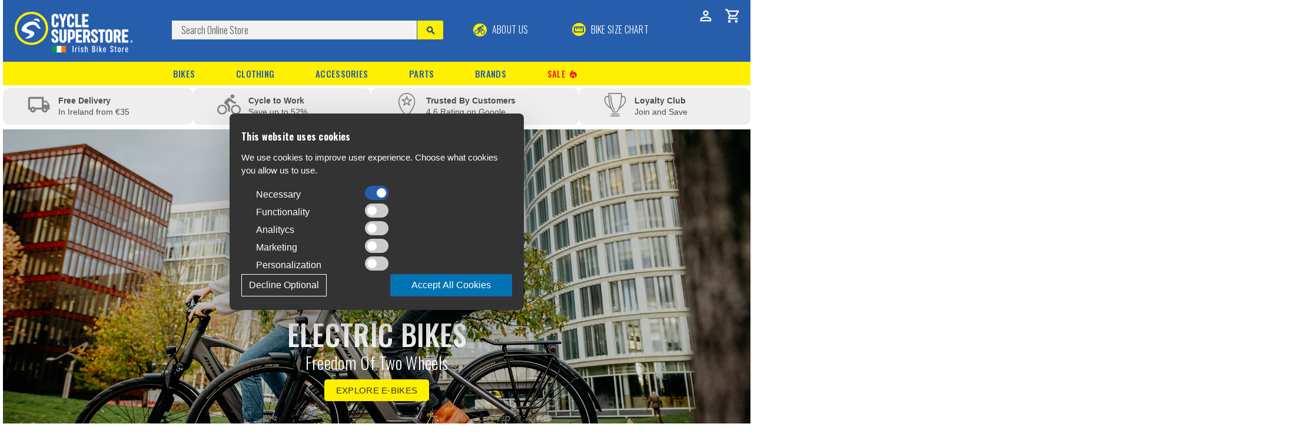

--- FILE ---
content_type: text/html; charset=utf-8
request_url: https://www.cyclesuperstore.ie/
body_size: 18023
content:
<!DOCTYPE html>
<html>
<head>
    <meta http-equiv="Content-Type" content="text/html; charset=UTF-8">
    <meta name="viewport" content="width=device-width, initial-scale=1">
    
    <meta name='Robots' content='index,follow'>
<meta name='Revisit-after' content='30'>
<meta name='Keywords' content='road bikes, mountain bikes, electric bikes, cycling gear, bike accessories, Ireland bike shop'>
<meta name='Description' content='Cycle Superstore offers Ireland’s largest selection of road, mountain, electric bikes, and cycling gear. Shop top brands with fast shipping and expert service.'>


    <title>Cycle Superstore | Shop Road, MTB, City &amp; Electric Bikes in Ireland - Cycle Superstore</title>
    <script type="text/javascript" src="/js/feather.min.js"></script>
    <script type="text/javascript" src="/js/jquery-3.7.1.min.js"></script>
    <script type="text/javascript" src="/js/underscore-min.js"></script>
    <script type="text/javascript" src="/js/backbone-min.js"></script>
    <script type="text/javascript" src="/js/bootstrap.bundle.js"></script>
    <script type="text/javascript" src="/js/models.js"></script>
    <script type="text/javascript" src="/js/views.js"></script>
    <script type="text/javascript" src="/js/modernizr.js"></script>
    <script type="text/javascript" src="/js/glightbox.js"></script>
    <script type="text/javascript" src="/js/Rubicon.js"></script>
    <link rel="stylesheet" type="text/css" href="/css/bootstrap.css" />
    <link rel="stylesheet" type="text/css" href="/css/glightbox.css" />
    <link rel="stylesheet" type="text/css" href="/css/storefront.css" />
    <link rel="stylesheet" type="text/css" href="/css/hamburgers.css" />
    <link href='https://fonts.googleapis.com/css?family=Oswald:300,400,500,600,700|Titillium+Web&display=swap' rel='stylesheet' type='text/css' />
    <link href="https://fonts.googleapis.com/css2?family=Material+Symbols+Outlined:opsz,wght,FILL,GRAD@48,400,0..1,0" rel="stylesheet" />
    
    <script type='text/javascript'>gtag('consent', 'default', {'ad_storage':'denied','analytics_storage': 'denied','ad_user_data': 'denied','ad_personalization': 'denied','functionality_storage':'denied','personalization_storage': 'denied','security_storage': 'granted'});</script><script type='text/javascript'>
$(document).ready(function () {App.Collections.brands.set([{IdBrand:577, BrandName:'100%', Logo: ''},{IdBrand:716, BrandName:'226ERS', Logo: ''},{IdBrand:287, BrandName:'Acme', Logo: ''},{IdBrand:668, BrandName:'Action Can', Logo: ''},{IdBrand:724, BrandName:'Alpinestars', Logo: ''},{IdBrand:113, BrandName:'Altura', Logo: 'no_image.gif'},{IdBrand:293, BrandName:'Amphibia', Logo: 'images/brands/amphibia.png'},{IdBrand:82, BrandName:'Aquasphere', Logo: 'images/brands/AquaSphere_logo.png'},{IdBrand:726, BrandName:'Arena', Logo: ''},{IdBrand:742, BrandName:'AssMagic', Logo: ''},{IdBrand:114, BrandName:'Assos', Logo: 'images/brands/AssosLogo.png'},{IdBrand:722, BrandName:'Avid', Logo: ''},{IdBrand:386, BrandName:'Aztec', Logo: ''},{IdBrand:31, BrandName:'B&W', Logo: ''},{IdBrand:106, BrandName:'BBB', Logo: ''},{IdBrand:669, BrandName:'Beet It Sports', Logo: ''},{IdBrand:387, BrandName:'Bell', Logo: 'images/brands/bell.png'},{IdBrand:640, BrandName:'Bike Box', Logo: ''},{IdBrand:748, BrandName:'Bike Shield', Logo: ''},{IdBrand:744, BrandName:'Bioflex', Logo: ''},{IdBrand:191, BrandName:'BL', Logo: 'images/brands/bicycleline_logo.png'},{IdBrand:420, BrandName:'Bliss', Logo: 'images/brands/bliss.png'},{IdBrand:714, BrandName:'Bliz', Logo: ''},{IdBrand:580, BrandName:'Bosch', Logo: ''},{IdBrand:545, BrandName:'Brompton', Logo: ''},{IdBrand:688, BrandName:'Brooks', Logo: ''},{IdBrand:674, BrandName:'Bryton', Logo: ''},{IdBrand:593, BrandName:'Bullet & Bone', Logo: ''},{IdBrand:618, BrandName:'Burgtec', Logo: ''},{IdBrand:743, BrandName:'Buzz Rack', Logo: ''},{IdBrand:368, BrandName:'Buzz Rack', Logo: ''},{IdBrand:108, BrandName:'CamelBak', Logo: 'images/brands/camelbak_logo.png'},{IdBrand:74, BrandName:'Campagnolo', Logo: 'no_image.gif'},{IdBrand:745, BrandName:'Cane Creek', Logo: ''},{IdBrand:328, BrandName:'Cannondale', Logo: 'images/brands/cannondale_logo.png'},{IdBrand:507, BrandName:'Cateye', Logo: ''},{IdBrand:526, BrandName:'CEP', Logo: ''},{IdBrand:685, BrandName:'Challenge', Logo: ''},{IdBrand:651, BrandName:'Classified', Logo: ''},{IdBrand:359, BrandName:'Clif Bar', Logo: ''},{IdBrand:427, BrandName:'Compressport', Logo: ''},{IdBrand:678, BrandName:'Contec', Logo: ''},{IdBrand:89, BrandName:'Continental', Logo: 'images/brands/continental_Logo.png'},{IdBrand:684, BrandName:'Corima', Logo: ''},{IdBrand:666, BrandName:'Crankbrothers', Logo: ''},{IdBrand:357, BrandName:'Crono', Logo: ''},{IdBrand:267, BrandName:'Cube', Logo: 'images/brands/CUBE_Logo.png'},{IdBrand:698, BrandName:'Cycology', Logo: ''},{IdBrand:727, BrandName:'D3', Logo: ''},{IdBrand:391, BrandName:'Dakine', Logo: ''},{IdBrand:595, BrandName:'Deity', Logo: ''},{IdBrand:372, BrandName:'DexShell', Logo: ''},{IdBrand:728, BrandName:'D-Light', Logo: ''},{IdBrand:607, BrandName:'DRAG', Logo: ''},{IdBrand:543, BrandName:'Dryrobe', Logo: 'images/brands/dryrobe.png'},{IdBrand:740, BrandName:'DT Swiss', Logo: ''},{IdBrand:630, BrandName:'Echelon', Logo: ''},{IdBrand:735, BrandName:'Eddy Merckx', Logo: ''},{IdBrand:538, BrandName:'Elite', Logo: ''},{IdBrand:399, BrandName:'Endura', Logo: 'images/brands/endura.png'},{IdBrand:689, BrandName:'Ergon', Logo: ''},{IdBrand:626, BrandName:'ETC', Logo: ''},{IdBrand:601, BrandName:'Evoc', Logo: ''},{IdBrand:696, BrandName:'EXT', Logo: ''},{IdBrand:406, BrandName:'Fabric', Logo: 'images/brands/fabric.png'},{IdBrand:741, BrandName:'Fasthouse', Logo: ''},{IdBrand:661, BrandName:'Feetures', Logo: ''},{IdBrand:472, BrandName:'Fenwicks', Logo: ''},{IdBrand:109, BrandName:'Finish Line', Logo: ''},{IdBrand:115, BrandName:'Fizik', Logo: ''},{IdBrand:560, BrandName:'FlipBelt', Logo: ''},{IdBrand:590, BrandName:'Forme', Logo: ''},{IdBrand:367, BrandName:'Formula', Logo: ''},{IdBrand:79, BrandName:'Fulcrum', Logo: 'images/brands/FulcrumLogo.png'},{IdBrand:657, BrandName:'Fulfil', Logo: ''},{IdBrand:261, BrandName:'Garmin', Logo: 'images/brands/GarminLogo.png'},{IdBrand:611, BrandName:'Genesis', Logo: ''},{IdBrand:52, BrandName:'Giant', Logo: 'images/brands/giant_logo.png'},{IdBrand:388, BrandName:'Giro', Logo: ''},{IdBrand:705, BrandName:'Gorilla Tape', Logo: ''},{IdBrand:439, BrandName:'GT Bikes', Logo: ''},{IdBrand:316, BrandName:'Hamax', Logo: 'images/brands/hamax_logo.png'},{IdBrand:144, BrandName:'High5', Logo: 'images/brands/high5_logo.png'},{IdBrand:500, BrandName:'Hiplok', Logo: ''},{IdBrand:339, BrandName:'Hope', Logo: ''},{IdBrand:686, BrandName:'Hump', Logo: ''},{IdBrand:710, BrandName:'Hyperice', Logo: ''},{IdBrand:350, BrandName:'Infini', Logo: ''},{IdBrand:518, BrandName:'Ion8', Logo: ''},{IdBrand:347, BrandName:'Jagwire', Logo: ''},{IdBrand:715, BrandName:'Joe&#39;s No Flats', Logo: ''},{IdBrand:319, BrandName:'K-Edge', Logo: ''},{IdBrand:737, BrandName:'Kids Ride Shotgun', Logo: ''},{IdBrand:712, BrandName:'Kind', Logo: ''},{IdBrand:474, BrandName:'Kind Shock', Logo: ''},{IdBrand:691, BrandName:'Knog', Logo: ''},{IdBrand:416, BrandName:'Kryptonite', Logo: ''},{IdBrand:23, BrandName:'Lapierre', Logo: 'images/brands/lapierre.png'},{IdBrand:410, BrandName:'Lazer', Logo: ''},{IdBrand:602, BrandName:'Lezyne', Logo: ''},{IdBrand:289, BrandName:'Lifesystems', Logo: ''},{IdBrand:644, BrandName:'Limar', Logo: ''},{IdBrand:366, BrandName:'Lizard Skins', Logo: ''},{IdBrand:650, BrandName:'Lock Laces', Logo: ''},{IdBrand:22, BrandName:'Look', Logo: 'images/brands/LookLogo.png'},{IdBrand:374, BrandName:'Madison', Logo: 'images/brands/madison_logo.png'},{IdBrand:78, BrandName:'Mavic', Logo: 'images/brands/MavicLogo.png'},{IdBrand:183, BrandName:'Maxxis', Logo: 'images/brands/maxxis_logo.png'},{IdBrand:653, BrandName:'Motorex', Logo: ''},{IdBrand:494, BrandName:'M-Part', Logo: ''},{IdBrand:465, BrandName:'Muc-Off', Logo: ''},{IdBrand:717, BrandName:'Nutramino', Logo: ''},{IdBrand:240, BrandName:'Oakley', Logo: ''},{IdBrand:403, BrandName:'ODI', Logo: ''},{IdBrand:662, BrandName:'Optimum Nutrition', Logo: ''},{IdBrand:278, BrandName:'Orca', Logo: 'images/brands/orca_logo.png'},{IdBrand:378, BrandName:'Ortlieb', Logo: 'images/brands/ortlieb_logo.png'},{IdBrand:455, BrandName:'Oxford', Logo: ''},{IdBrand:91, BrandName:'Panaracer', Logo: 'no_image.gif'},{IdBrand:111, BrandName:'Park Tool', Logo: ''},{IdBrand:707, BrandName:'Peaty&#39;s', Logo: ''},{IdBrand:627, BrandName:'Peruzzo', Logo: ''},{IdBrand:713, BrandName:'Pinarello', Logo: ''},{IdBrand:541, BrandName:'Pirelli', Logo: ''},{IdBrand:751, BrandName:'Polisport', Logo: ''},{IdBrand:636, BrandName:'PowerBar', Logo: ''},{IdBrand:490, BrandName:'PRO', Logo: ''},{IdBrand:87, BrandName:'Profile Design', Logo: 'images/brands/profile_logo.png'},{IdBrand:729, BrandName:'Quad Lock', Logo: ''},{IdBrand:556, BrandName:'Raleigh', Logo: ''},{IdBrand:747, BrandName:'RapidRacerProducts', Logo: ''},{IdBrand:725, BrandName:'Reid', Logo: ''},{IdBrand:475, BrandName:'Rema', Logo: ''},{IdBrand:610, BrandName:'Respro', Logo: ''},{IdBrand:584, BrandName:'Ride Concepts', Logo: ''},{IdBrand:213, BrandName:'Ridgeback', Logo: 'images/brands/ridgeback_logo.png'},{IdBrand:734, BrandName:'Ridley', Logo: ''},{IdBrand:329, BrandName:'RockShox', Logo: ''},{IdBrand:612, BrandName:'Romet', Logo: ''},{IdBrand:677, BrandName:'SaltStick', Logo: ''},{IdBrand:198, BrandName:'Schwalbe', Logo: ''},{IdBrand:613, BrandName:'Schwinn', Logo: ''},{IdBrand:502, BrandName:'Sealskinz', Logo: ''},{IdBrand:274, BrandName:'Selle Italia', Logo: ''},{IdBrand:648, BrandName:'Selle Royal', Logo: ''},{IdBrand:581, BrandName:'Selle San Marco', Logo: ''},{IdBrand:32, BrandName:'Shimano', Logo: 'images/brands/shimano_logo.png'},{IdBrand:574, BrandName:'Shokz', Logo: ''},{IdBrand:655, BrandName:'SIS', Logo: ''},{IdBrand:29, BrandName:'SKS', Logo: 'sks-logo.gif'},{IdBrand:596, BrandName:'Spatz', Logo: ''},{IdBrand:665, BrandName:'Sportsbalm', Logo: ''},{IdBrand:148, BrandName:'SRAM', Logo: ''},{IdBrand:733, BrandName:'Stevens', Logo: ''},{IdBrand:750, BrandName:'Supacaz', Logo: ''},{IdBrand:376, BrandName:'SuperB', Logo: ''},{IdBrand:544, BrandName:'Swim Secure', Logo: ''},{IdBrand:214, BrandName:'SwissStop', Logo: ''},{IdBrand:731, BrandName:'System EX', Logo: ''},{IdBrand:112, BrandName:'Tacx', Logo: ''},{IdBrand:690, BrandName:'Tailwind', Logo: ''},{IdBrand:162, BrandName:'THULE', Logo: 'images/brands/thule_logo.png'},{IdBrand:317, BrandName:'Tifosi', Logo: ''},{IdBrand:478, BrandName:'Topeak', Logo: ''},{IdBrand:476, BrandName:'Tor Tec', Logo: ''},{IdBrand:617, BrandName:'Troy Lee Designs', Logo: ''},{IdBrand:634, BrandName:'Truflo', Logo: ''},{IdBrand:730, BrandName:'Tubolito', Logo: ''},{IdBrand:693, BrandName:'Urban Iki', Logo: ''},{IdBrand:582, BrandName:'Velosock', Logo: ''},{IdBrand:153, BrandName:'Vittoria', Logo: ''},{IdBrand:358, BrandName:'Weldtite', Logo: ''},{IdBrand:652, BrandName:'Zefal', Logo: ''},{IdBrand:147, BrandName:'Zipp', Logo: ''},{IdBrand:664, BrandName:'Zone3', Logo: ''}]);
App.Collections.categories.set([{idCategory:1,categoryDesc:'Bikes',idParentCategory:0,tier:1,priority:1},{idCategory:29,categoryDesc:'Clothing',idParentCategory:0,tier:1,priority:2},{idCategory:72,categoryDesc:'Accessories',idParentCategory:0,tier:1,priority:2},{idCategory:138,categoryDesc:'Parts',idParentCategory:0,tier:1,priority:3},{idCategory:2,categoryDesc:'Road Bikes',idParentCategory:1,tier:2,priority:1},{idCategory:6,categoryDesc:'Gravel & Cyclocross Bikes',idParentCategory:1,tier:2,priority:2},{idCategory:11,categoryDesc:'City / Hybrid Bikes',idParentCategory:1,tier:2,priority:3},{idCategory:17,categoryDesc:'Mountain Bikes',idParentCategory:1,tier:2,priority:4},{idCategory:23,categoryDesc:'Kids Bikes',idParentCategory:1,tier:2,priority:5},{idCategory:3,categoryDesc:'Road Bikes',idParentCategory:2,tier:3,priority:1},{idCategory:4,categoryDesc:'Electric Road Bikes',idParentCategory:2,tier:3,priority:2},{idCategory:5,categoryDesc:'Women&#39;s Specific Road Bikes',idParentCategory:2,tier:3,priority:3},{idCategory:7,categoryDesc:'Gravel Bikes',idParentCategory:6,tier:3,priority:1},{idCategory:8,categoryDesc:'Electric Gravel Bikes',idParentCategory:6,tier:3,priority:2},{idCategory:9,categoryDesc:'Cyclocross Bikes',idParentCategory:6,tier:3,priority:3},{idCategory:10,categoryDesc:'Women&#39;s Specific Gravel & CX Bikes',idParentCategory:6,tier:3,priority:4},{idCategory:12,categoryDesc:'City Bikes',idParentCategory:11,tier:3,priority:1},{idCategory:13,categoryDesc:'Electric City Bikes',idParentCategory:11,tier:3,priority:2},{idCategory:14,categoryDesc:'Folding / Compact Bikes',idParentCategory:11,tier:3,priority:3},{idCategory:15,categoryDesc:'Cargo Bikes',idParentCategory:11,tier:3,priority:4},{idCategory:16,categoryDesc:'Women&#39;s Specific City Bikes',idParentCategory:11,tier:3,priority:5},{idCategory:18,categoryDesc:'Hardtail Bikes',idParentCategory:17,tier:3,priority:1},{idCategory:19,categoryDesc:'Full Suspension Bikes',idParentCategory:17,tier:3,priority:2},{idCategory:20,categoryDesc:'Electric Hardtail Bikes',idParentCategory:17,tier:3,priority:3},{idCategory:21,categoryDesc:'Electric Full Suspension Bikes',idParentCategory:17,tier:3,priority:4},{idCategory:22,categoryDesc:'Women&#39;s Specific Mountain Bikes',idParentCategory:17,tier:3,priority:5},{idCategory:24,categoryDesc:'Kids Bikes For Age 2-4',idParentCategory:23,tier:3,priority:1},{idCategory:25,categoryDesc:'Kids Bikes For Age 4-6',idParentCategory:23,tier:3,priority:2},{idCategory:26,categoryDesc:'Kids Bikes For Age 5-8',idParentCategory:23,tier:3,priority:3},{idCategory:27,categoryDesc:'Kids Bikes For Age 7-11',idParentCategory:23,tier:3,priority:4},{idCategory:28,categoryDesc:'Kids Bikes For 11+',idParentCategory:23,tier:3,priority:5},{idCategory:30,categoryDesc:'Base Layers',idParentCategory:29,tier:2,priority:1},{idCategory:34,categoryDesc:'Jerseys',idParentCategory:29,tier:2,priority:2},{idCategory:38,categoryDesc:'Jackets',idParentCategory:29,tier:2,priority:3},{idCategory:39,categoryDesc:'Bib Shorts',idParentCategory:29,tier:2,priority:4},{idCategory:40,categoryDesc:'Shorts',idParentCategory:29,tier:2,priority:5},{idCategory:41,categoryDesc:'Trousers & Tights',idParentCategory:29,tier:2,priority:6},{idCategory:42,categoryDesc:'Socks',idParentCategory:29,tier:2,priority:7},{idCategory:43,categoryDesc:'Kids Clothing',idParentCategory:29,tier:2,priority:8},{idCategory:44,categoryDesc:'Women&#39;s Specific',idParentCategory:29,tier:2,priority:9},{idCategory:45,categoryDesc:'Gloves / Mitts',idParentCategory:29,tier:2,priority:10},{idCategory:48,categoryDesc:'Overshoes',idParentCategory:29,tier:2,priority:11},{idCategory:49,categoryDesc:'Hats, Caps & Buffs',idParentCategory:29,tier:2,priority:12},{idCategory:50,categoryDesc:'Arm & Leg Warmers',idParentCategory:29,tier:2,priority:13},{idCategory:53,categoryDesc:'Body Protection',idParentCategory:29,tier:2,priority:14},{idCategory:56,categoryDesc:'Eyewear',idParentCategory:29,tier:2,priority:15},{idCategory:59,categoryDesc:'Helmets',idParentCategory:29,tier:2,priority:16},{idCategory:64,categoryDesc:'Shoes',idParentCategory:29,tier:2,priority:17},{idCategory:68,categoryDesc:'Triathlon',idParentCategory:29,tier:2,priority:18},{idCategory:31,categoryDesc:'Short Sleeve Base Layers',idParentCategory:30,tier:3,priority:1},{idCategory:32,categoryDesc:'Long Sleeve Base Layers',idParentCategory:30,tier:3,priority:2},{idCategory:33,categoryDesc:'Sleeveless',idParentCategory:30,tier:3,priority:3},{idCategory:35,categoryDesc:'Short Sleeve Jerseys',idParentCategory:34,tier:3,priority:1},{idCategory:36,categoryDesc:'Long Sleeve Jerseys',idParentCategory:34,tier:3,priority:2},{idCategory:37,categoryDesc:'Sleeveless Jerseys',idParentCategory:34,tier:3,priority:3},{idCategory:46,categoryDesc:'Full Finger Gloves',idParentCategory:45,tier:3,priority:1},{idCategory:47,categoryDesc:'Mitts',idParentCategory:45,tier:3,priority:2},{idCategory:51,categoryDesc:'Arm Warmers',idParentCategory:50,tier:3,priority:1},{idCategory:52,categoryDesc:'Leg Warmers',idParentCategory:50,tier:3,priority:2},{idCategory:54,categoryDesc:'Leg Protection',idParentCategory:53,tier:3,priority:1},{idCategory:55,categoryDesc:'Arm Protection',idParentCategory:53,tier:3,priority:2},{idCategory:57,categoryDesc:'Sunglasses',idParentCategory:56,tier:3,priority:1},{idCategory:58,categoryDesc:'MTB Goggles',idParentCategory:56,tier:3,priority:2},{idCategory:60,categoryDesc:'Road Helmets',idParentCategory:59,tier:3,priority:1},{idCategory:61,categoryDesc:'MTB Helmets',idParentCategory:59,tier:3,priority:2},{idCategory:62,categoryDesc:'City Helmets',idParentCategory:59,tier:3,priority:3},{idCategory:63,categoryDesc:'Junior Helmets',idParentCategory:59,tier:3,priority:4},{idCategory:65,categoryDesc:'Road Shoes',idParentCategory:64,tier:3,priority:1},{idCategory:66,categoryDesc:'MTB Shoes',idParentCategory:64,tier:3,priority:2},{idCategory:67,categoryDesc:'Triathlon Shoes',idParentCategory:64,tier:3,priority:3},{idCategory:69,categoryDesc:'Triathlon & Open Water Wetsuits',idParentCategory:68,tier:3,priority:1},{idCategory:70,categoryDesc:'Tri Clothing',idParentCategory:68,tier:3,priority:2},{idCategory:71,categoryDesc:'Tri Accessories & Swimwear',idParentCategory:68,tier:3,priority:3},{idCategory:73,categoryDesc:'Electronics',idParentCategory:72,tier:2,priority:1},{idCategory:79,categoryDesc:'Energy Food & Drink',idParentCategory:72,tier:2,priority:2},{idCategory:84,categoryDesc:'Bottles & Cages',idParentCategory:72,tier:2,priority:3},{idCategory:87,categoryDesc:'Carriers & Baskets',idParentCategory:72,tier:2,priority:4},{idCategory:90,categoryDesc:'Locks',idParentCategory:72,tier:2,priority:5},{idCategory:95,categoryDesc:'Lights',idParentCategory:72,tier:2,priority:6},{idCategory:99,categoryDesc:'Mudguards',idParentCategory:72,tier:2,priority:7},{idCategory:103,categoryDesc:'Pumps',idParentCategory:72,tier:2,priority:9},{idCategory:108,categoryDesc:'Miscellaneous',idParentCategory:72,tier:2,priority:10},{idCategory:109,categoryDesc:'Backpacks & Waist Bags',idParentCategory:72,tier:2,priority:11},{idCategory:112,categoryDesc:'Panniers & Saddle Bags',idParentCategory:72,tier:2,priority:12},{idCategory:117,categoryDesc:'Car Racks',idParentCategory:72,tier:2,priority:13},{idCategory:121,categoryDesc:'Child Seats & Trailers',idParentCategory:72,tier:2,priority:14},{idCategory:124,categoryDesc:'Bike Protection',idParentCategory:72,tier:2,priority:15},{idCategory:125,categoryDesc:'Bike Transport',idParentCategory:72,tier:2,priority:16},{idCategory:126,categoryDesc:'Training',idParentCategory:72,tier:2,priority:17},{idCategory:130,categoryDesc:'Bike Maintenance',idParentCategory:72,tier:2,priority:18},{idCategory:74,categoryDesc:'Bike Computers',idParentCategory:73,tier:3,priority:1},{idCategory:75,categoryDesc:'Sport Watches',idParentCategory:73,tier:3,priority:2},{idCategory:76,categoryDesc:'Bike Computer Accessories',idParentCategory:73,tier:3,priority:3},{idCategory:77,categoryDesc:'Power Meters',idParentCategory:73,tier:3,priority:4},{idCategory:78,categoryDesc:'Headphones',idParentCategory:73,tier:3,priority:5},{idCategory:80,categoryDesc:'Energy Food',idParentCategory:79,tier:3,priority:1},{idCategory:81,categoryDesc:'Energy Drink',idParentCategory:79,tier:3,priority:2},{idCategory:82,categoryDesc:'Gels',idParentCategory:79,tier:3,priority:3},{idCategory:83,categoryDesc:'Supplements',idParentCategory:79,tier:3,priority:4},{idCategory:85,categoryDesc:'Bottles',idParentCategory:84,tier:3,priority:1},{idCategory:86,categoryDesc:'Bottle Cages',idParentCategory:84,tier:3,priority:2},{idCategory:88,categoryDesc:'Front Carriers & Baskets',idParentCategory:87,tier:3,priority:1},{idCategory:89,categoryDesc:'Rear Carriers',idParentCategory:87,tier:3,priority:2},{idCategory:91,categoryDesc:'U-Locks',idParentCategory:90,tier:3,priority:1},{idCategory:92,categoryDesc:'Cable Locks',idParentCategory:90,tier:3,priority:2},{idCategory:93,categoryDesc:'Chain Locks',idParentCategory:90,tier:3,priority:3},{idCategory:94,categoryDesc:'Anchor Locks',idParentCategory:90,tier:3,priority:4},{idCategory:96,categoryDesc:'Front Lights',idParentCategory:95,tier:3,priority:1},{idCategory:97,categoryDesc:'Rear Lights',idParentCategory:95,tier:3,priority:2},{idCategory:98,categoryDesc:'Light Sets',idParentCategory:95,tier:3,priority:3},{idCategory:100,categoryDesc:'Front Mudguards',idParentCategory:99,tier:3,priority:1},{idCategory:101,categoryDesc:'Rear Mudguards',idParentCategory:99,tier:3,priority:2},{idCategory:102,categoryDesc:'Mudguards Sets',idParentCategory:99,tier:3,priority:3},{idCategory:104,categoryDesc:'Mini Pumps',idParentCategory:103,tier:3,priority:1},{idCategory:105,categoryDesc:'CO2 Pumps',idParentCategory:103,tier:3,priority:2},{idCategory:106,categoryDesc:'Floor Pumps',idParentCategory:103,tier:3,priority:3},{idCategory:107,categoryDesc:'Shock Pumps',idParentCategory:103,tier:3,priority:4},{idCategory:110,categoryDesc:'Backpacks',idParentCategory:109,tier:3,priority:1},{idCategory:111,categoryDesc:'Waist Bags',idParentCategory:109,tier:3,priority:2},{idCategory:113,categoryDesc:'Panniers',idParentCategory:112,tier:3,priority:1},{idCategory:114,categoryDesc:'Frame Bags',idParentCategory:112,tier:3,priority:2},{idCategory:115,categoryDesc:'Handlebar Bags',idParentCategory:112,tier:3,priority:3},{idCategory:116,categoryDesc:'Saddle Bags',idParentCategory:112,tier:3,priority:4},{idCategory:118,categoryDesc:'Rear Door Racks',idParentCategory:117,tier:3,priority:1},{idCategory:119,categoryDesc:'Towbar Racks',idParentCategory:117,tier:3,priority:2},{idCategory:120,categoryDesc:'Roof Racks',idParentCategory:117,tier:3,priority:3},{idCategory:122,categoryDesc:'Child Seats',idParentCategory:121,tier:3,priority:1},{idCategory:123,categoryDesc:'Trailers',idParentCategory:121,tier:3,priority:2},{idCategory:127,categoryDesc:'Indoor Bike Trainers',idParentCategory:126,tier:3,priority:1},{idCategory:128,categoryDesc:'Body Oils & Rubs',idParentCategory:126,tier:3,priority:2},{idCategory:129,categoryDesc:'Massage & Recovery Tools',idParentCategory:126,tier:3,priority:3},{idCategory:131,categoryDesc:'Dedicated Tools',idParentCategory:130,tier:3,priority:1},{idCategory:132,categoryDesc:'Multi Tools',idParentCategory:130,tier:3,priority:2},{idCategory:133,categoryDesc:'Puncture Repair',idParentCategory:130,tier:3,priority:3},{idCategory:134,categoryDesc:'Workstands',idParentCategory:130,tier:3,priority:4},{idCategory:135,categoryDesc:'Bike Cleaners',idParentCategory:130,tier:3,priority:5},{idCategory:136,categoryDesc:'Bike Lubricants',idParentCategory:130,tier:3,priority:6},{idCategory:137,categoryDesc:'Grease',idParentCategory:130,tier:3,priority:7},{idCategory:139,categoryDesc:'Tyres',idParentCategory:138,tier:2,priority:1},{idCategory:145,categoryDesc:'Wheels',idParentCategory:138,tier:2,priority:2},{idCategory:151,categoryDesc:'Brakes',idParentCategory:138,tier:2,priority:3},{idCategory:157,categoryDesc:'Pedals & Cleats',idParentCategory:138,tier:2,priority:4},{idCategory:162,categoryDesc:'DriveTrain',idParentCategory:138,tier:2,priority:5},{idCategory:175,categoryDesc:'Frames & Suspension',idParentCategory:138,tier:2,priority:6},{idCategory:179,categoryDesc:'Handlebars & Stems',idParentCategory:138,tier:2,priority:7},{idCategory:187,categoryDesc:'Saddles',idParentCategory:138,tier:2,priority:8},{idCategory:191,categoryDesc:'Seatposts',idParentCategory:138,tier:2,priority:9},{idCategory:140,categoryDesc:'Road Tyres',idParentCategory:139,tier:3,priority:1},{idCategory:141,categoryDesc:'Gravel & Cyclocross Tyres',idParentCategory:139,tier:3,priority:2},{idCategory:142,categoryDesc:'City / Hybrid Tyres',idParentCategory:139,tier:3,priority:3},{idCategory:143,categoryDesc:'MTB Tyres',idParentCategory:139,tier:3,priority:4},{idCategory:144,categoryDesc:'Tubes',idParentCategory:139,tier:3,priority:5},{idCategory:146,categoryDesc:'Road Wheels',idParentCategory:145,tier:3,priority:6},{idCategory:147,categoryDesc:'MTB Wheels',idParentCategory:145,tier:3,priority:7},{idCategory:148,categoryDesc:'Track Wheels',idParentCategory:145,tier:3,priority:8},{idCategory:149,categoryDesc:'Hubs',idParentCategory:145,tier:3,priority:9},{idCategory:150,categoryDesc:'Wheel Accessories',idParentCategory:145,tier:3,priority:10},{idCategory:152,categoryDesc:'Brake Levers',idParentCategory:151,tier:3,priority:11},{idCategory:153,categoryDesc:'Brake Calipers',idParentCategory:151,tier:3,priority:12},{idCategory:154,categoryDesc:'Disc Brakes',idParentCategory:151,tier:3,priority:13},{idCategory:155,categoryDesc:'Brake Blocks & Pads',idParentCategory:151,tier:3,priority:14},{idCategory:156,categoryDesc:'Brake Cables',idParentCategory:151,tier:3,priority:15},{idCategory:158,categoryDesc:'Road Pedals',idParentCategory:157,tier:3,priority:16},{idCategory:159,categoryDesc:'City Pedals',idParentCategory:157,tier:3,priority:17},{idCategory:160,categoryDesc:'MTB Pedals',idParentCategory:157,tier:3,priority:18},{idCategory:161,categoryDesc:'Cleats',idParentCategory:157,tier:3,priority:19},{idCategory:163,categoryDesc:'Chains',idParentCategory:162,tier:3,priority:20},{idCategory:164,categoryDesc:'Cassettes',idParentCategory:162,tier:3,priority:21},{idCategory:165,categoryDesc:'Front Derailleurs',idParentCategory:162,tier:3,priority:22},{idCategory:166,categoryDesc:'Rear Derailleurs',idParentCategory:162,tier:3,priority:23},{idCategory:167,categoryDesc:'Gear Levers & Shifters',idParentCategory:162,tier:3,priority:24},{idCategory:168,categoryDesc:'Gear Cables',idParentCategory:162,tier:3,priority:25},{idCategory:169,categoryDesc:'Road Cranksets',idParentCategory:162,tier:3,priority:26},{idCategory:170,categoryDesc:'MTB Cranksets',idParentCategory:162,tier:3,priority:27},{idCategory:171,categoryDesc:'Bottom Brackets',idParentCategory:162,tier:3,priority:28},{idCategory:172,categoryDesc:'Groupsets',idParentCategory:162,tier:3,priority:29},{idCategory:173,categoryDesc:'Chainrings / Bash Guards',idParentCategory:162,tier:3,priority:30},{idCategory:174,categoryDesc:'Electronic Components',idParentCategory:162,tier:3,priority:31},{idCategory:176,categoryDesc:'Road Frames',idParentCategory:175,tier:3,priority:32},{idCategory:177,categoryDesc:'MTB Frames',idParentCategory:175,tier:3,priority:33},{idCategory:178,categoryDesc:'Suspension',idParentCategory:175,tier:3,priority:34},{idCategory:180,categoryDesc:'Road Handlebars',idParentCategory:179,tier:3,priority:35},{idCategory:181,categoryDesc:'MTB Handlebars',idParentCategory:179,tier:3,priority:36},{idCategory:182,categoryDesc:'Aerobars',idParentCategory:179,tier:3,priority:37},{idCategory:183,categoryDesc:'Stems',idParentCategory:179,tier:3,priority:38},{idCategory:184,categoryDesc:'Headsets',idParentCategory:179,tier:3,priority:39},{idCategory:185,categoryDesc:'Bar Tapes',idParentCategory:179,tier:3,priority:40},{idCategory:186,categoryDesc:'Grips',idParentCategory:179,tier:3,priority:41},{idCategory:188,categoryDesc:'City Saddles',idParentCategory:187,tier:3,priority:1},{idCategory:189,categoryDesc:'Road Saddles',idParentCategory:187,tier:3,priority:2},{idCategory:190,categoryDesc:'MTB Saddles',idParentCategory:187,tier:3,priority:3},{idCategory:192,categoryDesc:'Fixed Seatposts',idParentCategory:191,tier:3,priority:1},{idCategory:193,categoryDesc:'Dropper Seatposts',idParentCategory:191,tier:3,priority:2},{idCategory:194,categoryDesc:'Seatclamps',idParentCategory:191,tier:3,priority:3},{idCategory:195,categoryDesc:'Remote Levers',idParentCategory:191,tier:3,priority:4}]);
});</script>
<!-- Google Tag Manager -->
<script>(function(w,d,s,l,i){w[l]=w[l]||[];w[l].push({'gtm.start':
new Date().getTime(),event:'gtm.js'});var f=d.getElementsByTagName(s)[0],
j=d.createElement(s),dl=l!='dataLayer'?'&l='+l:'';j.async=true;j.src=
'https://www.googletagmanager.com/gtm.js?id='+i+dl;f.parentNode.insertBefore(j,f);
})(window,document,'script','dataLayer','GTM-PZHTP4');</script>
<!-- End Google Tag Manager -->

</head>
<body>
<!-- Google Tag Manager (noscript) -->
<noscript><iframe src="https://www.googletagmanager.com/ns.html?id=GTM-PZHTP4"
height="0" width="0" style="display:none;visibility:hidden"></iframe></noscript>
<!-- End Google Tag Manager (noscript) -->        <div id="recaptcha-container"></div>
        <div id='Loader' class='JSAjaxLoader_1'><div class='JSAjaxLoader_2'><img src='/images/layout/ajax-loader.gif' /><br />Loading...</div></div>
<script type="text/javascript" src="/js/slick.min.js"></script>
<script type="text/javascript" src="/js/home.js"></script>
<link rel="stylesheet" type="text/css" href="/css/home.css" />
<link rel="stylesheet" type="text/css" href="/css/slick.css" />
<header class="section-header container headerContainer">
    <section class="header-main">
        <div class="container">
            <div class="d-flex align-items-stretch row-cols-auto">
                <div class='headerLeft col'>
                    <a href="/" class="brand-wrap">
                        <img class="logo" src="/images/layout/css_logo_2019_ie.png" alt='Css Logo' />
                    </a>
                </div>
                <div class='headerCenter col'>
                    <form action="/productList" class="headerCenterColumn search searchContainer col" autocomplete="off">
                        <div id='navbar_search' class="form-group has-search form_top cycle_store_search">
                            <input type="text" class="form-control navbar_search" placeholder="Search Online Store" name="Keywords" autocomplete="off" />
                            <button class="btn input-group-addon" type="submit">
                                <img src="/images/layout/btn_search_b.png" />
                            </button>
                            <input type="hidden" name='sort' value='accuracy' />
                            <input type="hidden" name="withstock" value="1" />
                        </div>
                    </form>
                    <div class="col topNavLinks d-flex ">
                        <div class="col">
                            <a href="/aboutus">
                                <img src="/images/layout/about_us.png" /> About Us
                            </a>
                        </div>
                        <div class="col">
                            <a href="/page/40">
                                <img src="/images/layout/bike_sizechart.png" /> BIKE SIZE CHART
                            </a>
                        </div>
                    </div>                                
                </div>    
                <div class="headerRight headerIconsContainer col">
                    <div class="d-flex justify-content-end">
                        <a href='/login' class='icontext topNav_account'><img class='img-sm top_user_icons' src='/images/layout/user.svg'></a><a href='/viewcart' class='ms-1 icontext cartIcon topNav_basket'><img class='img-sm top_user_icons' src='/images/layout/shopping-cart.svg'></a>
                        <button class="topNav_hamburger hamburger hamburger--squeeze mobile" type="button">
                            <span class="hamburger-box">
                                <span class="hamburger-inner"></span>
                            </span>
                        </button>
                    </div>
                </div>
            </div>
            <div class='headerBottom row-cols-auto'>
                <div class="left_finder col menuContainer">                    
                    <div class="container navbarContainer">                        
                        <div class="topNav_menu burgerMenu">
                            <span class="close">×</span>
                            <nav class='navbar navbar-expand-lg categories'>
                                <ul class='navbar-nav'><li class='nav-item dropdown'><a href='#' class='menuLevel1Item nav-link' id='navbarL1Dropdown1' role='button' data-bs-toggle='dropdown' data-bs-auto-close='outside' data-link='/productList?idCategory=1&withstock=1&sort=newest' aria-expanded='false'>Bikes</a><div class='dropdown-menu' aria-labelledby='navbarL1Dropdown1'><div class='menuItems'><div class='itemsCol'><div class='menuLevel2Item title roadbikes'><a class='nav-link_2'>Road Bikes</a><div class='subMenu'><div class='menuLevel3Item'><a class='nav-link_2 allLink' href='/productList?idcategory=2&withstock=1&lastFilter=category&sort=newest' class='menuText_1'>Shop all road bikes</a></div><div class='menuLevel3Item'><a class='nav-link_2' href='/productList?idcategory=3&withstock=1&lastFilter=category&sort=newest' class='menuText_1'>Road Bikes</a></div><div class='menuLevel3Item'><a class='nav-link_2' href='/productList?idcategory=4&withstock=1&lastFilter=category&sort=newest' class='menuText_1'>Electric Road Bikes</a></div><div class='menuLevel3Item'><a class='nav-link_2' href='/productList?idcategory=5&withstock=1&lastFilter=category&sort=newest' class='menuText_1'>Women's Specific Road Bikes</a></div></div></div><div class='menuLevel2Item title gravel&cyclocrossbikes'><a class='nav-link_2'>Gravel & Cyclocross Bikes</a><div class='subMenu'><div class='menuLevel3Item'><a class='nav-link_2 allLink' href='/productList?idcategory=6&withstock=1&lastFilter=category&sort=newest' class='menuText_1'>Shop all gravel & CX Bikes</a></div><div class='menuLevel3Item'><a class='nav-link_2' href='/productList?idcategory=7&withstock=1&lastFilter=category&sort=newest' class='menuText_1'>Gravel Bikes</a></div><div class='menuLevel3Item'><a class='nav-link_2' href='/productList?idcategory=8&withstock=1&lastFilter=category&sort=newest' class='menuText_1'>Electric Gravel Bikes</a></div><div class='menuLevel3Item'><a class='nav-link_2' href='/productList?idcategory=9&withstock=1&lastFilter=category&sort=newest' class='menuText_1'>Cyclocross Bikes</a></div><div class='menuLevel3Item'><a class='nav-link_2' href='/productList?idcategory=10&withstock=1&lastFilter=category&sort=newest' class='menuText_1'>Women's Specific Gravel & CX Bikes</a></div></div></div></div><div class='itemsCol'><div class='menuLevel2Item title city/hybridbikes'><a class='nav-link_2'>City / Hybrid Bikes</a><div class='subMenu'><div class='menuLevel3Item'><a class='nav-link_2 allLink' href='/productList?idcategory=11&withstock=1&lastFilter=category&sort=newest' class='menuText_1'>Shop all city bikes</a></div><div class='menuLevel3Item'><a class='nav-link_2' href='/productList?idcategory=12&withstock=1&lastFilter=category&sort=newest' class='menuText_1'>City Bikes</a></div><div class='menuLevel3Item'><a class='nav-link_2' href='/productList?idcategory=13&withstock=1&lastFilter=category&sort=newest' class='menuText_1'>Electric City Bikes</a></div><div class='menuLevel3Item'><a class='nav-link_2' href='/productList?idcategory=14&withstock=1&lastFilter=category&sort=newest' class='menuText_1'>Folding / Compact Bikes</a></div><div class='menuLevel3Item'><a class='nav-link_2' href='/productList?idcategory=15&withstock=1&lastFilter=category&sort=newest' class='menuText_1'>Cargo Bikes</a></div><div class='menuLevel3Item'><a class='nav-link_2' href='/productList?idcategory=16&withstock=1&lastFilter=category&sort=newest' class='menuText_1'>Women's Specific City Bikes</a></div></div></div></div><div class='itemsCol'><div class='menuLevel2Item title mountainbikes'><a class='nav-link_2'>Mountain Bikes</a><div class='subMenu'><div class='menuLevel3Item'><a class='nav-link_2 allLink' href='/productList?idcategory=17&withstock=1&lastFilter=category&sort=newest' class='menuText_1'>Shop all mountain bikes</a></div><div class='menuLevel3Item'><a class='nav-link_2' href='/productList?idcategory=18&withstock=1&lastFilter=category&sort=newest' class='menuText_1'>Hardtail Bikes</a></div><div class='menuLevel3Item'><a class='nav-link_2' href='/productList?idcategory=19&withstock=1&lastFilter=category&sort=newest' class='menuText_1'>Full Suspension Bikes</a></div><div class='menuLevel3Item'><a class='nav-link_2' href='/productList?idcategory=20&withstock=1&lastFilter=category&sort=newest' class='menuText_1'>Electric Hardtail Bikes</a></div><div class='menuLevel3Item'><a class='nav-link_2' href='/productList?idcategory=21&withstock=1&lastFilter=category&sort=newest' class='menuText_1'>Electric Full Suspension Bikes</a></div><div class='menuLevel3Item'><a class='nav-link_2' href='/productList?idcategory=22&withstock=1&lastFilter=category&sort=newest' class='menuText_1'>Women's Specific Mountain Bikes</a></div></div></div></div><div class='itemsCol'><div class='menuLevel2Item title kidsbikes'><a class='nav-link_2'>Kids Bikes</a><div class='subMenu'><div class='menuLevel3Item'><a class='nav-link_2 allLink' href='/productList?idcategory=23&withstock=1&lastFilter=category&sort=newest' class='menuText_1'>Shop all kids bikes</a></div><div class='menuLevel3Item'><a class='nav-link_2' href='/productList?idcategory=24&withstock=1&lastFilter=category&sort=newest' class='menuText_1'>Kids Bikes For Age 2 - 4</a></div><div class='menuLevel3Item'><a class='nav-link_2' href='/productList?idcategory=25&withstock=1&lastFilter=category&sort=newest' class='menuText_1'>Kids Bikes For Age 4 - 6</a></div><div class='menuLevel3Item'><a class='nav-link_2' href='/productList?idcategory=26&withstock=1&lastFilter=category&sort=newest' class='menuText_1'>Kids Bikes For Age 5 - 8</a></div><div class='menuLevel3Item'><a class='nav-link_2' href='/productList?idcategory=27&withstock=1&lastFilter=category&sort=newest' class='menuText_1'>Kids Bikes For Age 7 - 11</a></div><div class='menuLevel3Item'><a class='nav-link_2' href='/productList?idcategory=28&withstock=1&lastFilter=category&sort=newest' class='menuText_1'>Kids Bikes For 11 +</a></div></div></div></div></div></div></li><li class='nav-item dropdown'><a href='#' class='menuLevel1Item nav-link' id='navbarL1Dropdown2' role='button' data-bs-toggle='dropdown' data-bs-auto-close='outside' data-link='/productList?idCategory=29&withstock=1&sort=newest' aria-expanded='false'>Clothing</a><div class='dropdown-menu' aria-labelledby='navbarL1Dropdown2'><div class='menuItems'><div class='itemsCol'><div class='menuLevel2Item title clothing'><a class='nav-link_2'>Clothing</a><div class='subMenu'><div class='menuLevel3Item'><a class='nav-link_2' href='/productList?idcategory=30&withstock=1&lastFilter=category&sort=newest' class='menuText_1'>Base Layers</a></div><div class='menuLevel3Item'><a class='nav-link_2' href='/productList?idcategory=34&withstock=1&lastFilter=category&sort=newest' class='menuText_1'>Jerseys</a></div><div class='menuLevel3Item'><a class='nav-link_2' href='/productList?idcategory=38&withstock=1&lastFilter=category&sort=newest' class='menuText_1'>Jackets</a></div><div class='menuLevel3Item'><a class='nav-link_2' href='/productList?idcategory=39&withstock=1&lastFilter=category&sort=newest' class='menuText_1'>Bib Short</a></div><div class='menuLevel3Item'><a class='nav-link_2' href='/productList?idcategory=40&withstock=1&lastFilter=category&sort=newest' class='menuText_1'>Shorts</a></div><div class='menuLevel3Item'><a class='nav-link_2' href='/productList?idcategory=41&withstock=1&lastFilter=category&sort=newest' class='menuText_1'>Trousers & Tights</a></div><div class='menuLevel3Item'><a class='nav-link_2' href='/productList?idcategory=45&withstock=1&lastFilter=category&sort=newest' class='menuText_1'>Gloves / Mitts</a></div><div class='menuLevel3Item'><a class='nav-link_2' href='/productList?idcategory=42&withstock=1&lastFilter=category&sort=newest' class='menuText_1'>Socks</a></div><div class='menuLevel3Item'><a class='nav-link_2' href='/productList?idcategory=43&withstock=1&lastFilter=category&sort=newest' class='menuText_1'>Kids Clothing</a></div><div class='menuLevel3Item'><a class='nav-link_2' href='/productList?idcategory=44&withstock=1&lastFilter=category&sort=newest' class='menuText_1'>Women's Specific</a></div></div></div></div><div class='itemsCol'><div class='menuLevel2Item title accessories'><a class='nav-link_2'>Accessories</a><div class='subMenu'><div class='menuLevel3Item'><a class='nav-link_2' href='/productList?idcategory=48&withstock=1&lastFilter=category&sort=newest' class='menuText_1'>Overshoes</a></div><div class='menuLevel3Item'><a class='nav-link_2' href='/productList?idcategory=49&withstock=1&lastFilter=category&sort=newest' class='menuText_1'>Hats, Caps & Buffs</a></div><div class='menuLevel3Item'><a class='nav-link_2' href='/productList?idcategory=50&withstock=1&lastFilter=category&sort=newest' class='menuText_1'>Arm & Leg Warmers</a></div><div class='menuLevel3Item'><a class='nav-link_2' href='/productList?idcategory=53&withstock=1&lastFilter=category&sort=newest' class='menuText_1'>Body Protection</a></div></div></div></div><div class='itemsCol'><div class='menuLevel2Item title eyewear'><a class='nav-link_2'>Eyewear</a><div class='subMenu'><div class='menuLevel3Item'><a class='nav-link_2' href='/productList?idcategory=57&withstock=1&lastFilter=category&sort=newest' class='menuText_1'>Sunglasses</a></div><div class='menuLevel3Item'><a class='nav-link_2' href='/productList?idcategory=58&withstock=1&lastFilter=category&sort=newest' class='menuText_1'>MTB Goggles</a></div></div></div><div class='menuLevel2Item title helmets'><a class='nav-link_2'>Helmets</a><div class='subMenu'><div class='menuLevel3Item'><a class='nav-link_2' href='/productList?idcategory=60&withstock=1&lastFilter=category&sort=newest' class='menuText_1'>Road Helmets</a></div><div class='menuLevel3Item'><a class='nav-link_2' href='/productList?idcategory=61&withstock=1&lastFilter=category&sort=newest' class='menuText_1'>MTB Helmets</a></div><div class='menuLevel3Item'><a class='nav-link_2' href='/productList?idcategory=62&withstock=1&lastFilter=category&sort=newest' class='menuText_1'>City Helmets</a></div><div class='menuLevel3Item'><a class='nav-link_2' href='/productList?idcategory=63&withstock=1&lastFilter=category&sort=newest' class='menuText_1'>Junior Helmets</a></div></div></div></div><div class='itemsCol'><div class='menuLevel2Item title shoes'><a class='nav-link_2'>Shoes</a><div class='subMenu'><div class='menuLevel3Item'><a class='nav-link_2' href='/productList?idcategory=65&withstock=1&lastFilter=category&sort=newest' class='menuText_1'>Road Shoes</a></div><div class='menuLevel3Item'><a class='nav-link_2' href='/productList?idcategory=66&withstock=1&lastFilter=category&sort=newest' class='menuText_1'>MTB Shoes</a></div><div class='menuLevel3Item'><a class='nav-link_2' href='/productList?idcategory=67&withstock=1&lastFilter=category&sort=newest' class='menuText_1'>Triathlon Shoes</a></div></div></div><div class='menuLevel2Item title triathlon&openwater'><a class='nav-link_2'>Triathlon & Open Water</a><div class='subMenu'><div class='menuLevel3Item'><a class='nav-link_2' href='/productList?idcategory=69&withstock=1&lastFilter=category&sort=newest' class='menuText_1'>Wetsuits</a></div><div class='menuLevel3Item'><a class='nav-link_2' href='/productList?idcategory=70&withstock=1&lastFilter=category&sort=newest' class='menuText_1'>Triathlon Clothing</a></div><div class='menuLevel3Item'><a class='nav-link_2' href='/productList?idcategory=71&withstock=1&lastFilter=category&sort=newest' class='menuText_1'>Triathlon Accessories</a></div></div></div></div></div></div></li><li class='nav-item dropdown'><a href='#' class='menuLevel1Item nav-link' id='navbarL1Dropdown3' role='button' data-bs-toggle='dropdown' data-bs-auto-close='outside' data-link='/productList?idCategory=72&withstock=1&sort=newest' aria-expanded='false'>Accessories</a><div class='dropdown-menu' aria-labelledby='navbarL1Dropdown3'><div class='menuItems'><div class='itemsCol'><div class='menuLevel2Item title electronics'><a class='nav-link_2'>Electronics</a><div class='subMenu'><div class='menuLevel3Item'><a class='nav-link_2' href='/productList?idcategory=74&withstock=1&lastFilter=category&sort=newest' class='menuText_1'>Bike Computers</a></div><div class='menuLevel3Item'><a class='nav-link_2' href='/productList?idcategory=76&withstock=1&lastFilter=category&sort=newest' class='menuText_1'>Bike Computer Accessories</a></div><div class='menuLevel3Item'><a class='nav-link_2' href='/productList?idcategory=75&withstock=1&lastFilter=category&sort=newest' class='menuText_1'>Sport Watches</a></div><div class='menuLevel3Item'><a class='nav-link_2' href='/productList?idcategory=78&withstock=1&lastFilter=category&sort=newest' class='menuText_1'>Headphones</a></div></div></div><div class='menuLevel2Item title energy&hydration'><a class='nav-link_2'>Energy & Hydration</a><div class='subMenu'><div class='menuLevel3Item'><a class='nav-link_2' href='/productList?idcategory=80&withstock=1&lastFilter=category&sort=newest' class='menuText_1'>Energy Food</a></div><div class='menuLevel3Item'><a class='nav-link_2' href='/productList?idcategory=81&withstock=1&lastFilter=category&sort=newest' class='menuText_1'>Energy Drink</a></div><div class='menuLevel3Item'><a class='nav-link_2' href='/productList?idcategory=82&withstock=1&lastFilter=category&sort=newest' class='menuText_1'>Gels</a></div><div class='menuLevel3Item'><a class='nav-link_2' href='/productList?idcategory=83&withstock=1&lastFilter=category&sort=newest' class='menuText_1'>Supplements</a></div></div></div></div><div class='itemsCol'><div class='menuLevel2Item title bikeaccessories'><a class='nav-link_2'>Bike Accessories</a><div class='subMenu'><div class='menuLevel3Item'><a class='nav-link_2' href='/productList?idcategory=85&withstock=1&lastFilter=category&sort=newest' class='menuText_1'>Bottles</a></div><div class='menuLevel3Item'><a class='nav-link_2' href='/productList?idcategory=86&withstock=1&lastFilter=category&sort=newest' class='menuText_1'>Cages</a></div><div class='menuLevel3Item'><a class='nav-link_2' href='/productList?idcategory=87&withstock=1&lastFilter=category&sort=newest' class='menuText_1'>Carriers & Baskets</a></div><div class='menuLevel3Item'><a class='nav-link_2' href='/productList?idcategory=90&withstock=1&lastFilter=category&sort=newest' class='menuText_1'>Locks</a></div><div class='menuLevel3Item'><a class='nav-link_2' href='/productList?idcategory=95&withstock=1&lastFilter=category&sort=newest' class='menuText_1'>Lights</a></div><div class='menuLevel3Item'><a class='nav-link_2' href='/productList?idcategory=99&withstock=1&lastFilter=category&sort=newest' class='menuText_1'>Mudguards</a></div><div class='menuLevel3Item'><a class='nav-link_2' href='/productList?idcategory=132&withstock=1&lastFilter=category&sort=newest' class='menuText_1'>Multi Tools</a></div><div class='menuLevel3Item'><a class='nav-link_2' href='/productList?idcategory=103&withstock=1&lastFilter=category&sort=newest' class='menuText_1'>Pumps</a></div><div class='menuLevel3Item'><a class='nav-link_2' href='/productList?idcategory=108&withstock=1&lastFilter=category&sort=newest' class='menuText_1'>Miscellaneous</a></div></div></div></div><div class='itemsCol'><div class='menuLevel2Item title bags&luggage'><a class='nav-link_2'>Bags & Luggage</a><div class='subMenu'><div class='menuLevel3Item'><a class='nav-link_2' href='/productList?idcategory=110&withstock=1&lastFilter=category&sort=newest' class='menuText_1'>Backpacks</a></div><div class='menuLevel3Item'><a class='nav-link_2' href='/productList?idcategory=111&withstock=1&lastFilter=category&sort=newest' class='menuText_1'>Waist Bags</a></div><div class='menuLevel3Item'><a class='nav-link_2' href='/productList?idcategory=113&withstock=1&lastFilter=category&sort=newest' class='menuText_1'>Panniers</a></div><div class='menuLevel3Item'><a class='nav-link_2' href='/productList?idcategory=114&withstock=1&lastFilter=category&sort=newest' class='menuText_1'>Frame Bags</a></div><div class='menuLevel3Item'><a class='nav-link_2' href='/productList?idcategory=115&withstock=1&lastFilter=category&sort=newest' class='menuText_1'>Handlebar Bags</a></div><div class='menuLevel3Item'><a class='nav-link_2' href='/productList?idcategory=116&withstock=1&lastFilter=category&sort=newest' class='menuText_1'>Saddle Bags</a></div><div class='menuLevel3Item'><a class='nav-link_2' href='/productList?idcategory=117&withstock=1&lastFilter=category&sort=newest' class='menuText_1'>Car Racks</a></div><div class='menuLevel3Item'><a class='nav-link_2' href='/productList?idcategory=121&withstock=1&lastFilter=category&sort=newest' class='menuText_1'>Child Seats & Trailers</a></div></div></div></div><div class='itemsCol'><div class='menuLevel2Item title training'><a class='nav-link_2'>Training</a><div class='subMenu'><div class='menuLevel3Item'><a class='nav-link_2' href='/productList?idcategory=127&withstock=1&lastFilter=category&sort=newest' class='menuText_1'>Turbo Trainers</a></div><div class='menuLevel3Item'><a class='nav-link_2' href='/productList?idcategory=128&withstock=1&lastFilter=category&sort=newest' class='menuText_1'>Body Oils & Rubs</a></div><div class='menuLevel3Item'><a class='nav-link_2' href='/productList?idcategory=129&withstock=1&lastFilter=category&sort=newest' class='menuText_1'>Massage & Recovery Tools</a></div></div></div><div class='menuLevel2Item title bikemaintenance'><a class='nav-link_2'>Bike Maintenance</a><div class='subMenu'><div class='menuLevel3Item'><a class='nav-link_2' href='/productList?idcategory=131&withstock=1&lastFilter=category&sort=newest' class='menuText_1'>Dedicated Tools</a></div><div class='menuLevel3Item'><a class='nav-link_2' href='/productList?idcategory=132&withstock=1&lastFilter=category&sort=newest' class='menuText_1'>Multi Tools</a></div><div class='menuLevel3Item'><a class='nav-link_2' href='/productList?idcategory=133&withstock=1&lastFilter=category&sort=newest' class='menuText_1'>Puncture Repair</a></div><div class='menuLevel3Item'><a class='nav-link_2' href='/productList?idcategory=134&withstock=1&lastFilter=category&sort=newest' class='menuText_1'>Workstands</a></div><div class='menuLevel3Item'><a class='nav-link_2' href='/productList?idcategory=135&withstock=1&lastFilter=category&sort=newest' class='menuText_1'>Cleaners</a></div><div class='menuLevel3Item'><a class='nav-link_2' href='/productList?idcategory=136&withstock=1&lastFilter=category&sort=newest' class='menuText_1'>Lubricants</a></div><div class='menuLevel3Item'><a class='nav-link_2' href='/productList?idcategory=137&withstock=1&lastFilter=category&sort=newest' class='menuText_1'>Grease</a></div></div></div></div></div></div></li><li class='nav-item dropdown'><a href='#' class='menuLevel1Item nav-link' id='navbarL1Dropdown4' role='button' data-bs-toggle='dropdown' data-bs-auto-close='outside' data-link='/productList?idCategory=138&withstock=1&sort=newest' aria-expanded='false'>Parts</a><div class='dropdown-menu' aria-labelledby='navbarL1Dropdown4'><div class='menuItems'><div class='itemsCol'><div class='menuLevel2Item title tyres'><a class='nav-link_2'>Tyres</a><div class='subMenu'><div class='menuLevel3Item'><a class='nav-link_2' href='/productList?idcategory=140&withstock=1&lastFilter=category&sort=newest' class='menuText_1'>Road Tyres</a></div><div class='menuLevel3Item'><a class='nav-link_2' href='/productList?idcategory=141&withstock=1&lastFilter=category&sort=newest' class='menuText_1'>Gravel & Cyclocross Tyres</a></div><div class='menuLevel3Item'><a class='nav-link_2' href='/productList?idcategory=142&withstock=1&lastFilter=category&sort=newest' class='menuText_1'>City / Hybrid Tyres</a></div><div class='menuLevel3Item'><a class='nav-link_2' href='/productList?idcategory=143&withstock=1&lastFilter=category&sort=newest' class='menuText_1'>MTB Tyres</a></div><div class='menuLevel3Item'><a class='nav-link_2' href='/productList?idcategory=144&withstock=1&lastFilter=category&sort=newest' class='menuText_1'>Tubes</a></div></div></div><div class='menuLevel2Item title wheels'><a class='nav-link_2'>Wheels</a><div class='subMenu'><div class='menuLevel3Item'><a class='nav-link_2' href='/productList?idcategory=146&withstock=1&lastFilter=category&sort=newest' class='menuText_1'>Road Wheels</a></div><div class='menuLevel3Item'><a class='nav-link_2' href='/productList?idcategory=147&withstock=1&lastFilter=category&sort=newest' class='menuText_1'>MTB Wheels</a></div><div class='menuLevel3Item'><a class='nav-link_2' href='/productList?idcategory=148&withstock=1&lastFilter=category&sort=newest' class='menuText_1'>Track Wheels</a></div><div class='menuLevel3Item'><a class='nav-link_2' href='/productList?idcategory=149&withstock=1&lastFilter=category&sort=newest' class='menuText_1'>Hubs</a></div><div class='menuLevel3Item'><a class='nav-link_2' href='/productList?idcategory=150&withstock=1&lastFilter=category&sort=newest' class='menuText_1'>Wheel Accessories</a></div></div></div></div><div class='itemsCol'><div class='menuLevel2Item title brakes'><a class='nav-link_2'>Brakes</a><div class='subMenu'><div class='menuLevel3Item'><a class='nav-link_2' href='/productList?idcategory=152&withstock=1&lastFilter=category&sort=newest' class='menuText_1'>Brake Levers</a></div><div class='menuLevel3Item'><a class='nav-link_2' href='/productList?idcategory=153&withstock=1&lastFilter=category&sort=newest' class='menuText_1'>Brake Calipers</a></div><div class='menuLevel3Item'><a class='nav-link_2' href='/productList?idcategory=154&withstock=1&lastFilter=category&sort=newest' class='menuText_1'>Disc Brakes</a></div><div class='menuLevel3Item'><a class='nav-link_2' href='/productList?idcategory=155&withstock=1&lastFilter=category&sort=newest' class='menuText_1'>Brake Blocks & Pads</a></div><div class='menuLevel3Item'><a class='nav-link_2' href='/productList?idcategory=156&withstock=1&lastFilter=category&sort=newest' class='menuText_1'>Brake Cables</a></div></div></div><div class='menuLevel2Item title pedals&cleats'><a class='nav-link_2'>Pedals & Cleats</a><div class='subMenu'><div class='menuLevel3Item'><a class='nav-link_2' href='/productList?idcategory=158&withstock=1&lastFilter=category&sort=newest' class='menuText_1'>Road Pedals</a></div><div class='menuLevel3Item'><a class='nav-link_2' href='/productList?idcategory=159&withstock=1&lastFilter=category&sort=newest' class='menuText_1'>City Pedals</a></div><div class='menuLevel3Item'><a class='nav-link_2' href='/productList?idcategory=160&withstock=1&lastFilter=category&sort=newest' class='menuText_1'>MTB Pedals</a></div><div class='menuLevel3Item'><a class='nav-link_2' href='/productList?idcategory=161&withstock=1&lastFilter=category&sort=newest' class='menuText_1'>Cleats</a></div></div></div></div><div class='itemsCol'><div class='menuLevel2Item title gears'><a class='nav-link_2'>Gears</a><div class='subMenu'><div class='menuLevel3Item'><a class='nav-link_2' href='/productList?idcategory=163&withstock=1&lastFilter=category&sort=newest' class='menuText_1'>Chains</a></div><div class='menuLevel3Item'><a class='nav-link_2' href='/productList?idcategory=164&withstock=1&lastFilter=category&sort=newest' class='menuText_1'>Cassettes</a></div><div class='menuLevel3Item'><a class='nav-link_2' href='/productList?idcategory=165&withstock=1&lastFilter=category&sort=newest' class='menuText_1'>Derailleurs Front</a></div><div class='menuLevel3Item'><a class='nav-link_2' href='/productList?idcategory=166&withstock=1&lastFilter=category&sort=newest' class='menuText_1'>Derailleurs Rear</a></div><div class='menuLevel3Item'><a class='nav-link_2' href='/productList?idcategory=167&withstock=1&lastFilter=category&sort=newest' class='menuText_1'>Gear Levers & Shifters</a></div><div class='menuLevel3Item'><a class='nav-link_2' href='/productList?idcategory=168&withstock=1&lastFilter=category&sort=newest' class='menuText_1'>Gear Cables</a></div><div class='menuLevel3Item'><a class='nav-link_2' href='/productList?idcategory=169&withstock=1&lastFilter=category&sort=newest' class='menuText_1'>Cranksets Road</a></div><div class='menuLevel3Item'><a class='nav-link_2' href='/productList?idcategory=170&withstock=1&lastFilter=category&sort=newest' class='menuText_1'>Cranksets MTB</a></div><div class='menuLevel3Item'><a class='nav-link_2' href='/productList?idcategory=171&withstock=1&lastFilter=category&sort=newest' class='menuText_1'>Bottom Brackets</a></div><div class='menuLevel3Item'><a class='nav-link_2' href='/productList?idcategory=172&withstock=1&lastFilter=category&sort=newest' class='menuText_1'>Groupsets</a></div><div class='menuLevel3Item'><a class='nav-link_2' href='/productList?idcategory=173&withstock=1&lastFilter=category&sort=newest' class='menuText_1'>Chainrings/Bash Guards</a></div><div class='menuLevel3Item'><a class='nav-link_2' href='/productList?idcategory=174&withstock=1&lastFilter=category&sort=newest' class='menuText_1'>Electronic Components</a></div></div></div><div class='menuLevel2Item title frames&suspension'><a class='nav-link_2'>Frames & Suspension</a><div class='subMenu'><div class='menuLevel3Item'><a class='nav-link_2' href='/productList?idcategory=176&withstock=1&lastFilter=category&sort=newest' class='menuText_1'>Road Frames</a></div><div class='menuLevel3Item'><a class='nav-link_2' href='/productList?idcategory=177&withstock=1&lastFilter=category&sort=newest' class='menuText_1'>MTB Frames</a></div><div class='menuLevel3Item'><a class='nav-link_2' href='/productList?idcategory=178&withstock=1&lastFilter=category&sort=newest' class='menuText_1'>Suspension</a></div></div></div></div><div class='itemsCol'><div class='menuLevel2Item title handlebars&stems'><a class='nav-link_2'>Handlebars & Stems</a><div class='subMenu'><div class='menuLevel3Item'><a class='nav-link_2' href='/productList?idcategory=180&withstock=1&lastFilter=category&sort=newest' class='menuText_1'>Road Handlebars</a></div><div class='menuLevel3Item'><a class='nav-link_2' href='/productList?idcategory=181&withstock=1&lastFilter=category&sort=newest' class='menuText_1'>MTB Handlebars</a></div><div class='menuLevel3Item'><a class='nav-link_2' href='/productList?idcategory=182&withstock=1&lastFilter=category&sort=newest' class='menuText_1'>Aerobars</a></div><div class='menuLevel3Item'><a class='nav-link_2' href='/productList?idcategory=183&withstock=1&lastFilter=category&sort=newest' class='menuText_1'>Stems</a></div><div class='menuLevel3Item'><a class='nav-link_2' href='/productList?idcategory=184&withstock=1&lastFilter=category&sort=newest' class='menuText_1'>Headsets</a></div><div class='menuLevel3Item'><a class='nav-link_2' href='/productList?idcategory=185&withstock=1&lastFilter=category&sort=newest' class='menuText_1'>Bar Tapes</a></div><div class='menuLevel3Item'><a class='nav-link_2' href='/productList?idcategory=186&withstock=1&lastFilter=category&sort=newest' class='menuText_1'>Grips</a></div></div></div><div class='menuLevel2Item title saddles&seatposts'><a class='nav-link_2'>Saddles & Seatposts</a><div class='subMenu'><div class='menuLevel3Item'><a class='nav-link_2' href='/productList?idcategory=187&withstock=1&lastFilter=category&sort=newest' class='menuText_1'>Saddles</a></div><div class='menuLevel3Item'><a class='nav-link_2' href='/productList?idcategory=191&withstock=1&lastFilter=category&sort=newest' class='menuText_1'>Seatposts</a></div></div></div></div></div></div></li><li class='nav-item dropdown'><a href='#' class='menuLevel1Item nav-link' id='navbarL1DropdownBrands' role='button' data-bs-toggle='dropdown' data-bs-auto-close='outside' aria-expanded='false'>Brands</a><div class='dropdown-menu' aria-labelledby='navbarL1DropdownBrands'><div class='menuItems'><div class='itemsCol'><div class='menuLevel2Item title biketopbrands'><a class='nav-link_2'>Bike Top Brands</a><div class='subMenu'><div class='menuLevel3Item'><a class='nav-link_2' href='/productList?brands=545&withstock=1&lastFilter=category&sort=newest' class='menuText_1'>Brompton</a></div><div class='menuLevel3Item'><a class='nav-link_2' href='/productList?brands=74&withstock=1&lastFilter=category&sort=newest' class='menuText_1'>Cannondale</a></div><div class='menuLevel3Item'><a class='nav-link_2' href='/productList?brands=267&withstock=1&lastFilter=category&sort=newest' class='menuText_1'>Cube</a></div><div class='menuLevel3Item'><a class='nav-link_2' href='/productList?brands=52&withstock=1&lastFilter=category&sort=newest' class='menuText_1'>Giant</a></div><div class='menuLevel3Item'><a class='nav-link_2' href='/productList?brands=22&withstock=1&lastFilter=category&sort=newest' class='menuText_1'>Look</a></div><div class='menuLevel3Item'><a class='nav-link_2' href='/productList?brands=713&withstock=1&lastFilter=category&sort=newest' class='menuText_1'>Pinarello</a></div><div class='menuLevel3Item'><a class='nav-link_2' href='/productList?brands=556&withstock=1&lastFilter=category&sort=newest' class='menuText_1'>Raleigh</a></div><div class='menuLevel3Item'><a class='nav-link_2' href='/productList?brands=725&withstock=1&lastFilter=category&sort=newest' class='menuText_1'>Reid</a></div><div class='menuLevel3Item'><a class='nav-link_2' href='/productList?brands=213&withstock=1&lastFilter=category&sort=newest' class='menuText_1'>Ridgeback</a></div><div class='menuLevel3Item'><a class='nav-link_2' href='/productList?brands=734&withstock=1&lastFilter=category&sort=newest' class='menuText_1'>Ridley</a></div><div class='menuLevel3Item'><a class='nav-link_2' href='/productList?brands=733&withstock=1&lastFilter=category&sort=newest' class='menuText_1'>Stevens</a></div></div></div></div><div class='itemsCol'><div class='menuLevel2Item title clothingtopbrands'><a class='nav-link_2'>Clothing Top Brands</a><div class='subMenu'><div class='menuLevel3Item'><a class='nav-link_2' href='/productList?brands=577&withstock=1&lastFilter=category&sort=newest' class='menuText_1'>100%</a></div><div class='menuLevel3Item'><a class='nav-link_2' href='/productList?brands=724&withstock=1&lastFilter=category&sort=newest' class='menuText_1'>Alpinestars</a></div><div class='menuLevel3Item'><a class='nav-link_2' href='/productList?brands=113&withstock=1&lastFilter=category&sort=newest' class='menuText_1'>Altura</a></div><div class='menuLevel3Item'><a class='nav-link_2' href='/productList?brands=114&withstock=1&lastFilter=category&sort=newest' class='menuText_1'>Assos</a></div><div class='menuLevel3Item'><a class='nav-link_2' href='/productList?brands=191&withstock=1&lastFilter=category&sort=newest' class='menuText_1'>BL</a></div><div class='menuLevel3Item'><a class='nav-link_2' href='/productList?brands=698&withstock=1&lastFilter=category&sort=newest' class='menuText_1'>Cycology</a></div><div class='menuLevel3Item'><a class='nav-link_2' href='/productList?brands=399&withstock=1&lastFilter=category&sort=newest' class='menuText_1'>Endura</a></div><div class='menuLevel3Item'><a class='nav-link_2' href='/productList?brands=278&withstock=1&lastFilter=category&sort=newest' class='menuText_1'>Orca</a></div><div class='menuLevel3Item'><a class='nav-link_2' href='/productList?brands=502&withstock=1&lastFilter=category&sort=newest' class='menuText_1'>Sealskinz</a></div><div class='menuLevel3Item'><a class='nav-link_2' href='/productList?brands=596&withstock=1&lastFilter=category&sort=newest' class='menuText_1'>Spatz</a></div><div class='menuLevel3Item'><a class='nav-link_2' href='/productList?brands=617&withstock=1&lastFilter=category&sort=newest' class='menuText_1'>Troy Lee Designs</a></div></div></div></div><div class='itemsCol'><div class='menuLevel2Item title accessoriestopbrands'><a class='nav-link_2'>Accessories Top Brands</a><div class='subMenu'><div class='menuLevel3Item'><a class='nav-link_2' href='/productList?brands=716&withstock=1&lastFilter=category&sort=newest' class='menuText_1'>226ERS</a></div><div class='menuLevel3Item'><a class='nav-link_2' href='/productList?brands=108&withstock=1&lastFilter=category&sort=newest' class='menuText_1'>CamelBak</a></div><div class='menuLevel3Item'><a class='nav-link_2' href='/productList?brands=89&withstock=1&lastFilter=category&sort=newest' class='menuText_1'>Continental</a></div><div class='menuLevel3Item'><a class='nav-link_2' href='/productList?brands=115&withstock=1&lastFilter=category&sort=newest' class='menuText_1'>Fizik</a></div><div class='menuLevel3Item'><a class='nav-link_2' href='/productList?brands=261&withstock=1&lastFilter=category&sort=newest' class='menuText_1'>Garmin</a></div><div class='menuLevel3Item'><a class='nav-link_2' href='/productList?brands=144&withstock=1&lastFilter=category&sort=newest' class='menuText_1'>High5</a></div><div class='menuLevel3Item'><a class='nav-link_2' href='/productList?brands=240&withstock=1&lastFilter=category&sort=newest' class='menuText_1'>Oakley</a></div><div class='menuLevel3Item'><a class='nav-link_2' href='/productList?brands=111&withstock=1&lastFilter=category&sort=newest' class='menuText_1'>Park Tool</a></div><div class='menuLevel3Item'><a class='nav-link_2' href='/productList?brands=29&withstock=1&lastFilter=category&sort=newest' class='menuText_1'>SKS</a></div><div class='menuLevel3Item'><a class='nav-link_2' href='/productList?brands=162&withstock=1&lastFilter=category&sort=newest' class='menuText_1'>THULE</a></div><div class='menuLevel3Item'><a class='nav-link_2' href='/productList?brands=478&withstock=1&lastFilter=category&sort=newest' class='menuText_1'>Topeak</a></div></div></div></div><div class='itemsCol'><div class='menuLevel2Item title bikepartstopbrands'><a class='nav-link_2'>Bike Parts Top Brands</a><div class='subMenu'><div class='menuLevel3Item'><a class='nav-link_2' href='/productList?brands=688&withstock=1&lastFilter=category&sort=newest' class='menuText_1'>Brooks</a></div><div class='menuLevel3Item'><a class='nav-link_2' href='/productList?brands=666&withstock=1&lastFilter=category&sort=newest' class='menuText_1'>Crankbrothers</a></div><div class='menuLevel3Item'><a class='nav-link_2' href='/productList?brands=267&withstock=1&lastFilter=category&sort=newest' class='menuText_1'>Cube</a></div><div class='menuLevel3Item'><a class='nav-link_2' href='/productList?brands=346&withstock=1&lastFilter=category&sort=newest' class='menuText_1'>E13</a></div><div class='menuLevel3Item'><a class='nav-link_2' href='/productList?brands=115&withstock=1&lastFilter=category&sort=newest' class='menuText_1'>Fizik</a></div><div class='menuLevel3Item'><a class='nav-link_2' href='/productList?brands=339&withstock=1&lastFilter=category&sort=newest' class='menuText_1'>Hope</a></div><div class='menuLevel3Item'><a class='nav-link_2' href='/productList?brands=22&withstock=1&lastFilter=category&sort=newest' class='menuText_1'>Look</a></div><div class='menuLevel3Item'><a class='nav-link_2' href='/productList?brands=87&withstock=1&lastFilter=category&sort=newest' class='menuText_1'>Profile Design</a></div><div class='menuLevel3Item'><a class='nav-link_2' href='/productList?brands=148&withstock=1&lastFilter=category&sort=newest' class='menuText_1'>SRAM</a></div><div class='menuLevel3Item'><a class='nav-link_2' href='/productList?brands=32&withstock=1&lastFilter=category&sort=newest' class='menuText_1'>Shimano</a></div><div class='menuLevel3Item'><a class='nav-link_2' href='/productList?brands=147&withstock=1&lastFilter=category&sort=newest' class='menuText_1'>Zipp</a></div></div></div></div></div><div class='allBrands'><a href='/brands'>Browse All Brands</a></div></div><li class='nav-item dropdown'><a href='/productList?idCategory=1&withstock=1&sort=newest&sale=1' class='menuLevel1Item nav-link saleLink'>Sale <span class='material-symbols-outlined fill' style='vertical-align: middle;margin-bottom: 4px; font-size:18px'>local_fire_department</span></a></li><li class='nav-item desktopHide contentLink'><a class='menuLevel1Item nav-link' href='/aboutus' class='menuText_1'>About Us <img src='/images/layout/about_us.png'></a></li><li class='nav-item desktopHide contentLink'><a class='menuLevel1Item nav-link' href='/page/40' class='menuText_1'>Bike Size Chart <img src='/images/layout/bike_sizechart.png'></a></li><li class='nav-item desktopHide contentLink'><a class='menuLevel1Item nav-link' href='/contactus' class='menuText_1'>Contact Us <img src='/images/layout/contact-us.png'></a></li></ul>
                            </nav>
                        </div>
                    </div>
                </div>
            </div>
        </div>
    </section>
</header>

<main id='homePage' class='mainContainer'>
    <section>
        <div class="headerNav_buttons">
            <ul>
                <li><div><a href="./page/2"><span class="title">Free Delivery</span><br />In Ireland from €35</a></div></li>
                <li class="mobileHide"><div><a href="./cycletowork"><span class="title">Cycle to Work</span><br />Save up to 52%</a></div></li>
                <li class="mobileHide"><div><a href="https://maps.app.goo.gl/xAJmEeMmFKQk18Ay8" target="_blank"><span class="title">Trusted By Customers</span><br />4.6 Rating on Google</a></div></li>
                <li><div><a href="./loyaltyapplicationform"><span class="title">Loyalty Club</span><br />Join and Save</a></div></li>

            </ul>
        </div>
        <div class="banner-container">
            <div class="banner-slide">
                <a href="./productList?pageudpated=0&sort=newest&lastFilter=stock&withstock=1&idCategory=1&categories=4,8,13,20,21&">
                    <picture>
                        <source srcset="./images/banners/2025_10_electric_bikes.webp" type="image/webp">
                        <source srcset="./images/banners/2025_10_electric_bikes.jpg" type="image/jpeg">
                        <img src="./images/banners/2025_10_electric_bikes.jpg" alt="Electric Bikes at Cycle Superstore">
                    </picture>
                    <div class="banner-text">
                        <h2>Electric Bikes</h2>
                        <h4>Freedom Of Two Wheels</h4>
                        <span class="banner-button">Explore E-Bikes</span>
                    </div>
                </a>
            </div>
        </div>
        <!-- Brands logos -->
        <div class="row logo">
            <div class="container innerContainer carouselLogos">
                <a href="./productList?withstock=1&brands=716&sort=newest"><img src="./images/logo/makes_226ERS.png" class="img-md"></a>
                <a href="./productList?withstock=1&brands=724&sort=newest"><img src="./images/logo/makes_alpinestars.png" class="img-md"></a>
                <a href="./productList?withstock=1&brands=114&sort=newest"><img src="./images/logo/makes_assos.png" class="img-md"></a>
                <a href="./productList?withstock=1&brands=89&sort=newest"><img src="./images/logo/makes_continental.png" class="img-md"></a>
                <a href="./productList?pageudpated=0&sort=newest&lastFilter=stock&withstock=1&idCategory=1&brands=267&addbrands=545,328,267,607,590,611,52,439,23,22,713,556,725,213,734,612,733&"><img src="./images/logo/makes_cube.png" class="img-md"></a>
                <a href="./productList?withstock=1&brands=399&sort=newest"><img src="./images/logo/makes_endura.png" class="img-md"></a>
                <a href="./productList?pageudpated=0&sort=newest&lastFilter=brand&withstock=1&idCategory=1&brands=52&addbrands=545,328,267,607,590,611,52,23,22,713,556,725,213,734,733&"><img src="./images/logo/makes_giant.png" class="img-md"></a>
                <a href="./productList?pageudpated=0&sort=newest&lastFilter=brand&withstock=1&idCategory=1&brands=22&addbrands=545,328,267,607,590,611,52,23,22,713,556,725,213,734,733&"><img src="./images/logo/makes_look.png" class="img-md"></a>
                <a href="./productList?withstock=1&brands=278&sort=newest"><img src="./images/logo/makes_orca.png" class="img-md"></a>
                <a href="./productList?pageudpated=0&sort=newest&lastFilter=brand&withstock=1&idCategory=1&brands=713&addbrands=545,328,267,607,590,611,52,23,22,713,556,725,213,734,733&"><img src="./images/logo/makes_pinarello.png" class="img-md"></a>
                <a href="./productList?pageudpated=0&sort=newest&lastFilter=brand&withstock=1&idCategory=1&brands=734&addbrands=545,328,267,607,590,611,52,23,22,713,556,725,213,734,733&"><img src="./images/logo/makes_ridley.png" class="img-md"></a>
                <a href="./productList?pageudpated=0&sort=newest&lastFilter=brand&withstock=1&idCategory=1&brands=733&addbrands=545,328,267,607,590,611,52,23,22,713,556,725,213,734,733&"><img src="./images/logo/makes_stevens.png" class="img-md"></a>
            </div>
        </div>
        <!-- Bonus Voucher
    <div class="specialBanner" style="margin-bottom: 40px">
        <a href="/page/670" class="line1">
            <span style="font-weight:400">New Bike Purchase = BONUS VOUCHER</span>
        </a>
    </div>-->
        <!-- New website -->
        <div class="specialBanner" style="margin-bottom: 40px; background-color: var(--bs-danger); border: 2px solid var(--bs-danger);">
            <a href="mailto:web@cyclesuperstore.ie" class="line1" style="color:white">
                <span style="font-weight:200; font-size: 16px;">We’ve refreshed our website for a smoother experience. Found something odd? Contact us at web@cyclesuperstore.ie</span>
            </a>
        </div>
        <!-- Popular Searched -->
        <h2 class="section-title popularSearches uppercase">Popular Categories</h2>
        <div class='bikesCarousel bike-categories'>

            <div class='bikeCarouselItem'>
                <a href="/productList?idCategory=79&withstock=1" class='bikeCarouselItemContainer'>
                    <img src="images/icons/energy-food.png" alt=''>
                    <span class="text-wrap">
                        <h3 class='bikeCarouselTitle '>Energy & Supplements</h3>
                        <span class="button">Shop Now</span>
                    </span>
                </a>
            </div>
            <div class='bikeCarouselItem'>
                <a href="/productList?pageudpated=0&sort=newest&lastFilter=stock&withstock=1&idCategory=38&categories=38&" class='bikeCarouselItemContainer'>
                    <img src="images/icons/jackets.png" alt=''>
                    <span class="text-wrap">
                        <h3 class='bikeCarouselTitle '>Jackets</h3>
                        <span class="button">Shop Now</span>
                    </span>
                </a>
            </div>
            <div class='bikeCarouselItem'>
                <a href="/productList?pageudpated=0&sort=newest&lastFilter=stock&withstock=1&idCategory=41&categories=41&" class='bikeCarouselItemContainer'>
                    <img src="images/icons/tights.png" alt=''>
                    <span class="text-wrap">
                        <h3 class='bikeCarouselTitle '>Tights</h3>
                        <span class="button">Shop Now</span>
                    </span>
                </a>
            </div>
            <div class='bikeCarouselItem'>
                <a href="/productList?pageudpated=0&sort=newest&lastFilter=stock&withstock=1&idCategory=46&categories=46&" class='bikeCarouselItemContainer'>
                    <img src="images/icons/gloves.png" alt=''>
                    <span class="text-wrap">
                        <h3 class='bikeCarouselTitle '>Full-Finger Gloves</h3>
                        <span class="button">Shop Now</span>
                    </span>
                </a>
            </div>
            <div class='bikeCarouselItem'>
                <a href="/productList?pageudpated=0&sort=newest&lastFilter=stock&withstock=1&idCategory=95&" class='bikeCarouselItemContainer'>
                    <img src="images/icons/lights.png" alt=''>
                    <span class="text-wrap">
                        <h3 class='bikeCarouselTitle '>Lights</h3>
                        <span class="button">Shop Now</span>
                    </span>
                </a>
            </div>
        </div>
        <!-- Two Banners -->
        <div class='twoBanners'>
            <a href="./productList?pageudpated=0&sort=newest&lastFilter=stock&withstock=1&idCategory=75&categories=75& " class='twoBannersItem'>
                <span class="overlay-blue w-50 animated"></span>
                <h3 class="uppercase"><span>HEALTH & FITNESS</span>Sport Watches</h3>
                <picture>
                    <source srcset="./images/banners/2025_08_S_garmin_fenix8.webp" type="image/webp">
                    <source srcset="./images/banners/2025_08_S_garmin_fenix8.jpg" type="image/jpeg">
                    <img src="./images/banners/2025_08_S_garmin_fenix8.jpg" alt="Bicycle Computers at Cycle Superstore">
                </picture>
            </a>

            <a href="./productList?pageudpated=0&sort=newest&lastFilter=stock&withstock=1&idCategory=95&" class='twoBannersItem'>
                <span class="overlay-blue w-50 animated"></span>
                <h3 class="uppercase"><span>SAFETY</span>Bicycle Lights</h3>
                <picture>
                    <source srcset="./images/banners/2025_08_S_bike_lights.webp" type="image/webp">
                    <source srcset="./images/banners/2025_08_S_bike_lights.jpg" type="image/jpeg">
                    <img src="./images/banners/2025_08_S_bike_lights.jpg" alt="Bicycle Lights at Cycle Superstore">
                </picture>
            </a>
        </div>
        <div class='twoBanners'>
            <a href="./productList?idCategory=79&withstock=1" class='twoBannersItem'>
                <span class="overlay-blue w-50 animated"></span>
                <h3 class="uppercase"><span>HEALTH & FITNESS</span>Energy<br />& Supplements</h3>
                <picture>
                    <source srcset="./images/banners/2025_08_S_clif-bar.webp" type="image/webp">
                    <source srcset="./images/banners/2025_08_S_clif-bar.jpg" type="image/jpeg">
                    <img src="./images/banners/2025_08_S_clif-bar.jpg" alt="Sport Energy Food & Drink at Cycle Superstore">
                </picture>
            </a>
            <a href="./productList?pageudpated=0&sort=newest&lastFilter=stock&withstock=1&idCategory=139&" class='twoBannersItem'>
                <span class="overlay-blue w-50 animated"></span>
                <h3 class="uppercase"><span>COMPONENTS</span>Ultimate Grip<br />Bicycle Tyres</h3>
                <picture>
                    <source srcset="./images/banners/2025_08_S_tyres.webp" type="image/webp">
                    <source srcset="./images/banners/2025_08_S_tyres.jpg" type="image/jpeg">
                    <img src="./images/banners/2025_08_S_tyres.jpg" alt="Bicycle Lights at Cycle Superstore">
                </picture>
            </a>
        </div>
        <!-- Advice -->
        <div class='bikesCarousel adviceCarousel'>
            <a class='bikeCarouselItem' href='aboutus'>
                <div class='bikeCarouselItemContainer'>
                    <div class="img-wrap">
                        <picture>
                            <source srcset="/images/banners/about-cycle-superstore.webp" type="image/webp">
                            <source srcset="/images/banners/about-cycle-superstore.jpg" type="image/jpeg">
                            <img src="/images/banners/about-cycle-superstore.jpg" alt="About Cycle Superstore">
                        </picture>
                    </div>
                    <div class="text-wrap">
                        <h1 class='bikeCarouselTitle uppercase'>Cycle Superstore Shop Online or In-Store</h1>
                        <p>Shop bikes, clothing & accessories online or in our store in Tallaght Dublin. Visit the Biggest Bike Showroom in Ireland. 2 Floors of Bikes & Components</p>
                    </div>

                </div>
            </a>
            <a class='bikeCarouselItem' href='page/707'>
                <div class='bikeCarouselItemContainer'>
                    <div class="img-wrap">
                        <picture>
                            <source srcset="/images/banners/demo-e-bike.webp" type="image/webp">
                            <source srcset="/images/banners/demo-e-bike.jpg" type="image/jpeg">
                            <img src="/images/banners/demo-e-bike.jpg" alt="E-Bike Demo">
                        </picture>
                    </div>
                    <div class="text-wrap">
                        <h3 class='bikeCarouselTitle uppercase'>E-Bike Demo</h3>
                        <p>Discover the joy of E-Biking with a free 2-Day Demo. Experience e-bike benefits firsthand — on your terms.</p>
                    </div>
                </div>
            </a>
            <a class='bikeCarouselItem' href='page/507'>
                <div class='bikeCarouselItemContainer'>
                    <div class="img-wrap">
                        <picture>
                            <source srcset="/images/banners/finance-mainpage.webp" type="image/webp">
                            <source srcset="/images/banners/finance-mainpage.jpg" type="image/jpeg">
                            <img src="/images/banners/finance-mainpage.jpg" alt="Electric Bike Finance">
                        </picture>
                    </div>
                    <div class="text-wrap">
                        <h3 class='bikeCarouselTitle uppercase'>
                            Finance
                        </h3>
                        <p>Thinking about getting a bike but worried about the cost? No problem! We’ve partnered with Humm Finance to make it easy and affordable for you. Spread the cost of your new bike over time, with quick and simple financing options.</p>
                    </div>
                </div>
            </a>
        </div>
        <!-- Hot Products -->
        <h2 class="section-title popularSearches uppercase">Recommended Products</h2>
        <div class='row productListContainer gx-5'><div class='col-xl-4 col-md-6 col-sm-6 product_list_no_border productListItem'><figure class='card card-product card-product-grid image_single_product'><div class='listProductImageBox'><div class='listProductImage'><a href='/p/6069'><img src='/catalog/medium/online-gift-card.jpg' alt='Buy a Cycle Superstore Gift Card'/></a></div><div class='prodListColBoxes' data-listimage='medium/online-gift-card.jpg'></div></div><figcaption class='info-wrap' data-score='-1'><a href='/p/6069' class='title'>Buy a Cycle Superstore Gift Card</a><div class='price-wrap'><span class='price grid_list'>&euro;20</span></figcaption></figure></div><div class='col-xl-4 col-md-6 col-sm-6 product_list_no_border productListItem'><figure class='card card-product card-product-grid image_single_product'><div class='listProductImageBox'><div class='listProductImage'><a href='/p/176715'><img src='/catalog/medium/MCL22W2903.jpg' alt='Madison DTE Isoler Thermal Open Sole Overshoes'/></a></div><div class='prodListColBoxes' data-listimage='medium/MCL22W2903.jpg'><div class='prodListColBox' data-optiongroup='130756' data-optionid='8' data-optionimage='' style='background-color:#000000' title='Black'></div></div></div><figcaption class='info-wrap' data-score='-1'><a href='/p/176715' class='title'>Madison DTE Isoler Thermal Open Sole Overshoes</a><div class='price-wrap'><span class='price grid_list'>&euro;36</span></figcaption></figure></div><div class='col-xl-4 col-md-6 col-sm-6 product_list_no_border productListItem'><figure class='card card-product card-product-grid image_single_product'><div class='listProductImageBox'><div class='listProductImage'><a href='/p/191534'><img src='/catalog/medium/5226.jpg' alt='226ERS Energy Bar with BCAAs 40g x 30 Box'/></a></div><div class='prodListColBoxes' data-listimage='medium/5226.jpg'></div></div><figcaption class='info-wrap' data-score='-1'><a href='/p/191534' class='title'>226ERS Energy Bar with BCAAs 40g x 30 Box</a><div class='price-wrap'><span class='price grid_list'>&euro;66</span></figcaption></figure></div><div class='col-xl-4 col-md-6 col-sm-6 product_list_no_border productListItem'><figure class='card card-product card-product-grid image_single_product'><div class='listProductImageBox'><div class='listProductImage'><a href='/p/197944'><img src='/catalog/medium/MCL23W6302.jpg' alt='Madison DTE 4 Season DWR Water Resistant Gloves'/></a></div><div class='prodListColBoxes' data-listimage='medium/MCL23W6302.jpg'><div class='prodListColBox' data-optiongroup='146667' data-optionid='8' data-optionimage='medium/MCL23W6302.jpg' style='background-color:#000000' title='Black'></div><div class='prodListColBox' data-optiongroup='146668' data-optionid='14' data-optionimage='medium/MCL23W6312.jpg' style='background-color:#008000' title='Green'></div><div class='prodListColBox' data-optiongroup='146669' data-optionid='312' data-optionimage='medium/MCL23W6322.jpg' style='background-color:#ffa500' title='Orange'></div></div></div><figcaption class='info-wrap' data-score='-1'><a href='/p/197944' class='title'>Madison DTE 4 Season DWR Water Resistant Gloves</a><div class='price-wrap'><span class='price grid_list'>&euro;30</span></figcaption></figure></div><div class='col-xl-4 col-md-6 col-sm-6 product_list_no_border productListItem'><figure class='card card-product card-product-grid image_single_product'><div class='listProductImageBox'><div class='listProductImage'><a href='/p/203757'><img src='/catalog/medium/BL45305-001L.jpg' alt='BL Defender Pro Windproof Jacket'/></a></div><div class='prodListColBoxes' data-listimage='medium/BL45305-001L.jpg'><div class='prodListColBox' data-optiongroup='150748' data-optionid='8' data-optionimage='medium/BL45305-001L.jpg' style='background-color:#000000' title='Black'></div><div class='prodListColBox' data-optiongroup='150749' data-optionid='1157' data-optionimage='medium/BL45305-006L.jpg' style='background-color:#000080' title='Navy'></div></div></div><figcaption class='info-wrap' data-score='-1'><a href='/p/203757' class='title'>BL Defender Pro Windproof Jacket</a><div class='price-wrap'><span class='price grid_list'>&euro;109.9</span></figcaption></figure></div><div class='col-xl-4 col-md-6 col-sm-6 product_list_no_border productListItem'><figure class='card card-product card-product-grid image_single_product'><div class='listProductImageBox'><div class='listProductImage'><a href='/p/209447'><img src='/catalog/medium/CA490A200CV100C.jpg' alt='Cateye AMPP 200 / VIZ 100 Lights Set'/></a></div><div class='prodListColBoxes' data-listimage='medium/CA490A200CV100C.jpg'></div></div><figcaption class='info-wrap' data-score='-1'><a href='/p/209447' class='title'>Cateye AMPP 200 / VIZ 100 Lights Set</a><div class='price-wrap'><span class='price grid_list'>&euro;44.99</span></figcaption></figure></div><div class='col-xl-4 col-md-6 col-sm-6 product_list_no_border productListItem'><figure class='card card-product card-product-grid image_single_product'><div class='listProductImageBox'><div class='listProductImage'><a href='/p/210020'><img src='/catalog/medium/AL22MTYPH-BU-L.jpg' alt='Altura Nightvision Typhoon Jacket'/></a></div><div class='prodListColBoxes' data-listimage='medium/AL22MTYPH-BU-L.jpg'><div class='prodListColBox' data-optiongroup='154998' data-optionid='12' data-optionimage='medium/AL22MTYPH-BU-L.jpg' style='background-color:#0080ff' title='Blue'></div><div class='prodListColBox' data-optiongroup='154999' data-optionid='16' data-optionimage='medium/AL22MTYPH-99-L.jpg' style='background-color:#FFFF00' title='Yellow'></div></div></div><figcaption class='info-wrap' data-score='-1'><a href='/p/210020' class='title'>Altura Nightvision Typhoon Jacket</a><div class='price-wrap'><span class='price grid_list'>&euro;150</span></figcaption></figure></div><div class='col-xl-4 col-md-6 col-sm-6 product_list_no_border productListItem'><figure class='card card-product card-product-grid image_single_product'><div class='listProductImageBox'><div class='listProductImage'><a href='/p/210057'><img src='/catalog/medium/AL22WTYPH-99-8.jpg' alt='Altura Nightvision Womens Typhoon Jacket'/></a></div><div class='prodListColBoxes' data-listimage='medium/AL22WTYPH-99-8.jpg'><div class='prodListColBox' data-optiongroup='155021' data-optionid='12' data-optionimage='medium/AL22WTYPH-BU-8.jpg' style='background-color:#0080ff' title='Blue'></div><div class='prodListColBox' data-optiongroup='155022' data-optionid='16' data-optionimage='medium/AL22WTYPH-99-8.jpg' style='background-color:#FFFF00' title='Yellow'></div></div></div><figcaption class='info-wrap' data-score='-1'><a href='/p/210057' class='title'>Altura Nightvision Womens Typhoon Jacket</a><div class='price-wrap'><span class='price grid_list'>&euro;150</span></figcaption></figure></div><div class='col-xl-4 col-md-6 col-sm-6 product_list_no_border productListItem'><figure class='card card-product card-product-grid image_single_product'><div class='listProductImageBox'><div class='listProductImage'><a href='/p/210879'><img src='/catalog/medium/P13.72.770.18.I.jpg' alt='Assos Winter Cap P1'/></a></div><div class='prodListColBoxes' data-listimage='medium/P13.72.770.18.I.jpg'><div class='prodListColBox' data-optiongroup='155579' data-optionid='8' data-optionimage='' style='background-color:#000000' title='Black'></div></div></div><figcaption class='info-wrap' data-score='-1'><a href='/p/210879' class='title'>Assos Winter Cap P1</a><div class='price-wrap'><span class='price grid_list'>&euro;53</span></figcaption></figure></div></div>

    </section>
</main>
<main class='mainContainer'>
</main>        <footer class="section-footer border-top">
            <div class="container footerContainer">
                <section class="footer-top  padding-y">
                    <div class="row footerRow">
                        <aside class="col-md-6 col-12 footerLeft">
                            <article class="me-md-6 footerLeftContact">
                                <h6 class="card-title">Contact us:</h6>                                
                                <ul class="list-icon">
                                    <li>
                                        Airton Road<br />
                                        Tallaght, Dublin<br />
                                        D24 AW96<br />
                                    </li>
                                    <li><a href="mailto:sales@cyclesuperstore.ie">sales@cyclesuperstore.ie</a></li>
                                    <li><a href="tel:+35314632270">(01) 4632270</a></li>
                                </ul>
                            </article>
                            <article class="me-md-6 serviceContainer">
                                <h6 class="card-title">Customer Service:</h6>
                                <ul class="list-unstyled">
                                    <li> <a href="/aboutus">About Us</a></li>
                                    <li> <a href="/contactus">Contact Us</a></li>
                                    <li> <a href="/page/40">Bike Size Chart</a></li>
                                    <li> <a href="/page/2">Shipment & Payment</a></li>
                                    <li> <a href="/page/3">Terms & Conditions</a></li>
                                    <li> <a href="/page/531">Privacy Policy</a></li>
                                    <li> <a href="/returnForm">Returns Policy</a></li>
                                    <li> <a href="/warranty">Warranty Registration</a></li>
                                    <li> <a href="/usedbike">Trade In Your Old Bike</a></li>
                                    <li> <a href="/page/1#job">Job Opportunities</a></li>
                                    <li><a href="#" class="manageCookiesLink">Manage Cookies</a></li>
                                </ul>
                            </article>
                        </aside>
                        <aside class="col-md-6 col-12 footerRight">
                            <div class="paymentsLogos">
                                <h6 class="card-title">Payment Options:</h6>
                                <img src="/images/icons/visa_logo.png" alt="payment" />
                                <img src="/images/icons/mastercard_logo.png" alt="payment" />
                                <img src="/images/icons/paypal_logo_2.png" alt="payment" />
                                <img src="/images/icons/humm.png" alt="payment" />
                            </div>
                            <h6 class="card-title security">Security:</h6>
                            <div style="width:160px">
                                <a style="border: none;" onclick="window.open('https://secure.ssl.com/team/a35-1kbtbrk/site_seals/8a89ddc6-68beb17d/site_report', 'site_report','height=500, width=400, top=100, left=100'); return false;" onmouseover="this.style.cursor='pointer'" href="https://secure.ssl.com/team/a35-1kbtbrk/site_seals/8a89ddc6-68beb17d/site_report"><img width="120px" src="https://d2ria90rzqh48t.cloudfront.net/assets/ssl_seal_1-3dfcdf69a9e544495dbcf366a74ee5c4baca7e4f8018f7ddfa22f2de9bcf464d.png" alt="Ssl seal 1" /></a>
                            </div>
                            <h6 class="card-title social">Social:</h6>
                            <div class="socialLinks">
                                <a href="http://www.facebook.com/cyclesuperstore" target="_blank">
                                    <img src="/images/layout/footer_fb.png" style="margin-right:5px" />
                                </a>
                                
                                <a href="https://www.instagram.com/cyclesuperstore/">
                                    <img src="/images/layout/footer_instagram.png" style="margin-right:5px" />
                                </a>
                                <a href="https://www.google.com/maps/place/Cycle+Superstore/53.2940676,-6.3629464,17z/data=!3m1!4b1!4m6!3m5!1s0x48670b7de2d67529:0xf1b32c623adab159!8m2!3d53.2940676!4d-6.3629464!16s%2Fg%2F1hhwxj3f8!5m1!1e1?entry=ttu&g_ep=EgoyMDI1MTAwNy4wIKXMDSoASAFQAw%3D%3D"
                                   target="_blank">
                                    <img src="/images/layout/footer_google.png" style="margin-right:5px" />
                                </a>
                            </div>
                        </aside>
                    </div>
                    <div class="row footerRow2">
                        <div class="col col-md-12">
                            <p>
                                <span style="font-weight:bold">Cycle Superstore Family</span><br />
                                <a href="https://www.cyclesuperstore.ie/" target="_blank" alt="Dublin & Ireland's Premier Bike Store">cyclesuperstore.ie</a> | <a href="https://usedbikes.ie/" target="_blank" alt="Ireland's Leading Marketplace for Quality Used Bicycles">usedbikes.ie</a>
                            </p>
                        </div>
                    </div>
                </section>
                <section class="footer-bottom row">
                    <div class="col-md-12">
                        <p class="mb-0">
                            <a href="/">© Cyclesuperstore 2025</a>
                        </p>
                    </div>
                </section>
            </div>
        </footer>
        <div class="consentMessage" style="">
            <h2>This website uses cookies</h2>
            <p>We use cookies to improve user experience. Choose what cookies you allow us to use.</p>
            <ul>
                <li>
                    Necessary
                    <div class="switch">
                        <input type="checkbox" class="consentCheckbox consentNecessary" checked="checked" disabled="disabled" />
                        <span class="slider round"></span>
                    </div>
                </li>
                <li>
                    Functionality
                    <div class="switch">
                        <input type="checkbox" class="consentCheckbox consent1" />
                        <span class="slider round"></span>
                    </div>
                </li>
                <li>
                    Analitycs
                    <div class="switch">
                        <input type="checkbox" class="consentCheckbox consent2" />
                        <span class="slider round"></span>
                    </div>
                </li>
                <li>
                    Marketing
                    <div class="switch">
                        <input type="checkbox" class="consentCheckbox consent3" />
                        <span class="slider round"></span>
                    </div>
                </li>
                <li>
                    Personalization
                    <div class="switch">
                        <input type="checkbox" class="consentCheckbox consent4" />
                        <span class="slider round"></span>
                    </div>
                </li>
            </ul>
            <button class="btnAcceptAll btn btn-primary">Accept All Cookies</button><button class="btnSaveConsent btn btn-primary">Save & Close</button><button class="btnDeclineAll btn">Decline Optional</button>
        </div>
    <div class="overlaySearch"></div>
    <div class="overlayMenu"></div>
    <div class="overlayProducts"></div>
    </body>
</html>

--- FILE ---
content_type: text/css
request_url: https://www.cyclesuperstore.ie/css/storefront.css
body_size: 24073
content:
/* Fonts */
@import url('https://fonts.googleapis.com/css2?family=Open+Sans:ital,wght@0,400;0,500;0,600;0,700;1,400;1,500;1,600;1,700&display=swap');
@import url("https://fonts.googleapis.com/css2?family=Open+Sans+Condensed:ital,wght@0,300;0,700;1,300&amp;display=swap");

/* latin-ext */
@font-face {
    font-family: "Open Sans Condensed";
    font-style: italic;
    font-weight: 300;
    font-display: swap;
    src: url(https://fonts.gstatic.com/s/opensanscondensed/v15/z7NHdQDnbTkabZAIOl9il_O6KJj73e7Fd_-7suD8S72V6As.woff2) format("woff2");
    unicode-range: U+0100-024F, U+0259, U+1E00-1EFF, U+2020, U+20A0-20AB, U+20AD-20CF, U+2113, U+2C60-2C7F, U+A720-A7FF;
}
/* latin */
@font-face {
    font-family: "Open Sans Condensed";
    font-style: italic;
    font-weight: 300;
    font-display: swap;
    src: url(https://fonts.gstatic.com/s/opensanscondensed/v15/z7NHdQDnbTkabZAIOl9il_O6KJj73e7Fd_-7suD8Rb2V.woff2) format("woff2");
    unicode-range: U+0000-00FF, U+0131, U+0152-0153, U+02BB-02BC, U+02C6, U+02DA, U+02DC, U+2000-206F, U+2074, U+20AC, U+2122, U+2191, U+2193, U+2212, U+2215, U+FEFF, U+FFFD;
}
/* latin-ext */
@font-face {
    font-family: "Open Sans Condensed";
    font-style: normal;
    font-weight: 300;
    font-display: swap;
    src: url(https://fonts.gstatic.com/s/opensanscondensed/v15/z7NFdQDnbTkabZAIOl9il_O6KJj73e7Ff1GhDuvMR6WR.woff2) format("woff2");
    unicode-range: U+0100-024F, U+0259, U+1E00-1EFF, U+2020, U+20A0-20AB, U+20AD-20CF, U+2113, U+2C60-2C7F, U+A720-A7FF;
}

/* latin */
@font-face {
    font-family: "Open Sans Condensed";
    font-style: normal;
    font-weight: 300;
    font-display: swap;
    src: url(https://fonts.gstatic.com/s/opensanscondensed/v15/z7NFdQDnbTkabZAIOl9il_O6KJj73e7Ff1GhDuXMRw.woff2) format("woff2");
    unicode-range: U+0000-00FF, U+0131, U+0152-0153, U+02BB-02BC, U+02C6, U+02DA, U+02DC, U+2000-206F, U+2074, U+20AC, U+2122, U+2191, U+2193, U+2212, U+2215, U+FEFF, U+FFFD;
}
/* latin-ext */
@font-face {
    font-family: "Open Sans Condensed";
    font-style: normal;
    font-weight: 700;
    font-display: swap;
    src: url(https://fonts.gstatic.com/s/opensanscondensed/v15/z7NFdQDnbTkabZAIOl9il_O6KJj73e7Ff0GmDuvMR6WR.woff2) format("woff2");
    unicode-range: U+0100-024F, U+0259, U+1E00-1EFF, U+2020, U+20A0-20AB, U+20AD-20CF, U+2113, U+2C60-2C7F, U+A720-A7FF;
}

/* latin */
@font-face {
    font-family: "Open Sans Condensed";
    font-style: normal;
    font-weight: 700;
    font-display: swap;
    src: url(https://fonts.gstatic.com/s/opensanscondensed/v15/z7NFdQDnbTkabZAIOl9il_O6KJj73e7Ff0GmDuXMRw.woff2) format("woff2");
    unicode-range: U+0000-00FF, U+0131, U+0152-0153, U+02BB-02BC, U+02C6, U+02DA, U+02DC, U+2000-206F, U+2074, U+20AC, U+2122, U+2191, U+2193, U+2212, U+2215, U+FEFF, U+FFFD;
}
/*------------------------- General ---------------------------*/
html,
body {
    max-width: 100%;
    overflow-x: hidden;
}
body {
    font-family: Arial;
    font-size: 14px;
    background-repeat: no-repeat;
    background-position: top center;
    background-color: #ffffff;
    background: var(--background-main);
    color: var(--text-main);
    min-height: calc(100vh);
    min-width: 320px;
}
html {
    --black: #000;
    --navy: #3F3D56;
    --navy-2: #202124;
    --background-main: #ffffff;
    --background-box: #f2f2f2;
    --text-text: #555555;
    --text-main: #333;
    --link-hoover: #04314a;
    --red-accent: #ed2024;
    --orange-accent: #ff9900;
    --orange: #ff9017;
    --dark-orange: #f2731e;
    --light-grey: #ebebeb;
    --light-grey-2: #c3c3c3;
    --light-grey-3: #e0e0e0;
    --light-grey-4: #f7f7f7;
    --light-blue-2: #6a6d7a;
    --blue: #0073b3;
    --header-one: 2.5rem;
    --header-two: 3rem;
    --header-three: 18px;
    --header-four: 22px;
    --header-five: 18px;
    --header-six: 1rem;
    --header-color: #FFF;
    --header-background: #265EAC;
    --cssblue: #265EAC;
    --cssblue-2: #196099;
    --cssyellow: #FFEF00;
    --cssgrey: #666666;
    margin-right: auto;
}

ul {
    list-style: none;
    margin-bottom: 0px;
    padding-left: 0;
}
    ul.dot,
    .rcShowContent ul {
        list-style: disc;
        margin-bottom: 1rem;
        padding-left: 2rem;
    }

a {
    text-decoration: none;
    color: var(--cssblue);
}

    a:hover,
    a:active {
        color: var(--link-hoover);
    }

p {
    font-size: 15px;
    line-height: 22px;
    font-weight: 400;
    margin-bottom: 15px;
}

    p a {
        display: inline;
        position: relative;
        transition: all 200ms ease;
    }

        p a:active {
            position: relative;
            color: inherit;
        }

        p a:hover {
            color: var(--link-hoover);
        }

    p:last-child {
        margin-bottom: 0;
    }

h1 {
    font-size: var(--header-one);
}

h2 {
    font-size: var(--header-two);
    margin-bottom: 15px;
}

h3 {
    font-size: var(--header-three);
    font-family: "Open Sans Condensed";
    margin-bottom: 10px;
	font-weight: 400;
    line-height: 1.1;
}

h4 {
    font-size: var(--header-four);
    margin-bottom: 10px;
    line-height: 1.1;
	font-weight: 400;
}

h5 {
    font-size: var(--header-five);
    margin-bottom: 10px;
}

h6 {
    font-size: var(--header-six);
    margin-bottom: 10px;
}

h1,
h2,
h3,
h4,
h5 {
    color: var(--text-main);
    font-family: "Oswald";
    letter-spacing: 0.3px;
}

h6 {
    color: var(--text-text);
    font-family: "Open Sans Condensed";
    font-weight: bold;
}

.container {
    width: calc(100% - 10px);
    max-width: calc(1920px - 10px);
    margin: 0 auto;
}

.img-xs,
.img-sm,
.img-md,
.img-lg {
    -o-object-fit: cover;
    object-fit: cover;
    flex-shrink: 0;
    flex-grow: 0;
}

.mainContainer {
    margin: 0;
}

    .mainContainer section {
        width: calc(100% - 5%);
        max-width: calc(1920px - 5%);
        padding: 0 5%;
        margin: 0 auto;
    }
.alignEnd {
    align-self: end
}

.flex {
    display: flex;
}

.flexGrow {
    flex-grow: 1;
    font-size: 14px;
}

.flexBasis100 {
    flex-basis: 100%;
}

.width400 {
    max-width: 400px;
    width: 100%;
}

.textRight {
    text-align: right;
}
.importantBox h4 {
    color: #FF0000;
    padding-left: 30px;
    font-weight: bold;
    font-size: 18px;
}
.sectionBoxImportant {
    padding: 15px;
    padding-left: 15px;
    background-color: red;
    color: #FFFFFF;
}

    .sectionBoxImportant textarea {
        color: #000000;
    }
.pointer {
    cursor: pointer;
}
.rcSectionTitle {
    background-color: var(--light-grey-4);
    text-align: left;
    padding: 5px;
    font-size: 14px;
    font-weight: normal;
    color: #666666;
    margin: 3px 0px;
}
@media only screen and (max-width: 767.98px) {
    .mainContainer section {
        width: 100%;
        max-width: 100%;
        padding: 0;
    }
}
@media only screen and (max-width: 992px) {
    .overlay,
    .overlayMenu,
    .overlayProducts {
        display: none;
        width: 100%;
        height: 100vh;
        position: fixed;
        top: 0;
        z-index: 100;
        background-color: rgba(0,0,0,0.4);
    }

        .overlay.showOverlay,
        .overlayMenu.showOverlay,
        .overlayProducts.showOverlay {
            display: block;
        }
    .overlayMenu {
        z-index: 200;
    }
}
    /*--------------------------------- header ---------------------------------------*/
    .headerContainer {
        width: calc(100% - 5%);
        max-width: calc(1920px - 5%);
        padding: 0 5%;
        margin: 0 auto;
        margin-bottom: 5px;
    }

    .header-main {
        padding-top: 0;
        padding-bottom: 0;
        background-color: var(--header-background);
        position: relative;
    }

        .header-main > .container {
            width: 100%;
        }

        .header-main .container {
            padding: 0;
            margin: 0;
        }

            .header-main .container > .row {
                flex-wrap: nowrap;
                margin: 0;
            }

    .headerRow {
        display: flex;
    }

    .headerLeft {
        padding-left: 20px;
        padding-right: 20px;
        width: 240px;
        padding-top: 20px;
        padding-bottom: 15px;
    }

    .headerCenter {
        flex-grow: 1;
        padding-left: 0;
        padding-right: 0;
        position: relative;
        margin-bottom: 0px;
        display: flex;
        padding-top: 35px;
        justify-content: center;
    }

        .headerCenter .topNavLinks {
            margin-top: 3px;
            flex-basis: 40%;
            flex-grow: initial;
        }
        .headerCenter .topNavLinks a {
            display: block;
            font-family: 'oswald';
            font-size: 16px;
            font-weight: 300;
            letter-spacing: 0.3px;
            color: var(--header-color);
            text-align: center;
            text-transform: uppercase;
        }

            .headerCenter .topNavLinks a img {
                width: 23px !important;
                height: 23px !important;
                margin-bottom: 3px;
                margin-right: 5px;
            }

        .headerCenter .topNavLinks .col {
            padding-left: 0px;
            padding-right: 0px;
        }

        .headerCenter .topNavLinks .material-symbols-outlined {
            font-size: 20px;
        }

    .headerCenterColumn {
        padding: 0;
    }

    .headerRight {
        padding-right: 5px;
        padding-top: 5px;
    }

    .headerBottom {
        background-color: var(--cssyellow);
    }

    .brand-wrap .logo {
        width: 100%
    }

    .searchContainer {
        flex-grow: initial;
        flex-basis: 50%;
    }

    .form-group.has-search {
        max-width: 640px;
        position: relative;
        z-index: 101;
    }

    .has-search .form-control {
        font-family: oswald;
        font-weight: 400;
        padding-left: 1rem;
        background-color: var(--background-box);
        border: none;
        border-radius: 0px;
        font-weight: lighter;
        font-size: 1rem;
        color: var(--text-main);
        height: 32px;
        position: relative;
        width: calc(100% - 50px);
        float: left;
    }

        .has-search .form-control:focus {
            box-shadow: 0 0 0.2rem 0.01rem var(--bs-gray-300);
        }

    .has-search .btn {
        width: 44px;
        height: 32px;
        background-color: var(--cssyellow); /* Old browsers */
        border: 0;
        line-height: 1;
        margin-left: 1px;
        border-radius: 2px;
        border-top-left-radius: 0px;
        border-bottom-left-radius: 0px;
    }

        .has-search .btn img {
            height: 20px;
        }

    article:after,
    .form-group:after {
        display: block;
        clear: both;
        content: "";
    }

    .headerIconsContainer {
        flex-grow: 0;
    }

        .headerIconsContainer .icontext {
            padding: 8px;
            height: 50px;
            width: 42px;
        }

    img.top_user_icons {
        width: auto;
        height: 28px;
    }

    .cartIcon {
        margin-right: 5px;
        position: relative;
    }

    .cartNumber {
        position: absolute;
        bottom: 30px;
        right: -5px;
        background-color: var(--cssyellow);
        border-radius: 50%;
        padding: 5px;
        width: 15px;
        height: 15px;
        color: var(--cssblue);
        display: flex;
        align-content: center;
        justify-content: center;
        align-items: center;
        font-size: 10px;
    }

    .navbarContainer {
        width: 100%;
    }

    .topNav_menu {
        height: 40px;
        margin-top: 0px;
        margin-left: 0px;
        font-family: oswald;
        font-weight: 500;
        letter-spacing: 0.3px;
        display: flex;
        justify-content: space-between;
    }

        .topNav_menu nav.categories {
            width: 100%;
        }

        .topNav_menu a.menuLevel1Item.nav-link {
            padding-right: 18px;
            padding-left: 18px;
        }
        .topNav_menu a.menuLevel1Item.saleLink {
            color: var(--red-accent);
        }

        .topNav_menu nav.categories ul {
            font-size: 15px;
            margin: 0px 20% 0px 20%;
            padding-left: 0px;
            display: flex;
            justify-content: space-around;
            width: 100%;
            height: 40px;
        }

        .topNav_menu nav.categories li {
            display: block;
        }
            .topNav_menu nav.categories li.desktopHide {
                display: none;
            }

            .topNav_menu nav.categories li.active {
                border-left: none;
                border-bottom: 2px solid var(--cssblue);
            }

            .topNav_menu nav.categories li > a {
                padding: 6px 18px 5px 18px;
                display: block;
                margin-top: 3px;
                height: 32px;
                text-transform: uppercase;
                position: relative;
                color: var(--cssblue);
            }

        .topNav_menu .close {
            display: none;
        }

        .topNav_menu .dropdown-menu {
            left: 0;
            width: 100%;
            position: relative;
            top: 40px;
            min-height: 200px;
            padding: 0px 0;
            margin-top: 0px;
            border: none;
            border-radius: 0px;
            z-index: 0;
            overflow: visible;
            background: var(--light-grey-2);
            display: none;
        }

            .topNav_menu .dropdown-menu .menuItems {
                position: relative;
                margin: 25px 5%;
                z-index: 99;
                min-height: 350px;
                display: flex;
                justify-content: space-around;
            }

            .topNav_menu .dropdown-menu:before {
                position: absolute;
                width: 100%;
                top: 0px;
                left: 0;
                height: 100%;
                content: "";
                background-color: var(--light-grey);
                z-index: 2;
            }

            .topNav_menu .dropdown-menu .menuLevel2Item {
                margin: 10px 15px 20px 20px;
                width: 220px;
            }

                .topNav_menu .dropdown-menu .menuLevel2Item > a {
                    display: block;
                    width: 100%;
                    padding: 0px;
                    font-family: 'Oswald';
                    font-size: 15px;
                    font-weight: 500;
                    color: var(--text-main);
                    border-bottom: 2px solid var(--text-main);
                }

            .topNav_menu .dropdown-menu .menuLevel3Item > a {
                font-size: 15px;
                color: var(--text-text);
                padding: 2px 0px;
                font-weight: 400;
                text-transform: capitalize;
            }
                .topNav_menu .dropdown-menu .menuLevel3Item > a.allLink {
                    font-weight: 500;
                }

            .topNav_search_box {
                position: absolute;
                display: none;
                padding: 0px 6px 0px 0px;
                z-index: 200;
                width: 100%;
            }

    .topNav_search_box > div {
        padding: 3px 10px;
        background: #FFF;
        border: 1px solid;
        border-color: var(--background-box);
        border-top: none;
    }

    .topNav_search_box.hover_effect {
        display: block;
    }

    .topNav_search_box ul {
        padding-left: 3px;
    }

    .topNav_search_box li {
        display: block;
        padding: 10px 0px;
        line-height: 24px;
		text-transform: capitalize;
    }

        .topNav_search_box li .name {
            font-weight: bold;
            padding-left: 5px;
        }

        .topNav_search_box li a {
            color: #333;
            display: flex;
        }

        .topNav_search_box li div.thumb {
            width: 75px;
            text-align: center;
            padding-right: 10px;
            padding-top: 0px;
            flex-shrink: 0;
        }

        .topNav_search_box li a img {
            height: 50px;
            max-width: 100%;
        }

        .topNav_search_box li hr {
            margin: 5px 0px;
        }

        .topNav_search_box li.seeAllResults {
            font-weight: bold;
            cursor: pointer;
        }

.overlaySearch {
    display: none;
    width: 100%;
    height: 100vh;
    position: fixed;
    top: 0;
    z-index: 100;
    background-color: rgba(0,0,0,0.5);
}

    .overlaySearch.showOverlay {
        display: block;
    }

.specialBanner {
    clear: both;
    min-height: 32px;
    background-color: #fff;
    margin: 5px 0px 10px 0px;
    border-radius: 5px;
	border: 2px solid #265EAC;
}
    .specialBanner a.line1, 
    .specialBanner a.line2 {
        display: block;
        font-family: Oswald;
        margin-left: auto;
        margin-right: auto;
        color: var(--text-text);
    }
    .specialBanner a.line1 {
        font-size: 14px;
        padding-top: 5px;
        padding-bottom: 5px;
        text-align: center;
        font-weight: 400;
    }
    .specialBanner .categoryRestriction {
        font-weight: 400;
        padding-left: 5px;
    }

    @media screen and (max-width: 1400px) {
        .headerContainer {
            width: 100%;
            max-width: 100%;
            padding: 0 5px;
        }
        .mainContainer section {
            width: 100%;
            max-width: 100%;
            padding: 0 5px;
        }
    }

    @media screen and (max-width: 1200px) {
        .topNav_menu nav.categories {
            font-size: 14px;
            margin-left: 0px;
        }

            .topNav_menu nav.categories li > a {
                padding: 6px 10px 5px 10px
            }

        .topNav_menu .right_menu li.topNav_title > a {
            font-size: 14px;
        }

        .topNav_menu .dropdown-menu .menuItems {
            margin: 25px 0%;
        }

        .topNav_menu .dropdown-menu .menuLevel2Item div.title {
            margin: 10px 5px 20px 5px;
            width: 230px;
        }
        .searchContainer {
            flex-basis: 60%;
        }
    }

    @media only screen and (max-width: 992px) {
        .header-main {
            height: 125px;
        }

            .header-main > .container > .d-flex {
                flex: none;
            }

            .header-main .headerLeft {
                position: absolute;
                left: 0px;
                top: 0px;
            }

            .header-main .headerCenter {
                left: 20px;
                top: 45px;
                display: block;
            }

                .header-main .headerCenter .topNavLinks a {
                    display: none;
                }

                .header-main .headerCenter .cycle_store_search {
                    width: calc(100% - 40px);
                    max-width: none;
                }

            .header-main .headerRight {
                position: absolute;
                right: 0px;
                top: 5px;
            }

            .header-main .headerBottom {
                display: none;
                color: #fff;
            }

                .header-main .headerBottom li > a {
                    color: #fff;
                }

                .header-main .headerBottom.active {
                    display: block;
                    width: 300px;
                    top: 0;
                    left: 0;
                    height: 100%;
                    color: #fff;
                    background-color: var(--cssblue-2);
                    position: fixed;
                    z-index: 999999;
                    max-width: 100%;
                    overflow: auto;
                    transition: all ease .5s;
                    -webkit-transition: all ease .5s;
                    -moz-transition: all ease .5s;
                    padding-bottom: 30px;
                }



            .header-main .headerRight .topNav_hamburger {
                padding-left: 10px;
            }

            .header-main .headerRight .topNav_account {
                border-right: 1px solid var(--light-grey);
            }

            .header-main .headerRight .topNav_basket {
                border-right: 1px solid var(--light-grey);
            }

            .header-main .headerRight.headerIconsContainer .icontext {
                padding-left: 8px;
                padding-top: 3px;
                height: 35px;
                width: 50px;
            }

        .cartNumber {
            right: 1px;
            bottom: 25px;
        }

        .headerContainer {
            padding: 0;
        }

        .headerLeft {
            width: 180px;
        }
        .has-search .form-control {
            height: 35px;
        }
        .has-search .btn {
            height: 35px;
        }
        .topNav_menu {
            display: block;
            font-size: 15px;
            font-weight: 300;
            letter-spacing: 0.3px;
        }

            .topNav_menu .close {
                cursor: pointer;
                display: block;
                position: absolute;
                top: 15px;
                right: 20px;
                color: #fff;
                opacity: 0.8;
                transition: all ease .5s;
                -webkit-transition: all ease .5s;
                -moz-transition: all ease .5s;
                font-size: 27px;
                font-weight: bold;
                line-height: 1;
                z-index: 99;
            }

            .topNav_menu nav.categories ul {
                display: block;
                padding: 0;
                margin: 30px 0 10px 0;
                width: 100%;
            }

                .topNav_menu nav.categories ul li {
                    text-transform: uppercase;
                    display: block;
                    margin: 0;
                    padding: 8px 0px 3px 0px;
                    width: 100%;
                }

                .topNav_menu nav.categories ul li:has(.hide) {
                    padding:0px;
                }
                    .topNav_menu nav.categories ul li.desktopHide {
                        display: block;
                    }
                    .topNav_menu nav.categories ul li.contentLink a {
                        border-bottom: none;
                    }
                    .topNav_menu nav.categories ul li.contentLink img {
                        margin-left: 10px;
                        margin-top: -3px;
                    }

                .topNav_menu .right_menu.navbar-nav {
                    flex-direction: row;
                    margin: auto;
                }
            .topNav_menu .nav-item a.nav-link,
            .topNav_menu .nav-item a.nav-link_2 {
                color: white;
                font-weight: normal;
                border-bottom: 1px solid rgba(255, 255, 255, 0.5);
                width: 100%;
                height: auto;
                display: block;
                padding: 16px 24px 16px 40px;
                margin: 0;
                transition: all .3s ease-in-out;
                position: relative;
                text-transform: uppercase;
            }
            .topNav_menu .nav-item:not(.contentLink) a.nav-link::before,
            .topNav_menu .show.dropdown-menu .menuLevel2Item > a::before {
                background-image: url(/images/layout/menu-arrow-right.png);
                background-repeat: no-repeat;
                background-size: contain;
                display: inline-block;
                width: 17px;
                height: 17px;
                content: "";
                position: absolute;
                top: 20px;
                right: 17px;
            }

            .topNav_menu .show.dropdown-menu .menuLevel2Item.show > a::before,
            .topNav_menu .nav-item a.nav-link.show::before {
                transform: rotate(180deg);
                left: 40px;
            }

            .topNav_menu .dropdown-menu {
                top: auto;
            }

                .topNav_menu .dropdown-menu:before {
                    content: none;
                }

                .topNav_menu .dropdown-menu .menuItems {
                    margin: 0;
                    display: block;
                    min-height: auto;
                }
                .topNav_menu .dropdown-menu .menuLevel2Item {
                    margin: 10px 0px 10px 0px;
                    width: 100%;
                }
                .topNav_menu .dropdown-menu .menuLevel2Item > div.title > a {
                    border-bottom: none;
                    color: white;
                }
                .topNav_menu .dropdown-menu .allBrands {
                    display: none;
                }

            .topNav_menu .show.dropdown-menu {
                display: block;
                z-index: 9999;
                width: 100%;
                padding: 0px;
                box-shadow: none;
                max-height: fit-content;
                margin-top: 0px;
                min-height: auto;
                background: none;
            }

                .topNav_menu .show.dropdown-menu .subMenu {
                    display: none;
                    position: relative;
                    left: 0px;
                    background: none;
                    padding-top: 0px;
                }


                .topNav_menu li:not(.contentLink) a.nav-link.hide,
                .topNav_menu .show.dropdown-menu .menuLevel2Item.hide {
                    display: none;
                }

                .topNav_menu .show.dropdown-menu .menuLevel2Item.show .subMenu.show {
                    display: block;
                }

                .topNav_menu a.nav-link.show,
                .topNav_menu .show.dropdown-menu .menuLevel2Item.show > a.nav-link_2 {
                    padding-left: 100px;
                    background-color: var(--blue);
                }
        .specialBanner {
            margin: 5px 5px 10px 5px;
        }
        #homePage .specialBanner {
            margin: 5px 0px 10px 0px;
        }
    }

    @media screen and (min-width: 992px) {
        .overlay-blue.w-50, .qa .wrap {
            width: 100%;
        }

        .topNav_menu .nav-item.dropdown {
            border-bottom: 2px solid var(--cssyellow);
        }

            .topNav_menu .nav-item.dropdown:hover {
                border-bottom: 2px solid var(--cssblue);
            }

                .topNav_menu .nav-item.dropdown:hover > .dropdown-menu {
                    display: block;
                    z-index: 9999;
                    background: none;
                }

        .topNav_menu .right_menu li.topNav_title.dropdown:hover > a {
            background: none;
        }

        .mobile,
        .mobile.hamburger {
            display: none;
        }
        .brand-wrap.logoMobile,
        .navbar-toggler,
        .browseProducts,
        .close {
            display: none;
        }
    }

    /*--------------------------------- Footer ---------------------------------------*/
    .section-footer {
        font-size: 14px;
        font-weight: 400;
        background: var(--light-grey);
        margin-top: 70px;
        border-top: none !important;
        clear: both;
    }

        .section-footer .card-title {
            font-size: 17px;
            line-height: 24px;
            color: var(--navy);
        }

    .serviceContainer li a {
        color: var(--navy);
    }

    .section-footer li {
        font-size: 14px;
        line-height: 24px;
        color: var(--navy);
    }

    .section-footer .icon {
        left: -10px !important;
    }

    .section-footer ul li {
        margin-bottom: 5px;
    }

    .section-footer ul a {
        color: inherit;
    }

    .footerContainer {
        width: calc(100% - 10%);
        max-width: calc(1920px - 10%);
        padding: 0 5%;
        margin: 0 auto;
    }

    .footerLeft {
        display: flex;
    }

    .footerLeftContact {
        margin-right: 100px;
    }

    .footerRight {
        display: flex;
        flex-direction: column;
        justify-content: flex-start;
        padding-left: 20%;
    }

        .footerRight .paymentsLogos img {
            align-self: flex-start;
            margin-right: 5px;
        }

    .padding-y {
        padding-top: 40px;
        padding-bottom: 40px;
        border-top: 1px solid var(--light-grey);
    }

    .footer-bottom .mb-0 {
        text-align: left;
    }

    .footer-bottom {
        padding: 20px 0;
        position: relative;
        background-color: var(--light-grey-3);
    }

        .footer-bottom p a {
            font-size: 14px;
        }

        .footer-bottom:before {
            position: absolute;
            content: "";
            left: -100% !important;
            width: 300%;
            height: 100%;
            top: 0;
            left: 0;
            z-index: 0;
            background-color: var(--light-grey-3);
        }

@media only screen and (max-width: 992px) {
    .section-footer {
        margin-top: 30px;
    }
    .footerLeft {
        display: block;
    }
        .footerLeft .footerLeftContact {
            margin-right: 0px;
            margin-bottom: 20px;
        }
}
    /*--------------------------------- Loaders ---------------------------------------*/
    .JSAjaxLoader_1 {
        position: fixed;
        top: 50%;
        left: 50%;
        margin-left: -74px;
        width: 150px;
        display: none;
        z-index: 1000;
        background: var(--light-grey-2);
        background: rgba(150,150,150,0.4);
        padding: 4px;
        border-radius: 8px;
        -moz-border-radius: 8px;
        -webkit-border-radius: 8px;
    }

    .JSAjaxLoader_2 {
        background-color: var(--light-grey);
        border-radius: 8px;
        -moz-border-radius: 8px;
        -webkit-border-radius: 8px;
        padding: 10px 10px 1px 10px;
        line-height: 2;
        font-size: 11px;
        font-family: Arial,Helvetica,sans-serif;
        color: var(--text-main);
        text-align: center;
    }
    /* ------------------------ Consent Management ---------------------------- */
    .consentMessage {
        color: #FFF;
        background-color: #333;
        font-size: 16px;
        padding: 20px;
        top: 50%;
        transform: translate(-50%, -50%);
        left: 50%;
        max-width: 500px;
        height: 334px;
        border-radius: 8px;
        box-shadow: 0 32px 68px rgba(0,0,0,.3);
        box-sizing: border-box;
        position: fixed;
        z-index: 10000;
    }

        .consentMessage h2 {
            color: #FFF;
            font-weight: bold;
            font-size: 16px;
            margin: 10px 5px 15px 0px;
        }

        .consentMessage p {
            color: #FFF;
        }

        .consentMessage ul {
            width: 250px;
            padding-left: 25px;
        }

        .consentMessage li {
            line-height: 30px;
            list-style: none;
        }

        .consentMessage .btnDeclineAll {
            float: left;
            margin-left: 0px;
            background-color: #333;
            color: #FFF;
            border: 1px solid;
        }

        .consentMessage .btnAcceptAll {
            float: right;
            margin-right: 0px;
            color: #FFF;
            border: 1px solid;
            border-color: var(--cssblue);
            padding-left: 35px;
            padding-right: 35px;
        }

        .consentMessage .btnSaveConsent {
            display: none;
            float: right;
            margin-right: 0px;
            color: #FFF;
            border: 1px solid;
            border-color: var(--cssblue);
            padding-left: 35px;
            padding-right: 35px;
        }

        .consentMessage .switch {
            position: relative;
            display: inline-block;
            width: 40px;
            height: 24px;
            float: right;
        }

            .consentMessage .switch input {
                opacity: 0;
                width: 40px;
                height: 24px;
                margin-top: 0px;
            }

            .consentMessage .switch .slider {
                position: absolute;
                cursor: pointer;
                top: 0;
                left: 0;
                right: 0;
                bottom: 0;
                background-color: #ccc;
                -webkit-transition: .4s;
                transition: .4s;
                z-index: -1;
            }

                .consentMessage .switch .slider:before {
                    position: absolute;
                    content: "";
                    height: 16px;
                    width: 16px;
                    left: 4px;
                    bottom: 4px;
                    background-color: white;
                    -webkit-transition: .4s;
                    transition: .4s;
                }

            .consentMessage .switch input:checked + .slider {
                background-color: var(--cssblue);
            }

            .consentMessage .switch input:focus + .slider {
                box-shadow: 0 0 1px var(--cssblue);
            }

            .consentMessage .switch input:checked + .slider:before {
                -webkit-transform: translateX(16px);
                -ms-transform: translateX(16px);
                transform: translateX(16px);
            }

            .consentMessage .switch .slider.round {
                border-radius: 24px;
            }

                .consentMessage .switch .slider.round:before {
                    border-radius: 50%;
                }

    @media all and (max-width: 767px) {
        .consentMessage {
            top: 50%;
            transform: translate(-5%, -50%);
            left: 10%;
            max-width: none;
            height: auto;
            padding-top: 20px;
            padding-bottom: 20px;
        }

            .consentMessage ul {
                width: 100%;
                padding-left: 0px;
            }

            .consentMessage li {
                line-height: 40px;
            }

            .consentMessage .switch {
                margin-top: 10px;
            }

            .consentMessage .btnAcceptAll, .consentMessage .btnSaveConsent, .consentMessage .btnDeclineAll {
                width: 100%;
                float: none;
                margin-bottom: 15px;
            }
    }
    /*---------------------------------- Prod List -----------------------------*/
    .row.category_banner {
        height: 50vh;
        width: 100%;
        max-width: 100%;
        max-height: 285px;
        background-image: url(../images/banners/category_top.jpg);
        background-size: cover;
        background-repeat: no-repeat;
        background-position: 50% 0%;
        padding: 0;
        margin-bottom: 20px;
    }

        .row.category_banner h1 {
            color: var(--background-main);
            font-size: 42px;
            font-weight: 300;
            bottom: 10px;
            position: absolute;
        }

    .container.category_bannerContainer {
        width: calc(100% - 10%);
        max-width: calc(1920px - 10%);
        padding: 0 5%;
        margin: 0 auto;
        position: relative;
    }

        .container.category_bannerContainer p {
            margin-top: 15px;
            margin-bottom: 10px;
            font-weight: 500;
            font-size: 20px;
            text-align: center;
        }

    .filterResultsContainerMobile {
        display: none;
    }

    .btn.btn-info.d-lg-none.d-xl-none.filters {
        background: none;
        color: var(--text-main);
        border: none;
        border-radius: 0;
        padding: 10px 20px;
    }

    .filterSortContainer {
        justify-content: space-between;
        padding-right: 4%;
        margin-left: 0;
        margin-right: 0;
        /*margin-top: -45px;*/
        margin-bottom: 5px;
    }

    .sortContainer {
        font-size: 15px;
        justify-content: flex-end;
        width: auto;
        display: flex;
        line-height: 40px;
        height: 40px;
    }

    .sortOptions {
        font-size: 16px;
        position: relative;
        width: 150px;
        border: 1px solid var(--light-grey-2);
        margin-left: 10px;
        padding-left: 10px;
        padding-right: 30px;
        background-image: url("/images/layout/sort-arrow.png");
        background-size: 15px;
        background-position: right 8px center;
    }

    .closeFilters {
        display: none;
        position: absolute;
        top: 5px;
        right: 10px;
    }

    #budget-range {
        border: none;
        margin: 40px 5px 15px 0px;
        border-radius: inherit;
        width: 90%;
        margin-left: auto;
        margin-right: auto;
    }

        #budget-range .noUi-connect {
            background-color: var(--text-main);
        }

        #budget-range.noUi-horizontal {
            height: 12px;
        }

        #budget-range .noUi-handle,
        #budget-range .noUi-active {
            border: none;
            background: none;
            box-shadow: none;
        }

            #budget-range .noUi-handle:before,
            #budget-range .noUi-handle:after {
                display: none;
            }

        #budget-range .noUi-tooltip {
            border: none;
            bottom: 100%;
            font-family: "Open Sans Condensed", sans-serif;
            font-size: 16px !important;
            font-weight: 300;
        }

            #budget-range .noUi-tooltip:after {
                content: url(/images/layout/down-arrow-triangle.png);
                position: absolute;
                top: 23px;
                left: 0px;
                right: 0;
                text-align: center;
            }

    .filterContainer .colorBoxes {
        margin-left: 3px;
    }

    .filterContainer .optionColorBox {
        width: 20px;
        height: 20px;
        float: left;
        background-size: 20px;
        margin-right: 22px;
        margin-top: 9px;
        margin-bottom: 9px;
        cursor: pointer;
        border: 1px solid var(--background-main);
        outline: 2px solid var(--light-grey-3);
        transition: all .3s ease;
        -webkit-transition: all .3s ease;
        -moz-transition: all .3s ease;
        -o-transition: all .3s ease;
    }

        .filterContainer .optionColorBox.activeOption,
        .filterContainer .optionColorBox:hover {
            border: 1px solid var(--background-main);
            outline: 2px solid var(--cssblue);
        }

    .filter-group {
        border-bottom: 1px solid var(--light-grey);
        padding-bottom: 20px;
        margin-bottom: 15px;
        font-size: 14px;
    }

        .filter-group h5 {
            font-weight: 300;
            letter-spacing: 1.5px;
            text-transform: uppercase;
            margin-bottom: 12px;
        }

        .filter-group .title a {
            color: var(--black);
        }

        .filter-group .showMore {
            cursor: pointer;
        }

    article.filter-group:last-of-type {
        border-bottom: none;
    }

    .filter-content .form-check {
        margin-bottom: 10px;
    }

    .filterContainer .form-check {
        padding-left: 1.7em;
    }

        .filterContainer .form-check .form-check-input[type=checkbox] {
            margin-left: -1.6em;
        }

        .filterContainer .form-check .hidden {
            display: none;
        }

    .filterContainer .form-check-input[type=checkbox] {
        width: 1.2em;
        height: 1.2em;
        margin-top: 0.2em;
        border-radius: 0px;
    }

    .filterContainer .form-check-input:checked[type=checkbox] {
        background-color: var(--background-main);
        border: 1px solid var(--black);
        background-image: url("data:image/svg+xml,%3csvg xmlns='http://www.w3.org/2000/svg' viewBox='0 0 20 20'%3e%3cpath fill='none' stroke='%23555555' stroke-linecap='round' stroke-linejoin='round' stroke-width='2' d='M6 10l3 3l6-6'/%3e%3c/svg%3e");
    }

    .clear_filters {
        font-weight: 300;
        padding: 2px 10px;
        padding-left: 0;
        border: solid 1px var(--light-grey);
        margin-top: 10px;
        display: inline-block;
        width: auto;
        cursor: pointer;
        line-height: 20px;
        transition: all ease .5s;
        -webkit-transition: all ease .5s;
        -o-transition: all ease .5s;
    }

        .clear_filters svg {
            transition: all ease .5s;
            -webkit-transition: all ease .5s;
            -o-transition: all ease .5s;
        }

        .clear_filters:hover {
            background-color: var(--blue);
            border: solid 1px var(--blue);
            color: var(--background-main);
        }

            .clear_filters:hover svg {
                stroke: var(--background-main);
            }

    .productListItem {
        margin-bottom: 45px;
        /*flex: 30.5%;*/
        flex-grow: 0;
        flex-shrink: 0;
        padding: 0px 1%;
    }

    .card {
        border: none;
        border-radius: 0px;
        padding: 10px 0px;
    }

    .listProductImageBox {
        position: relative;
    }

    .listProductImage {
        display: block;
        height: 0;
        overflow: hidden;
        padding-bottom: 100%;
        position: relative;
        text-align: center;
    }

        .listProductImage > a {
            display: block;
            width: 100%;
            height: 100%;
            position: absolute;
        }

        .listProductImage img {
            max-width: 100%;
            align-self: center;
            margin: 0 auto;
            position: absolute;
            object-fit: contain;
            width: 90%;
            height: 90%;
            position: absolute;
            left: 0;
            top: 0;
            bottom: 0;
            right: 0;
            margin: auto;
        }

    .card-product a.title {
        color: var(--cssblue);
        font-family: 'Oswald';
        display: block;
        text-transform: initial;
        font-size: 18px;
        word-break: break-word;
        letter-spacing: 0.3px;
        font-weight: 400;
    }

    .card-product .badge {
        top: 10px;
        left: 10px;
        position: absolute;
        border-radius: 0;
        z-index: 1;
        font-family: 'Oswald';
        letter-spacing: 0.8px;
        font-weight: 400;
        line-height: 17px;
        font-size: 13px;
        padding: 5px 8px;
		border: 1px;
		border-radius: 5px;
    }

    .card-product .prodListColBox {
        width: 17px;
        height: 17px;
        display: inline-block;
        margin: 0px 8px 0 1px;
        transition: all .3s ease;
        -webkit-transition: all .3s ease;
        -moz-transition: all .3s ease;
        -o-transition: all .3s ease;
        background-size: 17px;
        border-radius: 50%;
        border: 2px solid var(--background-main);
        outline: 1px solid var(--bs-gray-600);
        cursor: pointer;
    }

        .card-product .prodListColBox.activeOption {
            border: 2px solid var(--background-main);
            outline: 2px solid var(--cssblue);
        }

    .price-wrap {
        letter-spacing: -0.7px;
        margin-top: 20px;
    }

    .productListContainer {
        padding-left: 30px;
        align-items: stretch;
    }

        .productListContainer .price-wrap {
            margin-top: 8px;
        }

    .price.grid_list {
        letter-spacing: 0.2px;
        color: var(--text-main);
        font-size: 20px;
        margin-right: 5px;
        font-weight: 400;
        font-family: 'Oswald';
    }

    .badge.bg-danger.price_reduce {
        background-color: var(--red-accent) !important;
        margin-left: 20px;
        position: relative;
        top: -2px;
        border-radius: 6px;
        letter-spacing: 0.5px;
    }

    .pageNav {
        font-size: 15px;
        color: var(--cssgrey);
		text-align: center;

    }

        .pageNav a {
            color: var(--text-main);
            font-weight: 300;
        }


        .pageNav img {
            margin-top: -4px;
        }


    .filterContainer {
        flex: 0 0 20%;
        max-width: 20%;
        padding: 10px 15px;
        border: 1px solid var(--light-grey);
        z-index: 1;
        height: 100%;
    }

        .filterContainer .filter-group.resultsContainer {
            display: none;
        }

.productListPage .clearance-button {
    background-color: #db0d15;
    text-align: center;
    text-transform: uppercase;
    transition: all .5s ease;
    -webkit-transition: all .5s ease;
    margin-bottom: 10px;
}

    .productListPage .clearance-button a {
        display: block;
        padding: 15px 18%;
        color: #fff;
        font-size: 14px;
    }

    .productListPage .clearance-button:hover {
        background-color: #9D0000;
    }

    .productListPage .clearance-button.active {
        background-color: #9D0000;
    }
	
	.pageInfo {
            text-align: center;
        }

    @media only screen and (max-width: 414px) {
        .productListPage.container.mainContainer {
            padding: 0 !important;
        }
    }

    @media only screen and (max-width: 991.98px) {
        .productListItem {
            flex: 47%;
            flex-grow: 0;
            padding: 0px;
        }

        .row.category_banner {
            height: 20vh;
        }

        .container.category_bannerContainer {
            padding: 0;
        }

            .container.category_bannerContainer p {
                text-align: center;
            }

        .clear_filters {
            display: none;
        }

        .pageInfo {
            text-align: center;
        }

            .pageInfo h6 {
                margin-bottom: 0;
            }

        .sortContainer {
            justify-content: flex-end;
            padding: 10px 0px;
            line-height: 30px;
            height: auto;
        }

            .sortContainer span {
                display: none;
            }

            .sortContainer .sortOptions {
                margin-left: 10px;
                font-size: 16px;
                width: 130px;
                padding-top: 5px;
                padding-left: 10px;
                padding-right: 25px;
                line-height: 25px;
                margin-left: 0px;
                background-position-y: 9px;
            }

        #sidebarCollapse {
            width: auto;
            padding-left: 0px;
            align-self: flex-start;
            line-height: 30px;
            padding-right: 70px;
        }

        .filterSortContainer {
            position: relative;
            padding-right: 0;
            margin-top: 0px;
        }

        .filterContainer {
            padding: 0px 0px 0px 10px;
            border: none;
            flex-direction: column;
            width: 100%;
            max-width: 320px;
            height: 100%;
            position: fixed;
            top: 0;
            left: 0;
            background: var(--background-main);
            z-index: 200;
            -webkit-transition: -webkit-transform 0.8s ease-in-out;
            -ms-transition: -ms-transform 0.8s ease-in-out;
            transition: transform 0.8s ease-in-out;
            transform: translate(-320px, 0px);
        }

            .filterContainer.showFilter {
                transform: translate(0%, 0px);
            }

                .filterContainer.showFilter.instant {
                    transition: none;
                }

            .filterContainer .filter-group.resultsContainer {
                max-width: 100%;
                background: var(--background-main);
                padding-left: 10px;
                padding-right: 5px;
                border-bottom: 0 none;
                margin: 0 auto;
                position: absolute;
                bottom: 0;
                left: 0;
                right: 0;
                background-color: var(--background-main);
                z-index: 999999;
                display: flex;
                flex-direction: row-reverse;
                /* justify-content: flex-end; */
                align-items: center;
                order: 1;
                border-bottom: none;
                border-top: 3px solid var(--light-grey-2);
                padding-top: 20px;
            }

                .filterContainer .filter-group.resultsContainer h6.title {
                    font-weight: 400;
                    text-transform: uppercase;
                    position: relative;
                    display: flex;
                }

                .filterContainer .filter-group.resultsContainer .showResults {
                    display: inline-block;
                    font-weight: 600;
                    margin-left: 5px;
                }

                .filterContainer .filter-group.resultsContainer .clear_filters {
                    display: flex;
                    font-size: 16px;
                    letter-spacing: 1px !important;
                    padding-left: 10px !important;
                    margin-top: 0 !important;
                    margin-right: 20px;
                    padding: 7px;
                    line-height: 24px;
                }

        .filterInner {
            position: relative;
            height: 100vh;
            max-height: calc(100vh - 50px);
            overflow-y: scroll;
            overflow-x: hidden;
            padding-top: 10vh;
            padding-bottom: 50px;
            padding-right: 10px;
        }

        .closeFilters {
            display: inline-block;
            font-size: 30px;
        }

            .closeFilters:hover {
                cursor: pointer;
            }

        #budget-range {
            margin-left: 15px;
        }

        .productListContainer {
            margin: 0;
            column-gap: 5%;
            padding-left: 0px;
        }

        .productListItem {
            margin-bottom: 10px;
        }

        .card {
            padding: 10px 0px;
        }

        /*.listProductImageBox {
            height: 155px;
            overflow: hidden;
        }
        .listProductImage {
            height: 130px;
            padding-bottom: unset;
        }
            .listProductImage img {
                max-height: 130px;
                image-rendering: initial;
            }*/
    }

    @media only screen and (min-width: 992px) {
    }

    @media only screen and (max-width: 1200px) {
        .productListPage.container.mainContainer {
            width: calc(100% - 0%);
            max-width: calc(1920px - 0%);
            padding: 0 10px;
            margin: 0 auto;
        }
    }
    /*----------------------------- Forms ----------------------------------*/
    #loginPage,
    #registerPage,
    #msgPage,
    #passwordReminderPage {
        padding-top: 30px;
    }

        #loginPage section,
        #passwordReminderPage section {
            display: flex;
            justify-content: center;
        }

        #loginPage h3,
        #registerPage h3,
        #passwordReminderPage h3 {
            margin-bottom: 30px;
        }

        #loginPage section {
            justify-content: space-around;
        }

    .manageCustomerPage form,
    .registerFormBox form,
    .logInContainer form,
    .modifyAddressBox,
    .box {
        display: flex;
        flex-direction: column;
        max-width: 400px;
        background-color: var(--background-box);
        padding: 0px 20px 20px 20px;
        font-size: 15px;
    }

        .box.shippingAddresses li {
            background-color: var(--background-box);
        }

    .shippingAddresses li {
        display: flex;
        flex-wrap: wrap;
        align-items: center;
        padding-left: 0px;
        padding-right: 0px;
    }

    .btn.addNewShippingAddress {
        flex-grow: 1;
    }

    .loginBox {
        padding-top: 5px;
        padding-bottom: 20px;
    }

        .loginBox button {
            margin-top: 15px;
        }

        .loginBox .togglePassword:before {
            background-image: url("/images/icons/eye.svg");
            background-repeat: no-repeat;
            background-size: 20px;
            display: inline-block;
            width: 20px;
            height: 20px;
            content: "";
            position: absolute;
            top: 8px;
            right: 10px;
            cursor: pointer;
        }

        .loginBox .togglePassword.eyeOff:before {
            background-image: url("/images/icons/eye-off.svg");
        }

    .addNewContainer,
    .logInContainer form {
        max-width: 400px;
    }

        .addNewContainer a {
            text-transform: uppercase;
        }

    .orContainer {
        display: flex;
        justify-content: space-between;
        align-items: center;
        margin: 20px 0;
    }

        .orContainer hr {
            width: 42%;
        }



    .form-check-label {
        margin-left: 0px;
    }

    .ordersList a,
    .corpAdminList a {
        color: var(--text-main);
    }

.registerFormBox .btn,
.cycleToWorkFormBox .btn,
.corporateApplicationBox .btn {
    margin-top: 30px;
    text-transform: uppercase;
}

    .TermsText {
        display: none;
        height: 330px;
        padding-top: 10px;
        font-size: 13px
    }

        .TermsText ul {
            padding-left: 2rem;
            margin-bottom: 10px;
        }

        .TermsText li {
            list-style-type: disc;
        }

    .col-form-input {
        position: relative;
    }

    .form-control-feedback {
        position: absolute;
        top: 0;
        right: 0px;
        z-index: 2;
        width: 34px;
        height: 34px;
    }

        .form-control-feedback.imgRequired {
            height: 50px;
        }

    .glyphicon-asterisk {
        background-image: url("/images/icons/asterisk.svg");
        background-repeat: no-repeat;
        background-size: 12px;
        background-position-x: left;
        background-position-y: center;
    }

    .imageLabel {
        text-align: right;
    }

@media all and (max-width: 991.98px) {
    .logInContainer {
        margin-bottom: 30px;
    }
    .addNewContainer, .logInContainer form {
        max-width:none;
    }
    .imageLabel {
        text-align: left;
    }
}
    /*---------------------------- Quote --------------------------------*/
    .quotesList {
        max-width: 600px;
    }

        .quotesList a.link {
            color: var(--text-main);
            line-height: 35px;
        }

        .quotesList .deleteBtn,
        .quotesList .viewDetails {
            float: right;
            margin-left: 10px;
        }

    .quoteItemsTable {
        width: 100%;
    }

    .quoteDetailsPage .btn {
        width: 100%;
    }

    .docDetailsView {
        max-width: 900px;
        border: 1px solid #eeeeee;
        margin: 15px auto;
        padding: 20px;
    }

        .docDetailsView.buttons {
            border: none;
            padding: 0px;
        }
    /*------------------------- Error float box ---------------------------*/
    .infoFloatBox_1 {
        display: none;
        position: absolute;
        left: 0px;
        top: 0px;
        background: rgb(150,150,150);
        background: rgba(150,150,150,0.4);
        padding: 4px;
        border-radius: 8px;
        -moz-border-radius: 8px;
        -webkit-border-radius: 8px;
        z-index: 1005;
    }

    .infoFloatBox_2 {
        background-color: var(--light-grey-2);
        border-radius: 8px;
        -moz-border-radius: 8px;
        -webkit-border-radius: 8px;
        padding: 5px 10px;
        line-height: 2;
        font-size: 11px;
        font-family: Arial,Helvetica,sans-serif;
        color: var(--text-main);
        display: inline-block;
    }
    /*---------------------Pages-------------------------------------------*/
    .mainContentSection {
        --bs-gutter-x: none;
    }

    .MainTxt h1 {
        padding: 0px;
        color: var(--cssblue);
        margin: 20px 0px 15px 0px;
        font-size: 25px;
        line-height: 25px;
        font-family: oswald;
        font-weight: 400;
        letter-spacing: 0.3px;
    }

    .MainTxt h2 {
        padding: 0px;
        color: var(--cssblue);
        font-size: 22px;
        font-family: Oswald;
        font-weight: 300;
        letter-spacing: 0.3px;
        line-height: 22px;
        margin: 20px 0px 10px 0px;
    }

    .MainTxt h3 {
        padding: 0px;
        color: #333;
        font-size: 20px;
        font-weight: normal;
        line-height: 23px;
        margin: 15px 0px 5px 0px;
    }

    .MainTxt h4 {
        font-size: 1.2em;
        line-height: 1.1em;
        font-weight: normal;
        margin-top: 10px;
        margin-bottom: 5px;
    }

    .MainTxt img {
        max-width: 100%;
    }

    .content_topBanner h1 {
        font-size: 52px;
        line-height: 48px;
        margin-bottom: 30px;
        margin-top: 0px;
        font-weight: bold;
        color: #FFF;
        padding: 0px;
    }

    .content_topBanner p {
        font-size: 24px;
        line-height: 25px;
        margin-bottom: 12px;
    }

    .content_topBanner .importantLinks {
        font-size: 14px;
        font-weight: bold;
        margin-top: 45px;
        line-height: 20px;
    }

    .content_topBanner .label {
        font-size: 12px;
        margin-right: 5px;
    }

    .content_topBanner .importantLinks a {
        margin-bottom: 10px;
        padding: 8px 15px;
        display: inline-block;
        -webkit-transition: all ease .5s;
        -o-transition: all ease .5s;
        transition: all ease .5s;
    }

    .fullPageWidth.desktopHide .importantLinks a {
        width: 48%;
        float: left;
        margin-left: 1%;
        margin-right: 1%;
        font-size: 16px;
    }

    .fullPageWidth .importantLinks a:hover,
    .fullPageWidth .importantLinks a.selected {
        background-color: #FFEF00;
        color: #000;
    }

    .fullPageWidth {
        position: relative;
        overflow: hidden;
        margin-left: -5px;
        margin-right: -5px;
    }

    .MainTxt .fullPageWidth {
        margin-left: -15px;
        margin-right: -15px;
    }

    .fullPageWidth img {
        width: 100%;
    }

    .fullPageWidth_2 {
        position: relative;
        overflow: hidden;
        margin-left: -5px;
        margin-right: -5px;
    }

    .MainTxt .fullPageWidth_2 {
        margin-left: -15px;
        margin-right: -15px;
    }

    .fullPageWidth_2 img {
        width: 100%;
    }

    .fullPageWidth .content_topBanner, .fullPageWidth_2 .content_topBanner {
        position: absolute;
        bottom: 20px;
        left: 40px;
        color: white;
    }

    .whybuy .fa {
        font-size: 55px;
        font-weight: 800;
        color: #fff;
        display: inline-block;
        padding: 25px;
        box-sizing: border-box;
        background-color: var(--cssblue);
        width: 100%;
        transition: all .5s ease;
        -webkit-transition: all .5s ease;
    }

        .whybuy .fa + h3 {
            color: #fff;
            font-size: 21px;
            background-color: var(--cssblue);
            margin: 0;
            padding: 0 5px;
            transition: all .5s ease;
            -webkit-transition: all .5s ease;
            min-height: 51px;
            font-family: oswald;
            font-weight: 300;
            letter-spacing: 0.3px
        }

    .whybuy.fa-icons:before {
        content: "";
    }

    .whybuy.fa-icons .active a {
        display: block;
        background-color: #FFEF00;
    }

    .whybuy.fa-icons .active .fa,
    .fa-icons .active .fa + h3 {
        background-color: #FFEF00;
        color: #000;
        cursor: initial;
    }

    .whybuy.fa-icons .not-active a:hover {
        display: block;
        background-color: #FFEF00;
    }

    .whybuy.fa-icons .not-active a {
        display: block;
        background-color: var(--cssblue);
    }

    .whybuy.fa-icons .col {
        text-align: center;
        margin-bottom: 10px;
        min-height: 160px;
        padding: 0px 4px;
    }

        .whybuy.fa-icons .not-active:hover .fa,
        .whybuy.fa-icons .col:hover .fa + h3 {
            background-color: #FFEF00;
            color: #000;
        }

        .whybuy.fa-icons .col .harp div {
            background-image: url('../images/content/dublin_store/harp.png');
            background-size: contain;
            background-position: 0 50%;
            background-repeat: no-repeat;
        }

        .whybuy.fa-icons .col:hover .harp div {
            background-image: url('../images/content/dublin_store/harp_black.png');
        }

    .whybuy.fa-icons .active .harp div {
        background-image: url('../images/content/dublin_store/harp_black.png');
    }

    .whybuy div.content {
        position: relative;
        background-color: #FFEF00;
        color: #000;
        padding: 40px;
        min-height: 138px;
        box-shadow: 1px 1px 1px rgba(0,0,0,0.3);
    }

        .whybuy div.content .close {
            position: absolute;
            top: 5px;
            right: 10px;
            font-size: 45px;
            color: #000;
            opacity: .7;
            transition: all .5s ease;
            -webkit-transition: all .5s ease;
        }

            .whybuy div.content .close:hover {
                opacity: 1;
            }

    .whybuy .btn-flexi {
        background-color: #191919;
        color: #fff;
        transition: all .5s ease;
        -webkit-transition: all .5s ease;
    }

        .whybuy .btn-flexi:hover {
            background-color: #000;
            color: #fff;
        }

    .whybuy .info-box {
        background-color: var(--cssblue);
        float: left;
        box-shadow: 1px 1px 1px rgba(0,0,0,0.3);
        padding-bottom: 15px;
    }

        .whybuy .info-box h4 {
            color: #fff;
            text-align: center;
            font-size: 21px;
            font-family: oswald;
            font-weight: 300;
        }

        .whybuy .info-box h2 {
            padding: 20px 0px 0px 0px;
            color: #fff;
            text-align: center;
            font-size: 27px;
            font-family: oswald;
            font-weight: 300;
            letter-spacing: 0.3px;
        }

        .whybuy .info-box h4 i {
            font-size: 30px;
            color: #fff;
            display: inline;
            padding: 0;
        }

        .whybuy .info-box h4 a, .info-box h4 a:link, .info-box h4 a:hover {
            color: #fff;
            padding: 0px 5px;
        }

            .whybuy .info-box h4 a .txt {
                display: table-cell;
                vertical-align: middle;
                padding: 0px 10px;
            }

    .contentTxt, .rcShowContent.contentTxt {
        font-size: 15px;
    }

        .contentTxt h2 {
            color: var(--cssblue);
            padding: 0px;
            color: var(--cssblue);
            font-size: 22px;
            font-family: Oswald;
            font-weight: 400;
            letter-spacing: 0.3px;
            line-height: 22px;
        }

        .contentTxt .contentImageFull {
            overflow: hidden;
        }

        .contentTxt .lgTxt {
            font-size: 16px;
        }

    ul.menuLC {
        padding-left: 0px;
    }

        ul.menuLC.fixed {
            position: fixed;
            top: 0px;
        }

        ul.menuLC li {
            list-style-type: none;
            background-color: #EEEEEE;
            margin: 3px 10px 3px 0px;
            width: 90%;
        }

            ul.menuLC li a {
                padding: 5px 10px;
                width: 100%;
                display: block;
                background-image: url(images/arrows_blue.png);
                background-repeat: no-repeat;
                background-position: 95% center;
            }

        ul.menuLC.tst li a {
            padding: 5px 10px;
            width: 100%;
            display: block;
            background-image: url(images/arrows_white.png);
            background-repeat: no-repeat;
            background-position: 95% center;
            transition: all .5s ease;
            -webkit-transition: all .5s ease;
            background-color: #195E9A;
            color: #fff;
            border: 1px #195E9A solid;
        }

            ul.menuLC.tst li a.active {
                background-image: url(images/arrows_blue.png);
                background-color: #fff;
                color: #195E9A;
                border: 1px #eee solid;
            }

        ul.menuLC.tst li {
            background-color: #195E9A;
        }

    .bonus-features {
        font-size: 16px;
        background-color: var(--cssblue);
        border: var(--cssblue);
        border-radius: 10px;
        padding: 15px;
        color: #fff;
    }

        .bonus-features p {
            color: #fff;
        }

    .flexi-features {
        font-size: 16px;
        background-color: #ff6200;
        padding: 20px;
        color: #fff;
    }

        .flexi-features p {
            color: #fff;
        }

    .btn-flexi {
        font-size: 14px;
        color: #fff;
        background-color: #ff6200;
        padding: 10px 15px;
        transition: .6s all ease;
        -webkit-transition: .6s all ease;
        border-radius: 5px;
        border: 2px solid #fff;
    }

        .btn-flexi:hover {
            background-color: #111821;
            color: #fff;
        }

    .quote {
        color: #555;
        margin: 15px 0px !important;
        font-size: 18px;
    }

    @media all and (max-width: 767px) {
        .mainContentSection {
            padding: 0 10px;
        }

        .whybuy.info-box h4 span {
            width: 100%;
            text-align: center;
            display: block;
        }

        .sizeSection button {
            margin-left: 10px;
        }

        ul.menuLC {
            margin-bottom: -5px;
        }

            ul.menuLC li a {
                padding: 15px;
                text-align: center;
                font-size: 16px;
            }

            ul.menuLC.fixed {
                position: static;
            }

            ul.menuLC li {
                width: 100%;
            }
    }
    /*---------------------------------- Content -----------------------------*/

    .content h1 {
        margin-bottom: 20px;
    }

    .content h2 {
        color: var(--text-main);
        font-size: 30px;
        margin-top: 30px;
    }

    .content h3 {
        color: var(--text-main);
        font-size: 22px;
        margin-top: 25px;
    }

    .content ul {
        margin-bottom: 25px;
        margin-top: 0px;
        padding-left: 8px;
    }

        .content ul li {
            position: relative;
            padding-left: 40px;
            margin-bottom: 5px;
            font-size: 15px;
        }

            .content ul li:after {
                content: "";
                position: absolute;
                background-image: url('/images/layout/tick.png');
                background-size: contain;
                background-position: center;
                background-repeat: no-repeat;
                width: 16px;
                height: 16px;
                top: 0;
                left: 0px;
                bottom: 0;
                margin: auto;
            }

    .content p {
        margin-bottom: 15px;
    }

    .content img {
        width: 100%;
        margin-bottom: 25px;
    }

    .content blockquote {
        font-style: italic;
        margin-bottom: 40px;
    }

    .content-button {
        background-color: var(--blue);
        color: var(--background-main);
        padding: 10px 20px;
        font-size: 16px;
        border: none;
        border-radius: 5px;
        cursor: pointer;
        text-transform: uppercase;
        transition: all ease .5s;
        white-space: nowrap;
    }

        .content-button:hover {
            background-color: var(--orange);
        }

    .content blockquote p {
        font-size: 16px;
        line-height: 25px;
    }

    @media only screen and (max-width: 991.98px) {
        .content-button {
            padding: 9px 15px;
            font-size: 14px;
        }
    }

    @media screen and (min-width: 992px) {
        .content {
            padding-left: 5%;
            padding-right: 10%;
        }
    }

    .material-symbols-outlined {
        vertical-align: middle;
    }

        .material-symbols-outlined.nofill {
            font-variation-settings: 'FILL' 0
        }
        .material-symbols-outlined.fill {
            font-variation-settings: 'FILL' 1
        }
    /* ----------------------- screen size -----------------------------*/
    .desktopHide {
        display: none;
    }

    .pageLC {
        width: 20%;
        float: left;
    }

        .pageLC:after {
            content: "\0000a0";
        }

    .pageRC {
        width: 80%;
        float: left;
    }

    @media all and (max-width: 767px) {
        .mobileHide {
            display: none;
        }

        .desktopHide {
            display: block;
        }

        iframe.iframeSize_1 {
            height: 300px;
        }

        .MainTxt {
            padding: 10px 10px;
        }

        .pageLC {
            width: 100%;
        }

            .pageLC:after {
                content: "";
            }

        .pageRC {
            width: 100%;
            margin-top: 5px;
            margin-left: 0px;
        }
    }

    @media all and (min-width: 1400px) {
        iframe.iframeSize_1 {
            height: 550px;
        }
    }
    /*---------------------------------- Prod -----------------------------*/
    .productDetails {
        position: relative;
    }

        .productDetails section {
            width: calc(100% - 10%);
            max-width: calc(1920px - 10%);
            padding: 0 5%;
            margin: 0 auto;
            margin-bottom: 70px;
            display: flex;
        }

    .productInfoColumn {
        width: 40%;
        flex: 0 40%;
    }

        .productInfoColumn h1,
        .productInfoColumn h2 {
            color: var(--text-main);
            font-size: 30px;
            margin-bottom: 20px;
            margin-top: 30px;
        }

        .productInfoColumn h2 {
            font-size: 25px;
            font-weight: 400;
        }

        .productInfoColumn .productCodes {
            font-size: 12px;
            color: #4D4D4D;
        }

    .productImageContainer {
        padding-top: 0px;
        padding-right: 20px;
        width: 60%;
        flex: 0 60%;
    }

        .productImageContainer .mainImage {
            position: relative;
        }

            .productImageContainer .mainImage img {
                width: 100%;
                height: 100%;
                max-height: 600px;
                object-fit: contain;
            }

            .productImageContainer .mainImage .imageTitle {
                position: absolute;
                bottom: -20px;
                right: calc(50%);
                font-size: 14px;
            }

        .productImageContainer .productDetAditionalImages {
            margin-top: 30px;
            display: flex;
            flex-wrap: wrap;
            column-gap: 18px;
        }

            .productImageContainer .productDetAditionalImages .thumb {
                display: flex;
                width: 80px;
                height: 80px;
                border: 1px solid var(--text-text);
                cursor: pointer;
                margin-bottom: 18px;
            }

                .productImageContainer .productDetAditionalImages .thumb img {
                    max-width: 100%;
                    max-height: 100%;
                    align-self: center;
                    padding: 3px;
                    margin: 0 auto;
                }

    .productInfoContainer {
        padding-top: 15px;
        width: 40%;
        flex: 0 40%;
        background-color: var(--background-main);
        z-index: 9;
    }

        .productInfoContainer.fixed {
            top: 50px;
            position: fixed;
        }

        .productInfoContainer.fixed-end {
            position: absolute;
            bottom: 185px;
            top: auto;
        }

    .summary-wrap.fixed {
        top: 40px;
        position: fixed;
    }

    .summary-wrap.fixed-end {
        position: absolute;
        bottom: 35px;
        top: auto;
    }

    .productInfoContainer .breadcrumb {
        margin-bottom: 3px;
        float: left;
        margin-top: 1px;
    }

    .productInfoContainer .productDetBrands {
        font-size: 12px;
        /*text-transform: uppercase;*/
        font-weight: 300;
        line-height: 22px;
        /*margin-top: -5px;*/
        margin-bottom: 20px;
        float: left;
        color: var(--cssgrey);
    }

        .productInfoContainer .productDetBrands:before {
            content: "|";
            padding-right: 10px;
        }

        .productInfoContainer .productDetBrands a {
            color: var(--cssgrey);
            padding-left: 5px;
        }

    .productInfoContainer .productDetTitle {
        clear: both;
    }

    .productInfoContainer .productPriceContainer {
        font-size: 14px;
        font-weight: 300;
        margin-bottom: 30px;
        font-family: 'Oswald';
    }

    .productInfoContainer .productPrice {
        font-size: 28px;
        margin-right: 5px;
        font-weight: 400;
        color: var(--cssblue);
    }

    .productInfoContainer .productListPrice {
        font-size: 16px;
        font-weight: 200;
    }

    .productInfoContainer .productDiscount {
        display: inline-block;
        font-family: 'Oswald';
        letter-spacing: 0.5px;
        font-weight: 400;
        background-color: var(--red-accent);
        color: var(--background-main);
        font-size: 15px;
        padding: 3px 10px;
        border-radius: 6px;
        margin-left: 10px;
    }

    .productInfoContainer .price-widget,
    .productInfoContainer .delivery-widget {
        background-color: var(--background-box);
        clear: both;
        padding: 0 10px 0 10px;
        margin-top: 10px;
    }
        .productInfoContainer .price-widget .price-widget-item:nth-of-type(2),
        .productInfoContainer .price-widget .price-widget-item:nth-of-type(3)
        {
            border-top: 1px solid gray;
        }
        .productInfoContainer .delivery-widget .delivery-widget-item:nth-of-type(1) {
            border-bottom: 1px solid gray;
        }
        .productInfoContainer .price-widget .flexifi-description,
        .productInfoContainer .price-widget .cycletowork,
        .productInfoContainer .price-widget .usedbike,
        .productInfoContainer .delivery-widget .delivery-widget-item {
            width: 100%;
            font-family: Arial;
            font-size: 13px;
            color: #666666;
            padding: 4px 0;
            display: flex;
            justify-content: space-between;
        }
        .productInfoContainer .delivery-widget .delivery-widget-item {
            padding: 9px 0;
        }
        .productInfoContainer .price-widget .flexifi-description span,
        .productInfoContainer .price-widget .cycletowork span,
        .productInfoContainer .price-widget .usedbike span,
        .productInfoContainer .delivery-widget div {
            line-height: 26px;
        }
            .productInfoContainer .price-widget .flexifi-description span:nth-of-type(2) {
                font-size: 0px;
            }
            .productInfoContainer .price-widget .flexifi-description span img {
                vertical-align: middle;
            }
            .productInfoContainer .price-widget .cycletowork span:nth-of-type(2),
            .productInfoContainer .price-widget .usedbike span:nth-of-type(2),
            .productInfoContainer .delivery-widget .productDeliveryInfo,
            .productInfoContainer .delivery-widget .productCollectionInfo .avaliable {
                color: var(--bs-green);
                font-weight: bold;
            }
                .productInfoContainer .delivery-widget .productCollectionInfo .notAvaliable {
                    color: var(--bs-red);
                    font-weight: bold;
                }
        .productInfoContainer .delivery-widget .productDeliveryInfo .NotifyBtn {
            font-size: 12px;
            padding: 3px 10px 1px 10px;
        }
        .productInfoContainer .delivery-widget .productDeliveryInfo .material-symbols-outlined {
            margin-top:-2px;
        }
        .productInfoContainer .price-widget .flexifi-widget {
            padding: 1px 0;
        }
        .productInfoContainer .price-widget .flexifi-more-info {
            display: none;
        }
    .productInfoContainer .buyOptionsBox .optionsRow {
        display: flex;
        margin-bottom: 18px;
        flex-wrap: wrap;
    }

    .productInfoContainer .buyOptionsBox .optionBox {
        min-width: 90px;
        height: 30px;
        /*float: left;*/
        margin-right: 18px;
        padding-right: 8px;
        margin-top: 9px;
        margin-bottom: 9px;
        cursor: pointer;
        border: 1px solid var(--black);
        /*border: 2px solid #FFFFFF;
        outline: 2px solid #e5e5e5;*/
        transition: all .3s ease;
        -webkit-transition: all .3s ease;
        -moz-transition: all .3s ease;
        -o-transition: all .3s ease;
        padding-top: 10px;
        text-align: center;
        box-sizing: unset;
    }

        .productInfoContainer .buyOptionsBox .optionBox.disabled {
            background-color: var(--background-box);
            color: gray;
            /*outline-color: #d3d3d3;*/
        }

        .productInfoContainer .buyOptionsBox .optionBox.activeOption,
        .productInfoContainer .buyOptionsBox .optionBox:hover {
            background-color: var(--cssblue);
            color: var(--background-main);
        }

        .productInfoContainer .buyOptionsBox .optionBox.disabled:hover .optionColorBox:before {
            background-color: var(--blue);
        }


    .productInfoContainer .buyOptionsBox .optionName {
        clear: both;
        font-size: 18px;
        font-weight: 300;
        display: flex;
    }

    .productInfoContainer .buyOptionsBox .optionColorBox {
        position: relative;
        width: 22px;
        height: 22px;
        float: left;
        background-size: 22px;
        margin-left: 8px;
        margin-right: 8px;
        cursor: pointer;
        border-radius: 50%;
        transition: all .3s ease;
        -webkit-transition: all .3s ease;
        -moz-transition: all .3s ease;
        -o-transition: all .3s ease;
    }
    /*
        .productInfoContainer .buyOptionsBox .optionBox.activeOption,
        .productInfoContainer .buyOptionsBox .optionBox:hover {
            border: 2px solid #FFFFFF;
            outline: 2px solid var(--cssblue);
        }
    .productInfoContainer .buyOptionsBox .optionColorBox.activeOption,
        .productInfoContainer .buyOptionsBox .optionColorBox:hover {
            border: 2px solid #FFFFFF;
            outline: 2px solid var(--cssblue);
        }
    .productInfoContainer .buyOptionsBox .optionBox.disabled .optionColorBox {
        outline-color: #d3d3d3;
        border-color: #d3d3d3;
    }
    */

    .productInfoContainer .buyOptionsBox .optionBox.disabled .optionColorBox:before {
        position: absolute;
        display: block;
        content: '';
        top: 10px;
        left: -1px;
        width: 24px;
        height: 3px;
        transform: rotate( 135deg);
        background: var(--background-box);
        transition: all .3s ease;
        -webkit-transition: all .3s ease;
        -moz-transition: all .3s ease;
        -o-transition: all .3s ease;
    }

    .productInfoContainer .productBuyBox {
        clear: both;
        margin-top: 30px;
    }

    .productInfoContainer .productStockInfo div {
        position: relative;
        font-size: 14px;
        color: gray;
        width: 350px;
        max-width: 100%;
        background-color: var(--background-box);
        line-height: 10px;
        padding: 10px;
        margin-bottom: 10px;
        border: 1px solid gray;
        text-align: center;
    }

        .productInfoContainer .productStockInfo div:before,
        .productInfoContainer .productStockInfo div:after {
            content: '';
            position: absolute;
            width: 0;
            height: 0;
            top: 100%;
            border-style: solid;
            left: 50%;
            margin-left: -8px;
            border-width: 8px 8px 0 8px;
            background: 0;
        }

        .productInfoContainer .productStockInfo div:before {
            border-color: grey transparent transparent;
        }

        .productInfoContainer .productStockInfo div:after {
            border-color: var(--background-box) transparent transparent;
            margin-top: -1px;
        }

        .productInfoContainer .productStockInfo div.InStock {
            background-color: lightgreen;
            color: green;
            border-color: green;
        }

            .productInfoContainer .productStockInfo div.InStock:before {
                border-color: green transparent transparent;
            }

            .productInfoContainer .productStockInfo div.InStock:after {
                border-color: lightgreen transparent transparent;
            }

        .productInfoContainer .productStockInfo div.OutOfStock {
            background-color: pink;
            color: red;
            border-color: red;
        }

            .productInfoContainer .productStockInfo div.OutOfStock:before {
                border-color: red transparent transparent;
            }

            .productInfoContainer .productStockInfo div.OutOfStock:after {
                border-color: pink transparent transparent;
            }

    .productInfoContainer .productStockInfo.focus div {
        background-color: pink;
        color: red;
        border-color: red;
    }

        .productInfoContainer .productStockInfo.focus div:before {
            border-color: red transparent transparent;
        }

        .productInfoContainer .productStockInfo.focus div:after {
            border-color: pink transparent transparent;
        }

    .productInfoContainer .productDetDescription {
        clear: both;
    }

    .productInfoContainer .btnBuyDisabled,
    .productInfoContainer .btnBuy a {
        display: block;
        text-align: center;
        line-height: 35px;
        width: 350px;
        max-width: 100%;
        height: 35px;
        background-color: var(--cssblue);
        color: var(--background-main);
        text-transform: uppercase;
        margin-top: 0px;
        margin-right: 20px;
        margin-bottom: 10px;
    }

        .productInfoContainer .btnBuyDisabled.avaliableToBuy {
            cursor: pointer;
        }

        .productInfoContainer .btnBuyDisabled:not(.avaliableToBuy) {
            background-color: var(--background-box);
            color: gray;
        }

    .productInfoContainer .optionFrameSizeDesc {
        margin-top: -2px;
    }

        .productInfoContainer .optionFrameSizeDesc button {
            border: none;
            background: none;
            font-size: 15px;
            padding-left: 24px;
            line-height: 20px;
            text-decoration: underline;
            text-underline-offset: 2px;
        }

    .productDetDescription {
        margin-right: 30px;
        width: 60%;
        flex: 0 60%;
    }

        .productDetDescription p {
            margin-bottom: 15px;
        }

        .productDetDescription img {
            max-width: 100%;
        }

        .productDetDescription h2 {
            color: var(--cssblue);
            font-size: 23px;
            margin-bottom: 20px;
            margin-top: 30px;
        }

        .productDetDescription h3 {
            color: var(--text-main);
            font-family: 'Oswald';
            letter-spacing: 0.3px;
            font-weight: 400;
            font-size: 18px;
        }

    .productMoreSection ul {
        margin-bottom: 25px;
        padding-left: 8px;
    }

        .productMoreSection ul li {
            position: relative;
            padding-left: 40px;
            margin-bottom: 5px;
            font-size: 15px;
        }

            .productMoreSection ul li:after {
                content: "";
                position: absolute;
                background-image: url('/images/layout/tick.png');
                background-size: contain;
                background-position: center;
                background-repeat: no-repeat;
                width: 16px;
                height: 16px;
                top: 0;
                left: 0px;
                bottom: 0;
                margin: auto;
            }

    ul.productServices {
        margin-bottom: 50px;
    }

        ul.productServices li:after {
            display: none;
        }

        ul.productServices li {
            max-width: 350px;
            font-size: 15px;
			line-height:20px;
            color: var(--text-text);
            font-weight: bold;
            padding-left: 60px;
            margin-bottom: 25px;
            position: relative;
        }

            ul.productServices li:before {
                background-image: url("/images/icons/shipping.png");
                background-repeat: no-repeat;
                background-size: 40px;
                display: inline-block;
                width: 40px;
                height: 40px;
                content: "";
                position: absolute;
                top: 3px;
                left: 0px;
            }

            ul.productServices li:nth-child(2):before {
                background-image: url("/images/icons/bike.png");
            }

            ul.productServices li:nth-child(3):before {
                background-image: url("/images/icons/favorite.png");
            }

            ul.productServices li:nth-child(4):before {
                background-image: url("/images/icons/cup.png");
            }

        ul.productServices span {
            display: block;
            font-weight: 300;
            font-size: 14px;
        }

    .productBasket {
        padding: 20px 20px;
        position: relative;
        height: 100%;
    }

        .productBasket .topText {
            font-size: 24px;
        }

            .productBasket .topText img {
                height: 60px;
                width: 60px;
                display: block;
                margin: 10px auto 20px auto;
            }

        .productBasket .buttons {
            display: flex;
            justify-content: space-between;
            position: absolute;
            left: 0px;
            bottom: 30px;
            width: 100%;
        }

            .productBasket .buttons.single {
                justify-content: center;
            }

        .productBasket .continueShoppingBtn {
            display: block;
            text-align: center;
            line-height: 35px;
            width: 250px;
            height: 35px;
            background-color: var(--background-main);
            border: 1px solid var(--black);
            color: var(--text-main);
            text-transform: uppercase;
        }

        .productBasket .goToCartBtn {
            display: block;
            text-align: center;
            line-height: 35px;
            width: 250px;
            height: 35px;
            background-color: var(--blue);
            color: var(--background-main);
            text-transform: uppercase;
        }

@media all and (max-width: 767.98px) {
    .footerRight {
            padding-left: 0px;
        }

        .productDetails section {
            width: 100%;
            padding: 0 10px;
            flex-direction: column;
            margin-bottom: 30px;
        }

        .productInfoTop {
            flex-direction: column;
        }

        .productInfoColumn {
            width: 100%;
            padding-top: 10px;
        }

        .productImageContainer {
            padding-right: 0px;
        }

            .productImageContainer .productDetAditionalImages .thumb {
                width: 75px;
                height: 75px;
                margin-bottom: 15px;
            }

        .productInfoContainer .productBuyBox {
            margin-top: 10px;
        }

        .productInfoContainer .btnBuyDisabled,
        .productInfoContainer .btnBuy a,
        .productInfoContainer .productStockInfo div {
            width: 100%;
        }

        .productServices {
            padding-left: 10px;
            margin-bottom: 5%;
        }

            .productServices li {
                max-width: 300px;
                font-weight: 300;
                padding-left: 10px;
                margin-bottom: 20px;
                margin-top: 20px;
                margin-left: 5px;
            }

            .productServices span {
                display: none;
            }

            .productServices li:before {
                background-image: url("/images/icons/checkBlue.svg");
                background-repeat: no-repeat;
                background-size: contain;
                display: inline-block;
                width: 17px;
                height: 17px;
                content: "";
                position: absolute;
                top: 2px;
                left: -10px;
            }

            .productServices li:nth-child(2):before,
            .productServices li:nth-child(3):before {
                background-image: url("/images/icons/checkBlue.svg");
            }

        .productBasket {
            padding: 0px 20px;
        }

            .productBasket .topText img {
                margin: 0px auto 0px auto;
            }

            .productBasket .buttons {
                flex-direction: column;
            }

            .productBasket .continueShoppingBtn,
            .productBasket .goToCartBtn {
                margin-top: 10px;
                width: 100%;
                height: 40px;
            }
    }
@media screen and (max-width: 1400px) {
    .productDetails section {
        width: 100%;
        padding: 0 10px;
    }
}
    /*---------------------------- Basket.Checkout --------------------------------*/
    .basketContainerLeft + .col-lg-6 {
        position: relative;
    }

    .viewCart .basketTotals {
        display: flex;
        justify-content: flex-end;
        font-size: 22px;
        font-weight: 400;
        padding-top: 50px;
    }

    .viewCart .basketOR {
        text-align: center;
        padding-top: 25px;
    }

    .basketList {
        width: 100%;
    }

    .basketListItem {
        margin-top: 20px;
        padding-bottom: 10px;
        border-bottom: 1px solid var(--light-grey-2);
    }

        .basketListItem:last-child {
            border-bottom: none;
        }

        .basketListItem .basketListItemRow {
            display: flex;
            position: relative;
            align-items: center;
        }

        .basketListItem img.cartImg {
            max-width: 80px;
            max-height: 80px;
            margin-right: 5px;
        }

        .basketListItem .basketItemTitle {
            flex-grow: 1;
            font-size: 14px;
        }

            .basketListItem .basketItemTitle a {
                color: var(--navy);
                font-size: 15px;
                line-height: 22px;
            }

        .basketListItem .basketItemTitleSku {
            font-size: 12px;
            line-height: 16px;
        }

        .basketListItem .basketQty {
            display: flex;
            align-items: center;
            justify-content: space-between;
            /*width: fit-content;*/
            max-width: 100px;
            background: var(--light-grey);
            padding: 2px 0px;
            background: var(--background-box);
        }

        .basketListItem .updateQtyMinus,
        .basketListItem .updateQtyPlus {
            width: 30px;
            text-align: center;
        }

        .basketListItem .basketQty input {
            width: 30px;
            height: 30px;
            text-align: center;
            border: 0px;
        }

        .basketListItem .basketItemPrice {
            font-size: 15px;
            text-align: right;
        }

        .basketListItem .basketQtyDiscount {
            font-size: 18px;
            margin-left: 95px;
            margin-right: 35px;
            display: flex;
            justify-content: space-between;
        }

        .basketListItem .basketItemRemove {
            text-align: right;
        }

    .cartDiscountDetails {
        padding: 15px;
        background-color: var(--background-box);
        height: fit-content;
        margin-bottom: 50px;
        font-size: 16px;
    }

        .cartDiscountDetails .btn {
            text-transform: uppercase;
        }

    .orderItemsTable {
        width: 100%;
    }

    .headerCheckout .headerRight {
        flex-grow: 1;
    }

    .headerCheckout .orderStageContainer {
        color: var(--header-color);
        display: flex;
        justify-content: flex-start;
        align-items: center;
        width: 400px;
        height: 100%;
        text-align: center;
        position: absolute;
        top: -15px;
        left: 30%;
        right: 0;
        background-color: var(--header-background);
        z-index: 3;
    }

        .headerCheckout .orderStageContainer hr {
            width: 100px;
            height: 2px;
            background-color: var(--header-color);
            margin: 0 10px;
            opacity: 1;
        }

        .headerCheckout .orderStageContainer .stageItem {
            display: flex;
            width: 25px;
            height: 25px;
            position: relative;
            padding: 1px;
            border: 1px solid var(--light-grey-2);
            border-radius: 50%;
        }

            .headerCheckout .orderStageContainer .stageItem .stageIcon {
                display: flex;
                justify-content: center;
                align-items: center;
                max-width: 15px;
                /*color: var(--light-grey-2);*/
                font-size: 15px;
                line-height: 15px;
                font-weight: 600;
                margin: 0 auto;
            }

            .headerCheckout .orderStageContainer .stageItem .stageDesc {
                position: absolute;
                left: -46px;
                bottom: -25px;
                width: 115px;
                text-align: center;
                font-size: 13px;
                line-height: 16px;
            }

            .headerCheckout .orderStageContainer .stageItem.stageItemPast {
                background-color: var(--light-grey-2);
                color: var(--header-background);
            }

                .headerCheckout .orderStageContainer .stageItem.stageItemPast .stageDesc {
                    color: var(--header-color);
                }

            .headerCheckout .orderStageContainer .stageItem.stageItemActive {
                background-color: var(--cssyellow);
            }

                .headerCheckout .orderStageContainer .stageItem.stageItemActive .stageIcon {
                    color: var(--cssblue);
                }

    .checkout .customerData {
        font-size: 16px;
    }

        .checkout .customerData a {
            display: block;
            color: var(--blue);
            margin-top: 10px;
            text-transform: uppercase;
        }

    .checkout h2 {
        font-size: 20px;
        margin-bottom: 15px;
        font-weight: 400;
        margin-top: 30px;

    }

    .checkout .basketListItem .basketItemTitle {
        padding-left: 0px;
        font-size: 14px;
    }

    .checkout .basketListItem .basketItemPrice {
        align-self: end;
        font-size: 14px;
    }

    .shippingOption,
    .paymentOption {
        font-size: 15px;
        border: 1px solid var(--light-grey-2);
        border-radius: 0px;
        padding: 5px 10px;
        margin: 0px 10px -1px 0px;
        background-color: var(--background-main);
        color: var(--text-main);
        display: block;
    }

    .shippingOption {
        padding: 15px 10px;
    }

        .paymentOption input, .shippingOption input {
            margin: 5px 12px 0px 0px;
            display: block;
            float: left;
        }

        .shippingOption svg, .paymentOption svg {
            margin: 0px 12px 0px 0px;
        }

        .shippingOption .info,
        .paymentOption .info {
            margin-left: 65px;
            font-size: 14px;
            line-height: 22px;
        }

            .shippingOption .info a {
                color: var(--blue);
            }

    .paymentOption .paymentLogo {
        margin: 0px 12px 0px 0px;
    }

    .shippingOption input.radio:before,
    .paymentOption input.radio:before {
        content: "";
        background: var(--background-main);
        border-radius: 100%;
        border: 1px solid var(--light-grey-2);
        display: inline-block;
        width: 18px;
        height: 18px;
        position: relative;
        top: -2px;
        left: -2px;
    }

    .shippingOption input.radio:before {
        top: 0px;
    }

    .shippingOption input.radio:checked:before,
    .paymentOption input.radio:checked:before {
        background-color: var(--text-main);
        box-shadow: inset 0 0 0 4px var(--light-grey);
    }

    .paymentOption {
        display: flex;
        align-items: center;
    }

        .paymentOption .logos img {
            margin-right: 10px;
        }

    .shippingAddressModify {
        float: right;
        cursor: pointer;
        margin-right: 30px;
    }

    .shippingAddressRow {
        padding-top: 6px;
        padding-left: 20px;
    }

    .modifyAddressBox {
        font-size: 15px;
    }

    .shippingOptions h1 {
        color: var(--cssblue);
        font-size: 18px;
        font-weight: normal;
        line-height: 18px;
    }

    .orderDetailsPage,
    .quoteDetailsPage {
        font-size: 16px;
    }

    @media only screen and (max-width: 991.98px) {
        .headerCheckout .header-main {
            height: 130px;
        }

        .headerCheckout .headerRight {
            width: 320px;
            top: 85px;
            left: 10%;
        }

        .headerCheckout .orderStageContainer {
            top: 0px;
            left: 0px;
        }
        .basketListItem .basketItemTitle {
            flex-grow: 0;
        }
        .basketListItem .basketQty {
            margin:0 auto;
        }
        .basketListItem .basketItemPrice {
            text-align: center;
            padding-top: 10px;
        }
        .basketListItem .basketItemRemove {
            text-align: center;
            padding-top: 5px;
        }
    }
    /* ----youtube---- */
    .homePageYT {
        position: relative;
        padding-bottom: 56.25%;
        padding-top: 30px;
        height: 0;
        overflow: hidden;
        margin-bottom: 15px;
    }

    .yt-container iframe,
    .yt-container object,
    .yt-container embed {
        position: absolute;
        top: 0;
        left: 0;
        width: 100%;
        height: 100%;
    }

    .yt-product iframe,
    .yt-product object,
    .yt-product embed {
        top: 0;
        left: 0;
        width: 100%;
        height: 100%;
        position: relative;
        padding-bottom: 56.25%;
        padding-top: 30px;
        height: 0;
        overflow: hidden;
    }

    #ytWrap {
        width: 990px;
    }

    @media all and (max-width: 767px) {
        #ytWrap {
            width: 100%;
        }

        .basketListItem .basketItemTitle {
            flex-grow: 0;
        }
    }

    @media all and (min-width: 1400px) {
        #ytWrap {
            width: 1240px;
            margin: 0px auto;
        }
    }
    /*  ----------------------- External Overwrites ----------------------- */
    #size-oz-button-widget {
        width: 100% !important;
        height: 100% !important;
    }
    .grecaptcha-badge {
        z-index: 1000;
    }
    .material-symbols-outlined {
        font-size: 28px;
        margin-right: 3px;
    }
/*------------------------- bootstrap override ---------------------------*/
.alert-info {
    color: var(--text-main);
    background-color: var(--background-box);
    border: none;
}

    .border-top {
        border-color: var(--light-grey-2) !important;
    }

    .breadcrumb li {
        color: var(--cssgrey);
        font-size: 12px;
        font-weight: 300;
        line-height: 20px;
    }

        .breadcrumb li a {
            color: var(--cssgrey);
        }

    .breadcrumb-item {
        position: relative;
        margin-right: 5px;
    }

        .breadcrumb-item + .breadcrumb-item::before {
            content: "";
        }

        .breadcrumb-item:last-child:after {
            display: none;
        }

        .breadcrumb-item::after {
            background-image: url("/images/layout/menu-arrow-right.png");
            background-repeat: no-repeat;
            background-size: contain;
            display: inline-block;
            width: 9px;
            height: 9px;
            content: "";
            position: absolute;
            top: 6px;
            right: -15px;
        }

        .breadcrumb-item + .breadcrumb-item {
            padding-left: 1rem;
        }

    .form-label {
        margin-bottom: 0px;
        font-weight: bold;
        color: #666;
        padding-top: 15px;
    }

    .form-control {
        height: 35px;
        border-radius: 0;
        font-size: 16px;
    }

    input.form-control:read-only,
    textarea.form-control:read-only {
        background-color: var(--bs-secondary-bg);
        opacity: 1;
    }

    .btn {
        border-radius: 0;
    }

    .btn-primary {
        background-color: var(--blue);
        border-color: var(--blue);
    }

        .btn-primary:hover {
            background-color: var(--blue);
            border-color: var(--blue);
        }

    .btn-outline-primary {
        color: var(--blue);
        border-color: var(--blue);
    }

        .btn-outline-primary:hover {
            color: var(--background-main);
            background-color: var(--blue);
            border-color: var(--blue);
        }

    .navbar-light .navbar-nav .nav-link,
    .navbar-light .navbar-nav .nav-link_2 {
        color: var(--text-main);
    }

    .nav-tabs {
        border-bottom: 2px solid #265EAC;
        font-size: 17px;
        margin-left: 15px;
        font-family: oswald;
        font-weight: 300;
        letter-spacing: 0.3px;
    }

        .nav-tabs .nav-link {
            color: var(--cssblue);
            height: 100%;
        }

            .nav-tabs .nav-link.active {
                outline: 0;
                color: #fff;
                border: none;
                background: var(--cssblue);
            }

    .dropdown {
        position: initial;
    }

    .container-xxl {
        max-width: 1200px;
    }
	.form-select:focus {
    border-color: var(--light-grey-2);
    outline: 0;
	box-shadow: none;
    }

@media (min-width: 992px) {
    .dropdown-menu.show {
            display: none;
        }
    }

    @media (prefers-reduced-motion: no-preference) {
        :root {
            scroll-behavior: auto;
        }
    }
    /*------------------------- fileupload ---------------------------*/
    .fileupload {
        float: left;
        padding: 5px;
        background: #fff;
        border-radius: 10px;
        border: 1px dashed #555;
        width: 100%;
    }

    input[type=file]::file-selector-button {
        margin-right: 20px;
        border: none;
        background: var(--blue);
        padding: 10px 12px;
        border-radius: 5px;
        color: #fff;
        cursor: pointer;
        transition: background .2s ease-in-out;
    }

        input[type=file]::file-selector-button:hover {
            background: #0d45a5;
        }

    input[disabled]::file-selector-button,
    input[disabled]::file-selector-button:hover {
        background: #428bca;
        border-color: #357ebd;
        cursor: not-allowed;
        opacity: 0.65;
    }

--- FILE ---
content_type: text/css
request_url: https://www.cyclesuperstore.ie/css/home.css
body_size: 3394
content:
.uppercase {
    text-transform: uppercase;
}
.headerNav_buttons {
    width: 100%;
    height: 57px;
    margin-bottom: 8px;
}

    .headerNav_buttons ul {
        display: flex;
        padding-left: 0px;
        gap: 10px;
    }

    .headerNav_buttons li {
        flex-grow: 1;
        display: block;
        border-right: 1px solid #EEE;
        border-radius: 10px;
        background-color: #eeeeee;
        padding: 0px 0px 0px 4%;
    }        

        .headerNav_buttons li:last-of-type {
            border-right: none;
        }

        .headerNav_buttons li > div {
            padding: 12px 0px 12px 43px;
            display: block;
            color: #4d4d4d;
            font-size: 14px;
			line-height: 19px;
            position: relative;
        }
        .headerNav_buttons li a {
            color: #4d4d4d;
        }
        .headerNav_buttons li .title {
            color: #4d4d4d;
            font-weight: Bold;
        }

        .headerNav_buttons li > div:before {
            background-image: url("/images/icons/shipping_gr.png");
            background-repeat: no-repeat;
            background-size: 40px;
            display: inline-block;
            width: 40px;
            height: 40px;
            content: "";
            position: absolute;
            top: 8px;
            left: -10px;
        }
        .headerNav_buttons li:nth-child(2) > div:before {
            background-image: url("/images/icons/bike_gr.png");
        }
        .headerNav_buttons li:nth-child(3) > div:before {
            background-image: url("/images/icons/favorite_gr.png");
        }
        .headerNav_buttons li:nth-child(4) > div:before {
            background-image: url("/images/icons/cup_gr.png");
        }

    .headerNav_buttons.mobile {
        display: none;
    }

/*Banner Styles*/
.banner-container {
    position: relative;
    width: 100%;
    margin: auto;
    overflow: hidden;
}

    .banner-container .slick-dots {
        padding-left: 0px;
        list-style: none;
        position: absolute;
        text-align: center;
        z-index: 4;
        bottom: 10px;
        width: 100%;
        height: 20px;
    }

        .banner-container .slick-dots li {
            display: inline-block;
        }

            .banner-container .slick-dots li button {
                cursor: pointer;
                margin: 0 4px;
                border-radius: 100%;
                background-color: #fff;
                opacity: 1;
                border: 0px solid var(--background-main);
                width: 10px;
                height: 10px;
                padding: 0;
                color: transparent;
            }

            .banner-container .slick-dots li.slick-active button {
                background-color: var(--orange);
                opacity: 1;
            }

.banner-slide {
    position: relative;
    display: none;
    width: 100%;
    height: 100%;
}

    .banner-slide.active {
        display: block;
        left: -100%; /* Slide out of view */
    }

    .banner-slide img {
        width: 100%;
        height: auto;
    }
.slick-initialized .slick-track .slick-slide.banner-slide {
    max-height: 700px;
    align-items: flex-start;
}

.banner-text {
    position: absolute;
    width: 500px;
    bottom: 35%;
    left: 50%;
    transform: translateX(-50%);
    color: var(--background-main);
    text-align: center;
}

    .banner-text h2 {
        font-family: 'Oswald', sans-serif;
        font-weight: 500;
        font-size: 3.5em;
        text-transform: uppercase;
        margin: 0 0 5px;
        color: var(--background-main);
    }

    .banner-text h4 {
        font-family: 'Oswald', sans-serif;
        font-size: 2em;
        font-weight: 200;
        margin: 0 0 20px;
        color: var(--background-main);
    }

.banner-button {
    text-transform: uppercase;
    font-weight: 200;
    font-size: 1.1em;
    letter-spacing: 0.3px;
    color: var(--text-main);
    background-color: var(--cssyellow);
    padding: 10px 20px;
    border-radius: 5px;
    transition: background-color 0.3s ease;
}
    .banner-button:hover {
        background-color: var(--cssblue);
        color: var(--background-main);
    }
.bottomBanners {
    width:100%;
}
    .bottomBanners .row > * {
        padding: 5px 5px 0px 0px;
    }
.bottomBanners img {
    width: 100%;
}

.slick-initialized .slick-track {
    display: flex;
}

    .slick-initialized .slick-track .slick-slide {
        display: flex;
        height: auto;
        align-items: flex-start;
        justify-content: center;
		margin-top: 5px;
    }
.productListContainer.slick-initialized .slick-track .slick-slide {
    display: block;
}
.row.logo {
    height: 70px;
    width: 100%;
    margin-right: 0;
    margin-left: 0;
    background: var(--light-grey-4);
    position: relative;
    z-index: 2;
    margin-bottom: 5px;
}
    .row.logo > .carouselLogos {
        padding-top: 10px;
    }
    .carouselLogos {
        display: flex;
        justify-content: space-between;
    }

    .carouselLogos img {
        width: 130px;
        margin: 0 auto;
    }
/* Popular searches */
h2.popularSearches {
    font-family: "Open Sans Condensed";
    position: relative;
    color: var(--navy);
    font-size: 20px;
    letter-spacing: 0.72px;
    line-height: 10px;
    text-align: center;
    font-weight: bold;
    margin-bottom: 20px;
}
.bikesCarousel {
    margin-bottom: 40px;
}
.bikesCarousel .bikeCarouselItem {
    background-color: var(--light-grey);
    margin-right: 10px;
}

    .bikesCarousel .bikeCarouselItem:nth-child(2) {
        margin: 5px 10px 0px 10px;
    }

.bikesCarousel .bikeCarouselItemContainer {
    display: flex;
    align-items: center;
    justify-content: flex-start;
    flex-wrap: wrap;
    padding: 15px 25px;
}

    .bikesCarousel .bikeCarouselItemContainer .text-wrap {
        padding-left: 10px;
    }

.bikesCarousel .bikeCarouselTitle {
    font-family: "Open Sans Condensed";
    color: var(--navy);
    font-size: 19px;
    margin-bottom: 10px;
    font-weight: 700;
}

.bikesCarousel .bikeCarouselItemContainer .button {
    background-color: var(--blue);
    color: var(--background-main);
    padding: 10px 20px;
    border-radius: 5px;
    font-size: 14px;
    flex-basis: 100%;
    transition: all ease .5s;
    -webkit-transition: all ease .5s;
    -o-transition: all ease .5s;
    display: inline-block;
}

.bikesCarousel .bikeCarouselItemContainer:hover .button {
    background-color: var(--orange);
}

.bikesCarousel .slick-dots {
    display: none;
}
/*TwoBanners*/
.twoBanners {
    display: flex;
    margin-top: 10px;
    margin-bottom: 20px;
    padding: 0;
}

.twoBannersItem:hover .overlay-blue.animated {
    width: 100% !important;
}

.twoBanners .twoBannersItem {
    width: 50%;
    position: relative;
    overflow: hidden;
    display: block;
}

    .twoBanners .twoBannersItem:first-child {
        margin-right: 10px;
    }

    .twoBanners .twoBannersItem img {
        width: 100%;
        transition: all ease .5s;
        -webkit-transition: all ease .5s;
    }

    .twoBanners .twoBannersItem h3 {
        width: 100%;
        font-size: 40px;
        font-weight: 400;
        line-height: 40px;
        position: absolute;
        bottom: 60px;
        left: 25px;
        color: var(--background-main);
        z-index: 5;
        transition: all ease .5s;
        -webkit-transition: all ease .5s;
        -o-transition: all ease .5s;
    }

.twoBannersItem:hover h3 {
    color: var(--orange);
    text-decoration: underline;
}

.twoBanners .twoBannersItem h3 span {
    display: block;
    font-size: 18px;
    font-weight: inherit;
    transition: all ease .5s;
    -webkit-transition: all ease .5s;
    -o-transition: all ease .5s;
}

.twoBannersItem:hover h3 span {
    color: var(--orange);
    text-decoration: underline;
}
.overlay-blue {
    display: block;
    background-color: rgba(14, 115, 180, .7);
    mix-blend-mode: multiply;
    position: absolute;
    z-index: 1;
    width: 100%;
    height: 100%;
    top: 0;
    left: 0;
    transition: all ease .5s;
    -webkit-transition: all ease .5s;
    -o-transition: all ease .5s;
}

    .overlay-blue.w-50 {
        width: 33%;
    }

.w-50 {
    width: 45% !important;
}
/* Advice */
.adviceCarousel {
    margin-bottom: 100px;
}
    .adviceCarousel .slick-track {
        display: flex;
        justify-content: space-between;
    }
    .adviceCarousel .bikeCarouselItem {
        width: calc(33.333% - 0px) !important;
        background-color: var(--light-grey);
    }

        .adviceCarousel .bikeCarouselItem:hover p, 
        .adviceCarousel .bikeCarouselItem:hover h3 {
            text-decoration: underline;
        }

        .adviceCarousel .bikeCarouselItem:nth-child(2) {
            margin: 5px 10px 0px 10px;
        }

    .adviceCarousel .bikeCarouselItemContainer {
        align-items: flex-start;
        padding: 0px !important;
    }

    .adviceCarousel img {
        width: 100%;
    }

    .adviceCarousel .bikeCarouselTitle {
        width: 100%;
        color: var(--navy) !important;
        font-size: 18px;
        font-weight: 600;
        text-align: left;
        text-transform: initial;
        letter-spacing: 1px;
        line-height: 1.1;
        margin-bottom: 0.5rem;
    }

    .adviceCarousel p {
        color: var(--navy);
    }

    .adviceCarousel .text-wrap {
        background-color: var(--light-grey);
        padding: 20px;
        width: 100%;
    }

    .adviceCarousel .img-wrap {
        width: 100%;
    }
    .adviceCarousel .slick-dots {
        display: none;
    }
/* Slick Slide */
.slick-dots {
    position: absolute;
    bottom: -25px;
    display: block;
    width: 100%;
    padding: 0;
    margin: 0;
    list-style: none;
    text-align: center;
}

    .slick-dots li {
        position: relative;
        display: inline-block;
        width: 20px;
        height: 20px;
        margin: 0 5px;
        padding: 0;
        cursor: pointer;
    }

        .slick-dots li button {
            font-size: 0;
            line-height: 0;
            display: block;
            width: 20px;
            height: 20px;
            padding: 5px;
            cursor: pointer;
            color: transparent;
            border: 0;
            outline: none;
            background: transparent;
        }

            .slick-dots li button:before {
                font-family: 'slick';
                font-size: 20px;
                line-height: 20px;
                position: absolute;
                top: 0;
                left: 0;
                width: 20px;
                height: 20px;
                content: '•';
                text-align: center;
                opacity: .25;
                color: black;
                -webkit-font-smoothing: antialiased;
                -moz-osx-font-smoothing: grayscale;
            }

        .slick-dots li.slick-active button:before {
            opacity: .75;
            color: black;
        }
@media all and (max-width: 992px) {
    .headerNav_buttons li.mobileHide {
        display: none;
    }
    .headerNav_buttons ul {
        margin-left: 5px;
        margin-right: 5px;
    }

    .headerNav_buttons li {
        padding: 0px 0px 0px 2%;
    }

        .headerNav_buttons li a {
            font-size: 12px;
        }
        .headerNav_buttons li > div {
            padding: 12px 0px 12px 35px;
        }
        .headerNav_buttons li > div:before {
            background-size: 30px;
            top: 14px;
            left: -2px;
        }
        .carouselLogos img {
            width: 110px;
        }
    .row.logo {
        margin-bottom:10px;
    }
    .banner-button {
        font-weight: 100;
        font-size: 0.9em;
        padding: 8px 17px;
        letter-spacing: 0.3px;
    }
    .banner-text h4 {
        font-family: 'Oswald', sans-serif;
        font-size: 1.5em;
        font-weight: 200;
        margin: 0px 0 20px;
    }
    .banner-text h2 {
        font-family: 'Oswald', sans-serif;
        font-weight: 400;
        font-size: 2.2em;
        text-transform: uppercase;
        margin: 0 0 0px;
    }
    .twoBanners {
        display: block;
    }

        .twoBanners .twoBannersItem {
            width: 100%;
        }

            .twoBanners .twoBannersItem:first-child {
                margin-right: 0;
                margin-bottom: 10px;
            }

            .twoBanners .twoBannersItem h3 {
                font-size: 36px;
                line-height: 40px;
            }

                .twoBanners .twoBannersItem h3 span {
                    font-size: 18px;
                    line-height: 20px;
                }
    .adviceCarousel .bikeCarouselItem {
        margin: 0 10px;
    }    
}
@media all and (max-width: 1200px) {
    
}

--- FILE ---
content_type: text/javascript
request_url: https://www.cyclesuperstore.ie/js/glightbox.js
body_size: 29064
content:
(function (global, factory) {
  typeof exports === 'object' && typeof module !== 'undefined' ? module.exports = factory() :
  typeof define === 'function' && define.amd ? define(factory) :
  (global = global || self, global.GLightbox = factory());
}(this, (function () { 'use strict';

  function _toPrimitive(t, r) {
    if ("object" != typeof t || !t) return t;
    var e = t[Symbol.toPrimitive];
    if (void 0 !== e) {
      var i = e.call(t, r || "default");
      if ("object" != typeof i) return i;
      throw new TypeError("@@toPrimitive must return a primitive value.");
    }
    return ("string" === r ? String : Number)(t);
  }
  function _toPropertyKey(t) {
    var i = _toPrimitive(t, "string");
    return "symbol" == typeof i ? i : i + "";
  }
  function _typeof(o) {
    "@babel/helpers - typeof";

    return _typeof = "function" == typeof Symbol && "symbol" == typeof Symbol.iterator ? function (o) {
      return typeof o;
    } : function (o) {
      return o && "function" == typeof Symbol && o.constructor === Symbol && o !== Symbol.prototype ? "symbol" : typeof o;
    }, _typeof(o);
  }
  function _classCallCheck(instance, Constructor) {
    if (!(instance instanceof Constructor)) {
      throw new TypeError("Cannot call a class as a function");
    }
  }
  function _defineProperties(target, props) {
    for (var i = 0; i < props.length; i++) {
      var descriptor = props[i];
      descriptor.enumerable = descriptor.enumerable || false;
      descriptor.configurable = true;
      if ("value" in descriptor) descriptor.writable = true;
      Object.defineProperty(target, _toPropertyKey(descriptor.key), descriptor);
    }
  }
  function _createClass(Constructor, protoProps, staticProps) {
    if (protoProps) _defineProperties(Constructor.prototype, protoProps);
    if (staticProps) _defineProperties(Constructor, staticProps);
    Object.defineProperty(Constructor, "prototype", {
      writable: false
    });
    return Constructor;
  }

  var uid = Date.now();
  function extend() {
    var extended = {};
    var deep = true;
    var i = 0;
    var length = arguments.length;
    if (Object.prototype.toString.call(arguments[0]) === '[object Boolean]') {
      deep = arguments[0];
      i++;
    }
    var merge = function merge(obj) {
      for (var prop in obj) {
        if (Object.prototype.hasOwnProperty.call(obj, prop)) {
          if (deep && Object.prototype.toString.call(obj[prop]) === '[object Object]') {
            extended[prop] = extend(true, extended[prop], obj[prop]);
          } else {
            extended[prop] = obj[prop];
          }
        }
      }
    };
    for (; i < length; i++) {
      var obj = arguments[i];
      merge(obj);
    }
    return extended;
  }
  function each(collection, callback) {
    if (isNode(collection) || collection === window || collection === document) {
      collection = [collection];
    }
    if (!isArrayLike(collection) && !isObject(collection)) {
      collection = [collection];
    }
    if (size(collection) == 0) {
      return;
    }
    if (isArrayLike(collection) && !isObject(collection)) {
      var l = collection.length,
        i = 0;
      for (; i < l; i++) {
        if (callback.call(collection[i], collection[i], i, collection) === false) {
          break;
        }
      }
    } else if (isObject(collection)) {
      for (var key in collection) {
        if (has(collection, key)) {
          if (callback.call(collection[key], collection[key], key, collection) === false) {
            break;
          }
        }
      }
    }
  }
  function getNodeEvents(node) {
    var name = arguments.length > 1 && arguments[1] !== undefined ? arguments[1] : null;
    var fn = arguments.length > 2 && arguments[2] !== undefined ? arguments[2] : null;
    var cache = node[uid] = node[uid] || [];
    var data = {
      all: cache,
      evt: null,
      found: null
    };
    if (name && fn && size(cache) > 0) {
      each(cache, function (cl, i) {
        if (cl.eventName == name && cl.fn.toString() == fn.toString()) {
          data.found = true;
          data.evt = i;
          return false;
        }
      });
    }
    return data;
  }
  function addEvent(eventName) {
    var _ref = arguments.length > 1 && arguments[1] !== undefined ? arguments[1] : {},
      onElement = _ref.onElement,
      withCallback = _ref.withCallback,
      _ref$avoidDuplicate = _ref.avoidDuplicate,
      avoidDuplicate = _ref$avoidDuplicate === void 0 ? true : _ref$avoidDuplicate,
      _ref$once = _ref.once,
      once = _ref$once === void 0 ? false : _ref$once,
      _ref$useCapture = _ref.useCapture,
      useCapture = _ref$useCapture === void 0 ? false : _ref$useCapture;
    var thisArg = arguments.length > 2 ? arguments[2] : undefined;
    var element = onElement || [];
    if (isString(element)) {
      element = document.querySelectorAll(element);
    }
    function handler(event) {
      if (isFunction(withCallback)) {
        withCallback.call(thisArg, event, this);
      }
      if (once) {
        handler.destroy();
      }
    }
    handler.destroy = function () {
      each(element, function (el) {
        var events = getNodeEvents(el, eventName, handler);
        if (events.found) {
          events.all.splice(events.evt, 1);
        }
        if (el.removeEventListener) {
          el.removeEventListener(eventName, handler, useCapture);
        }
      });
    };
    each(element, function (el) {
      var events = getNodeEvents(el, eventName, handler);
      if (el.addEventListener && avoidDuplicate && !events.found || !avoidDuplicate) {
        el.addEventListener(eventName, handler, useCapture);
        events.all.push({
          eventName: eventName,
          fn: handler
        });
      }
    });
    return handler;
  }
  function addClass(node, name) {
    each(name.split(' '), function (cl) {
      return node.classList.add(cl);
    });
  }
  function removeClass(node, name) {
    each(name.split(' '), function (cl) {
      return node.classList.remove(cl);
    });
  }
  function hasClass(node, name) {
    return node.classList.contains(name);
  }
  function closest(elem, selector) {
    while (elem !== document.body) {
      elem = elem.parentElement;
      if (!elem) {
        return false;
      }
      var matches = typeof elem.matches == 'function' ? elem.matches(selector) : elem.msMatchesSelector(selector);
      if (matches) {
        return elem;
      }
    }
  }
  function animateElement(element) {
    var animation = arguments.length > 1 && arguments[1] !== undefined ? arguments[1] : '';
    var callback = arguments.length > 2 && arguments[2] !== undefined ? arguments[2] : false;
    if (!element || animation === '') {
      return false;
    }
    if (animation === 'none') {
      if (isFunction(callback)) {
        callback();
      }
      return false;
    }
    var animationEnd = whichAnimationEvent();
    var animationNames = animation.split(' ');
    each(animationNames, function (name) {
      addClass(element, 'g' + name);
    });
    addEvent(animationEnd, {
      onElement: element,
      avoidDuplicate: false,
      once: true,
      withCallback: function withCallback(event, target) {
        each(animationNames, function (name) {
          removeClass(target, 'g' + name);
        });
        if (isFunction(callback)) {
          callback();
        }
      }
    });
  }
  function cssTransform(node) {
    var translate = arguments.length > 1 && arguments[1] !== undefined ? arguments[1] : '';
    if (translate === '') {
      node.style.webkitTransform = '';
      node.style.MozTransform = '';
      node.style.msTransform = '';
      node.style.OTransform = '';
      node.style.transform = '';
      return false;
    }
    node.style.webkitTransform = translate;
    node.style.MozTransform = translate;
    node.style.msTransform = translate;
    node.style.OTransform = translate;
    node.style.transform = translate;
  }
  function show(element) {
    element.style.display = 'block';
  }
  function hide(element) {
    element.style.display = 'none';
  }
  function createHTML(htmlStr) {
    var frag = document.createDocumentFragment(),
      temp = document.createElement('div');
    temp.innerHTML = htmlStr;
    while (temp.firstChild) {
      frag.appendChild(temp.firstChild);
    }
    return frag;
  }
  function windowSize() {
    return {
      width: window.innerWidth || document.documentElement.clientWidth || document.body.clientWidth,
      height: window.innerHeight || document.documentElement.clientHeight || document.body.clientHeight
    };
  }
  function whichAnimationEvent() {
    var t,
      el = document.createElement('fakeelement');
    var animations = {
      animation: 'animationend',
      OAnimation: 'oAnimationEnd',
      MozAnimation: 'animationend',
      WebkitAnimation: 'webkitAnimationEnd'
    };
    for (t in animations) {
      if (el.style[t] !== undefined) {
        return animations[t];
      }
    }
  }
  function whichTransitionEvent() {
    var t,
      el = document.createElement('fakeelement');
    var transitions = {
      transition: 'transitionend',
      OTransition: 'oTransitionEnd',
      MozTransition: 'transitionend',
      WebkitTransition: 'webkitTransitionEnd'
    };
    for (t in transitions) {
      if (el.style[t] !== undefined) {
        return transitions[t];
      }
    }
  }
  function createIframe(config) {
    var url = config.url,
      allow = config.allow,
      callback = config.callback,
      appendTo = config.appendTo;
    var iframe = document.createElement('iframe');
    iframe.className = 'vimeo-video gvideo';
    iframe.src = url;
    iframe.style.width = '100%';
    iframe.style.height = '100%';
    if (allow) {
      iframe.setAttribute('allow', allow);
    }
    iframe.onload = function () {
      iframe.onload = null;
      addClass(iframe, 'node-ready');
      if (isFunction(callback)) {
        callback();
      }
    };
    if (appendTo) {
      appendTo.appendChild(iframe);
    }
    return iframe;
  }
  function waitUntil(check, onComplete, delay, timeout) {
    if (check()) {
      onComplete();
      return;
    }
    if (!delay) {
      delay = 100;
    }
    var timeoutPointer;
    var intervalPointer = setInterval(function () {
      if (!check()) {
        return;
      }
      clearInterval(intervalPointer);
      if (timeoutPointer) {
        clearTimeout(timeoutPointer);
      }
      onComplete();
    }, delay);
    if (timeout) {
      timeoutPointer = setTimeout(function () {
        clearInterval(intervalPointer);
      }, timeout);
    }
  }
  function injectAssets(url, waitFor, callback) {
    if (isNil(url)) {
      console.error('Inject assets error');
      return;
    }
    if (isFunction(waitFor)) {
      callback = waitFor;
      waitFor = false;
    }
    if (isString(waitFor) && waitFor in window) {
      if (isFunction(callback)) {
        callback();
      }
      return;
    }
    var found;
    if (url.indexOf('.css') !== -1) {
      found = document.querySelectorAll('link[href="' + url + '"]');
      if (found && found.length > 0) {
        if (isFunction(callback)) {
          callback();
        }
        return;
      }
      var head = document.getElementsByTagName('head')[0];
      var headStyles = head.querySelectorAll('link[rel="stylesheet"]');
      var link = document.createElement('link');
      link.rel = 'stylesheet';
      link.type = 'text/css';
      link.href = url;
      link.media = 'all';
      if (headStyles) {
        head.insertBefore(link, headStyles[0]);
      } else {
        head.appendChild(link);
      }
      if (isFunction(callback)) {
        callback();
      }
      return;
    }
    found = document.querySelectorAll('script[src="' + url + '"]');
    if (found && found.length > 0) {
      if (isFunction(callback)) {
        if (isString(waitFor)) {
          waitUntil(function () {
            return typeof window[waitFor] !== 'undefined';
          }, function () {
            callback();
          });
          return false;
        }
        callback();
      }
      return;
    }
    var script = document.createElement('script');
    script.type = 'text/javascript';
    script.src = url;
    script.onload = function () {
      if (isFunction(callback)) {
        if (isString(waitFor)) {
          waitUntil(function () {
            return typeof window[waitFor] !== 'undefined';
          }, function () {
            callback();
          });
          return false;
        }
        callback();
      }
    };
    document.body.appendChild(script);
  }
  function isMobile() {
    return 'navigator' in window && window.navigator.userAgent.match(/(iPad)|(iPhone)|(iPod)|(Android)|(PlayBook)|(BB10)|(BlackBerry)|(Opera Mini)|(IEMobile)|(webOS)|(MeeGo)/i);
  }
  function isTouch() {
    return isMobile() !== null || document.createTouch !== undefined || 'ontouchstart' in window || 'onmsgesturechange' in window || navigator.msMaxTouchPoints;
  }
  function isFunction(f) {
    return typeof f === 'function';
  }
  function isString(s) {
    return typeof s === 'string';
  }
  function isNode(el) {
    return !!(el && el.nodeType && el.nodeType == 1);
  }
  function isArray(ar) {
    return Array.isArray(ar);
  }
  function isArrayLike(ar) {
    return ar && ar.length && isFinite(ar.length);
  }
  function isObject(o) {
    var type = _typeof(o);
    return type === 'object' && o != null && !isFunction(o) && !isArray(o);
  }
  function isNil(o) {
    return o == null;
  }
  function has(obj, key) {
    return obj !== null && hasOwnProperty.call(obj, key);
  }
  function size(o) {
    if (isObject(o)) {
      if (o.keys) {
        return o.keys().length;
      }
      var l = 0;
      for (var k in o) {
        if (has(o, k)) {
          l++;
        }
      }
      return l;
    } else {
      return o.length;
    }
  }
  function isNumber(n) {
    return !isNaN(parseFloat(n)) && isFinite(n);
  }

  function getNextFocusElement() {
    var current = arguments.length > 0 && arguments[0] !== undefined ? arguments[0] : -1;
    var btns = document.querySelectorAll('.gbtn[data-taborder]:not(.disabled)');
    if (!btns.length) {
      return false;
    }
    if (btns.length == 1) {
      return btns[0];
    }
    if (typeof current == 'string') {
      current = parseInt(current);
    }
    var orders = [];
    each(btns, function (btn) {
      orders.push(btn.getAttribute('data-taborder'));
    });
    var highestOrder = Math.max.apply(Math, orders.map(function (order) {
      return parseInt(order);
    }));
    var newIndex = current < 0 ? 1 : current + 1;
    if (newIndex > highestOrder) {
      newIndex = '1';
    }
    var nextOrders = orders.filter(function (el) {
      return el >= parseInt(newIndex);
    });
    var nextFocus = nextOrders.sort()[0];
    return document.querySelector(".gbtn[data-taborder=\"".concat(nextFocus, "\"]"));
  }
  function keyboardNavigation(instance) {
    if (instance.events.hasOwnProperty('keyboard')) {
      return false;
    }
    instance.events['keyboard'] = addEvent('keydown', {
      onElement: window,
      withCallback: function withCallback(event, target) {
        event = event || window.event;
        var key = event.keyCode;
        if (key == 9) {
          var focusedButton = document.querySelector('.gbtn.focused');
          if (!focusedButton) {
            var activeElement = document.activeElement && document.activeElement.nodeName ? document.activeElement.nodeName.toLocaleLowerCase() : false;
            if (activeElement == 'input' || activeElement == 'textarea' || activeElement == 'button') {
              return;
            }
          }
          event.preventDefault();
          var btns = document.querySelectorAll('.gbtn[data-taborder]');
          if (!btns || btns.length <= 0) {
            return;
          }
          if (!focusedButton) {
            var first = getNextFocusElement();
            if (first) {
              first.focus();
              addClass(first, 'focused');
            }
            return;
          }
          var currentFocusOrder = focusedButton.getAttribute('data-taborder');
          var nextFocus = getNextFocusElement(currentFocusOrder);
          removeClass(focusedButton, 'focused');
          if (nextFocus) {
            nextFocus.focus();
            addClass(nextFocus, 'focused');
          }
        }
        if (key == 39) {
          instance.nextSlide();
        }
        if (key == 37) {
          instance.prevSlide();
        }
        if (key == 27) {
          instance.close();
        }
      }
    });
  }

  var ZoomImages = function () {
    function ZoomImages(el, slide) {
      var _this = this;
      var onclose = arguments.length > 2 && arguments[2] !== undefined ? arguments[2] : null;
      _classCallCheck(this, ZoomImages);
      this.img = el;
      this.slide = slide;
      this.onclose = onclose;
      if (this.img.setZoomEvents) {
        return false;
      }
      this.active = false;
      this.zoomedIn = false;
      this.dragging = false;
      this.currentX = null;
      this.currentY = null;
      this.initialX = null;
      this.initialY = null;
      this.xOffset = 0;
      this.yOffset = 0;
      this.img.addEventListener('mousedown', function (e) {
        return _this.dragStart(e);
      }, false);
      this.img.addEventListener('mouseup', function (e) {
        return _this.dragEnd(e);
      }, false);
      this.img.addEventListener('mousemove', function (e) {
        return _this.drag(e);
      }, false);
      this.img.addEventListener('click', function (e) {
        if (_this.slide.classList.contains('dragging-nav')) {
          _this.zoomOut();
          return false;
        }
        if (!_this.zoomedIn) {
          return _this.zoomIn();
        }
        if (_this.zoomedIn && !_this.dragging) {
          _this.zoomOut();
        }
      }, false);
      this.img.setZoomEvents = true;
    }
    return _createClass(ZoomImages, [{
      key: "zoomIn",
      value: function zoomIn() {
        var winWidth = this.widowWidth();
        if (this.zoomedIn || winWidth <= 768) {
          return;
        }
        var img = this.img;
        img.setAttribute('data-style', img.getAttribute('style'));
        img.style.maxWidth = img.naturalWidth + 'px';
        img.style.maxHeight = img.naturalHeight + 'px';
        if (img.naturalWidth > winWidth) {
          var centerX = winWidth / 2 - img.naturalWidth / 2;
          this.setTranslate(this.img.parentNode, centerX, 0);
        }
        this.slide.classList.add('zoomed');
        this.zoomedIn = true;
      }
    }, {
      key: "zoomOut",
      value: function zoomOut() {
        this.img.parentNode.setAttribute('style', '');
        this.img.setAttribute('style', this.img.getAttribute('data-style'));
        this.slide.classList.remove('zoomed');
        this.zoomedIn = false;
        this.currentX = null;
        this.currentY = null;
        this.initialX = null;
        this.initialY = null;
        this.xOffset = 0;
        this.yOffset = 0;
        if (this.onclose && typeof this.onclose == 'function') {
          this.onclose();
        }
      }
    }, {
      key: "dragStart",
      value: function dragStart(e) {
        e.preventDefault();
        if (!this.zoomedIn) {
          this.active = false;
          return;
        }
        if (e.type === 'touchstart') {
          this.initialX = e.touches[0].clientX - this.xOffset;
          this.initialY = e.touches[0].clientY - this.yOffset;
        } else {
          this.initialX = e.clientX - this.xOffset;
          this.initialY = e.clientY - this.yOffset;
        }
        if (e.target === this.img) {
          this.active = true;
          this.img.classList.add('dragging');
        }
      }
    }, {
      key: "dragEnd",
      value: function dragEnd(e) {
        var _this2 = this;
        e.preventDefault();
        this.initialX = this.currentX;
        this.initialY = this.currentY;
        this.active = false;
        setTimeout(function () {
          _this2.dragging = false;
          _this2.img.isDragging = false;
          _this2.img.classList.remove('dragging');
        }, 100);
      }
    }, {
      key: "drag",
      value: function drag(e) {
        if (this.active) {
          e.preventDefault();
          if (e.type === 'touchmove') {
            this.currentX = e.touches[0].clientX - this.initialX;
            this.currentY = e.touches[0].clientY - this.initialY;
          } else {
            this.currentX = e.clientX - this.initialX;
            this.currentY = e.clientY - this.initialY;
          }
          this.xOffset = this.currentX;
          this.yOffset = this.currentY;
          this.img.isDragging = true;
          this.dragging = true;
          this.setTranslate(this.img, this.currentX, this.currentY);
        }
      }
    }, {
      key: "onMove",
      value: function onMove(e) {
        if (!this.zoomedIn) {
          return;
        }
        var xOffset = e.clientX - this.img.naturalWidth / 2;
        var yOffset = e.clientY - this.img.naturalHeight / 2;
        this.setTranslate(this.img, xOffset, yOffset);
      }
    }, {
      key: "setTranslate",
      value: function setTranslate(node, xPos, yPos) {
        node.style.transform = 'translate3d(' + xPos + 'px, ' + yPos + 'px, 0)';
      }
    }, {
      key: "widowWidth",
      value: function widowWidth() {
        return window.innerWidth || document.documentElement.clientWidth || document.body.clientWidth;
      }
    }]);
  }();

  var DragSlides = function () {
    function DragSlides() {
      var _this = this;
      var config = arguments.length > 0 && arguments[0] !== undefined ? arguments[0] : {};
      _classCallCheck(this, DragSlides);
      var dragEl = config.dragEl,
        _config$toleranceX = config.toleranceX,
        toleranceX = _config$toleranceX === void 0 ? 40 : _config$toleranceX,
        _config$toleranceY = config.toleranceY,
        toleranceY = _config$toleranceY === void 0 ? 65 : _config$toleranceY,
        _config$slide = config.slide,
        slide = _config$slide === void 0 ? null : _config$slide,
        _config$instance = config.instance,
        instance = _config$instance === void 0 ? null : _config$instance;
      this.el = dragEl;
      this.active = false;
      this.dragging = false;
      this.currentX = null;
      this.currentY = null;
      this.initialX = null;
      this.initialY = null;
      this.xOffset = 0;
      this.yOffset = 0;
      this.direction = null;
      this.lastDirection = null;
      this.toleranceX = toleranceX;
      this.toleranceY = toleranceY;
      this.toleranceReached = false;
      this.dragContainer = this.el;
      this.slide = slide;
      this.instance = instance;
      this.el.addEventListener('mousedown', function (e) {
        return _this.dragStart(e);
      }, false);
      this.el.addEventListener('mouseup', function (e) {
        return _this.dragEnd(e);
      }, false);
      this.el.addEventListener('mousemove', function (e) {
        return _this.drag(e);
      }, false);
    }
    return _createClass(DragSlides, [{
      key: "dragStart",
      value: function dragStart(e) {
        if (this.slide.classList.contains('zoomed')) {
          this.active = false;
          return;
        }
        if (e.type === 'touchstart') {
          this.initialX = e.touches[0].clientX - this.xOffset;
          this.initialY = e.touches[0].clientY - this.yOffset;
        } else {
          this.initialX = e.clientX - this.xOffset;
          this.initialY = e.clientY - this.yOffset;
        }
        var clicked = e.target.nodeName.toLowerCase();
        var exludeClicks = ['input', 'select', 'textarea', 'button', 'a'];
        if (e.target.classList.contains('nodrag') || closest(e.target, '.nodrag') || exludeClicks.indexOf(clicked) !== -1) {
          this.active = false;
          return;
        }
        e.preventDefault();
        if (e.target === this.el || clicked !== 'img' && closest(e.target, '.gslide-inline')) {
          this.active = true;
          this.el.classList.add('dragging');
          this.dragContainer = closest(e.target, '.ginner-container');
        }
      }
    }, {
      key: "dragEnd",
      value: function dragEnd(e) {
        var _this2 = this;
        e && e.preventDefault();
        this.initialX = 0;
        this.initialY = 0;
        this.currentX = null;
        this.currentY = null;
        this.initialX = null;
        this.initialY = null;
        this.xOffset = 0;
        this.yOffset = 0;
        this.active = false;
        if (this.doSlideChange) {
          this.instance.preventOutsideClick = true;
          this.doSlideChange == 'right' && this.instance.prevSlide();
          this.doSlideChange == 'left' && this.instance.nextSlide();
        }
        if (this.doSlideClose) {
          this.instance.close();
        }
        if (!this.toleranceReached) {
          this.setTranslate(this.dragContainer, 0, 0, true);
        }
        setTimeout(function () {
          _this2.instance.preventOutsideClick = false;
          _this2.toleranceReached = false;
          _this2.lastDirection = null;
          _this2.dragging = false;
          _this2.el.isDragging = false;
          _this2.el.classList.remove('dragging');
          _this2.slide.classList.remove('dragging-nav');
          _this2.dragContainer.style.transform = '';
          _this2.dragContainer.style.transition = '';
        }, 100);
      }
    }, {
      key: "drag",
      value: function drag(e) {
        if (this.active) {
          e.preventDefault();
          this.slide.classList.add('dragging-nav');
          if (e.type === 'touchmove') {
            this.currentX = e.touches[0].clientX - this.initialX;
            this.currentY = e.touches[0].clientY - this.initialY;
          } else {
            this.currentX = e.clientX - this.initialX;
            this.currentY = e.clientY - this.initialY;
          }
          this.xOffset = this.currentX;
          this.yOffset = this.currentY;
          this.el.isDragging = true;
          this.dragging = true;
          this.doSlideChange = false;
          this.doSlideClose = false;
          var currentXInt = Math.abs(this.currentX);
          var currentYInt = Math.abs(this.currentY);
          if (currentXInt > 0 && currentXInt >= Math.abs(this.currentY) && (!this.lastDirection || this.lastDirection == 'x')) {
            this.yOffset = 0;
            this.lastDirection = 'x';
            this.setTranslate(this.dragContainer, this.currentX, 0);
            var doChange = this.shouldChange();
            if (!this.instance.settings.dragAutoSnap && doChange) {
              this.doSlideChange = doChange;
            }
            if (this.instance.settings.dragAutoSnap && doChange) {
              this.instance.preventOutsideClick = true;
              this.toleranceReached = true;
              this.active = false;
              this.instance.preventOutsideClick = true;
              this.dragEnd(null);
              doChange == 'right' && this.instance.prevSlide();
              doChange == 'left' && this.instance.nextSlide();
              return;
            }
          }
          if (this.toleranceY > 0 && currentYInt > 0 && currentYInt >= currentXInt && (!this.lastDirection || this.lastDirection == 'y')) {
            this.xOffset = 0;
            this.lastDirection = 'y';
            this.setTranslate(this.dragContainer, 0, this.currentY);
            var doClose = this.shouldClose();
            if (!this.instance.settings.dragAutoSnap && doClose) {
              this.doSlideClose = true;
            }
            if (this.instance.settings.dragAutoSnap && doClose) {
              this.instance.close();
            }
            return;
          }
        }
      }
    }, {
      key: "shouldChange",
      value: function shouldChange() {
        var doChange = false;
        var currentXInt = Math.abs(this.currentX);
        if (currentXInt >= this.toleranceX) {
          var dragDir = this.currentX > 0 ? 'right' : 'left';
          if (dragDir == 'left' && this.slide !== this.slide.parentNode.lastChild || dragDir == 'right' && this.slide !== this.slide.parentNode.firstChild) {
            doChange = dragDir;
          }
        }
        return doChange;
      }
    }, {
      key: "shouldClose",
      value: function shouldClose() {
        var doClose = false;
        var currentYInt = Math.abs(this.currentY);
        if (currentYInt >= this.toleranceY) {
          doClose = true;
        }
        return doClose;
      }
    }, {
      key: "setTranslate",
      value: function setTranslate(node, xPos, yPos) {
        var animated = arguments.length > 3 && arguments[3] !== undefined ? arguments[3] : false;
        if (animated) {
          node.style.transition = 'all .2s ease';
        } else {
          node.style.transition = '';
        }
        node.style.transform = "translate3d(".concat(xPos, "px, ").concat(yPos, "px, 0)");
      }
    }]);
  }();

  function slideImage(slide, data, index, callback) {
    var slideMedia = slide.querySelector('.gslide-media');
    var img = new Image();
    var titleID = 'gSlideTitle_' + index;
    var textID = 'gSlideDesc_' + index;
    img.addEventListener('load', function () {
      if (isFunction(callback)) {
        callback();
      }
    }, false);
    img.src = data.href;
    if (data.sizes != '' && data.srcset != '') {
      img.sizes = data.sizes;
      img.srcset = data.srcset;
    }
    img.alt = '';
    if (!isNil(data.alt) && data.alt !== '') {
      img.alt = data.alt;
    }
    if (data.title !== '') {
      img.setAttribute('aria-labelledby', titleID);
    }
    if (data.description !== '') {
      img.setAttribute('aria-describedby', textID);
    }
    if (data.hasOwnProperty('_hasCustomWidth') && data._hasCustomWidth) {
      img.style.width = data.width;
    }
    if (data.hasOwnProperty('_hasCustomHeight') && data._hasCustomHeight) {
      img.style.height = data.height;
    }
    slideMedia.insertBefore(img, slideMedia.firstChild);
    return;
  }

  function slideVideo(slide, data, index, callback) {
    var _this = this;
    var slideContainer = slide.querySelector('.ginner-container');
    var videoID = 'gvideo' + index;
    var slideMedia = slide.querySelector('.gslide-media');
    var videoPlayers = this.getAllPlayers();
    addClass(slideContainer, 'gvideo-container');
    slideMedia.insertBefore(createHTML('<div class="gvideo-wrapper"></div>'), slideMedia.firstChild);
    var videoWrapper = slide.querySelector('.gvideo-wrapper');
    injectAssets(this.settings.plyr.css, 'Plyr');
    var url = data.href;
    var provider = data === null || data === void 0 ? void 0 : data.videoProvider;
    var customPlaceholder = false;
    slideMedia.style.maxWidth = data.width;
    injectAssets(this.settings.plyr.js, 'Plyr', function () {
      if (!provider && url.match(/vimeo\.com\/([0-9]*)/)) {
        provider = 'vimeo';
      }
      if (!provider && (url.match(/(youtube\.com|youtube-nocookie\.com)\/watch\?v=([a-zA-Z0-9\-_]+)/) || url.match(/youtu\.be\/([a-zA-Z0-9\-_]+)/) || url.match(/(youtube\.com|youtube-nocookie\.com)\/embed\/([a-zA-Z0-9\-_]+)/) || url.match(/(youtube\.com|youtube-nocookie\.com)\/shorts\/([a-zA-Z0-9\-_]+)/))) {
        provider = 'youtube';
      }
      if (provider === 'local' || !provider) {
        provider = 'local';
        var html = '<video id="' + videoID + '" ';
        html += "style=\"background:#000; max-width: ".concat(data.width, ";\" ");
        html += 'preload="metadata" ';
        html += 'x-webkit-airplay="allow" ';
        html += 'playsinline ';
        html += 'controls ';
        html += 'class="gvideo-local">';
        html += "<source src=\"".concat(url, "\">");
        html += '</video>';
        customPlaceholder = createHTML(html);
      }
      var placeholder = customPlaceholder ? customPlaceholder : createHTML("<div id=\"".concat(videoID, "\" data-plyr-provider=\"").concat(provider, "\" data-plyr-embed-id=\"").concat(url, "\"></div>"));
      addClass(videoWrapper, "".concat(provider, "-video gvideo"));
      videoWrapper.appendChild(placeholder);
      videoWrapper.setAttribute('data-id', videoID);
      videoWrapper.setAttribute('data-index', index);
      var playerConfig = has(_this.settings.plyr, 'config') ? _this.settings.plyr.config : {};
      var player = new Plyr('#' + videoID, playerConfig);
      player.on('ready', function (event) {
        videoPlayers[videoID] = event.detail.plyr;
        if (isFunction(callback)) {
          callback();
        }
      });
      waitUntil(function () {
        return slide.querySelector('iframe') && slide.querySelector('iframe').dataset.ready == 'true';
      }, function () {
        _this.resize(slide);
      });
      player.on('enterfullscreen', handleMediaFullScreen);
      player.on('exitfullscreen', handleMediaFullScreen);
    });
  }
  function handleMediaFullScreen(event) {
    var media = closest(event.target, '.gslide-media');
    if (event.type === 'enterfullscreen') {
      addClass(media, 'fullscreen');
    }
    if (event.type === 'exitfullscreen') {
      removeClass(media, 'fullscreen');
    }
  }

  function slideInline(slide, data, index, callback) {
    var _this = this;
    var slideMedia = slide.querySelector('.gslide-media');
    var hash = has(data, 'href') && data.href ? data.href.split('#').pop().trim() : false;
    var content = has(data, 'content') && data.content ? data.content : false;
    var innerContent;
    if (content) {
      if (isString(content)) {
        innerContent = createHTML("<div class=\"ginlined-content\">".concat(content, "</div>"));
      }
      if (isNode(content)) {
        if (content.style.display == 'none') {
          content.style.display = 'block';
        }
        var container = document.createElement('div');
        container.className = 'ginlined-content';
        container.appendChild(content);
        innerContent = container;
      }
    }
    if (hash) {
      var div = document.getElementById(hash);
      if (!div) {
        return false;
      }
      var cloned = div.cloneNode(true);
      cloned.style.height = data.height;
      cloned.style.maxWidth = data.width;
      addClass(cloned, 'ginlined-content');
      innerContent = cloned;
    }
    if (!innerContent) {
      console.error('Unable to append inline slide content', data);
      return false;
    }
    slideMedia.style.height = data.height;
    slideMedia.style.width = data.width;
    slideMedia.appendChild(innerContent);
    this.events['inlineclose' + hash] = addEvent('click', {
      onElement: slideMedia.querySelectorAll('.gtrigger-close'),
      withCallback: function withCallback(e) {
        e.preventDefault();
        _this.close();
      }
    });
    if (isFunction(callback)) {
      callback();
    }
    return;
  }

  function slideIframe(slide, data, index, callback) {
    var slideMedia = slide.querySelector('.gslide-media');
    var iframe = createIframe({
      url: data.href,
      callback: callback
    });
    slideMedia.parentNode.style.maxWidth = data.width;
    slideMedia.parentNode.style.height = data.height;
    slideMedia.appendChild(iframe);
    return;
  }

  var SlideConfigParser = function () {
    function SlideConfigParser() {
      var slideParamas = arguments.length > 0 && arguments[0] !== undefined ? arguments[0] : {};
      _classCallCheck(this, SlideConfigParser);
      this.defaults = {
        href: '',
        sizes: '',
        srcset: '',
        title: '',
        type: '',
        videoProvider: '',
        description: '',
        alt: '',
        descPosition: 'bottom',
        effect: '',
        width: '',
        height: '',
        content: false,
        zoomable: true,
        draggable: true
      };
      if (isObject(slideParamas)) {
        this.defaults = extend(this.defaults, slideParamas);
      }
    }
    return _createClass(SlideConfigParser, [{
      key: "sourceType",
      value: function sourceType(url) {
        var origin = url;
        url = url.toLowerCase();
        if (url.match(/\.(jpeg|jpg|jpe|gif|png|apn|webp|avif|svg)/) !== null) {
          return 'image';
        }
        if (url.match(/(youtube\.com|youtube-nocookie\.com)\/watch\?v=([a-zA-Z0-9\-_]+)/) || url.match(/youtu\.be\/([a-zA-Z0-9\-_]+)/) || url.match(/(youtube\.com|youtube-nocookie\.com)\/embed\/([a-zA-Z0-9\-_]+)/) || url.match(/(youtube\.com|youtube-nocookie\.com)\/shorts\/([a-zA-Z0-9\-_]+)/)) {
          return 'video';
        }
        if (url.match(/vimeo\.com\/([0-9]*)/)) {
          return 'video';
        }
        if (url.match(/\.(mp4|ogg|webm|mov)/) !== null) {
          return 'video';
        }
        if (url.match(/\.(mp3|wav|wma|aac|ogg)/) !== null) {
          return 'audio';
        }
        if (url.indexOf('#') > -1) {
          var hash = origin.split('#').pop();
          if (hash.trim() !== '') {
            return 'inline';
          }
        }
        if (url.indexOf('goajax=true') > -1) {
          return 'ajax';
        }
        return 'external';
      }
    }, {
      key: "parseConfig",
      value: function parseConfig(element, settings) {
        var _this = this;
        var data = extend({
          descPosition: settings.descPosition
        }, this.defaults);
        if (isObject(element) && !isNode(element)) {
          if (!has(element, 'type')) {
            if (has(element, 'content') && element.content) {
              element.type = 'inline';
            } else if (has(element, 'href')) {
              element.type = this.sourceType(element.href);
            }
          }
          var objectData = extend(data, element);
          this.setSize(objectData, settings);
          return objectData;
        }
        var url = '';
        var config = element.getAttribute('data-glightbox');
        var nodeType = element.nodeName.toLowerCase();
        if (nodeType === 'a') {
          url = element.href;
        }
        if (nodeType === 'img') {
          url = element.src;
          data.alt = element.alt;
        }
        data.href = url;
        each(data, function (val, key) {
          if (has(settings, key) && key !== 'width') {
            data[key] = settings[key];
          }
          var nodeData = element.dataset[key];
          if (!isNil(nodeData)) {
            data[key] = _this.sanitizeValue(nodeData);
          }
        });
        if (data.content) {
          data.type = 'inline';
        }
        if (!data.type && url) {
          data.type = this.sourceType(url);
        }
        if (!isNil(config)) {
          var cleanKeys = [];
          each(data, function (v, k) {
            cleanKeys.push(';\\s?' + k);
          });
          cleanKeys = cleanKeys.join('\\s?:|');
          if (config.trim() !== '') {
            each(data, function (val, key) {
              var str = config;
              var match = 's?' + key + 's?:s?(.*?)(' + cleanKeys + 's?:|$)';
              var regex = new RegExp(match);
              var matches = str.match(regex);
              if (matches && matches.length && matches[1]) {
                var value = matches[1].trim().replace(/;\s*$/, '');
                data[key] = _this.sanitizeValue(value);
              }
            });
          }
        } else {
          if (!data.title && nodeType == 'a') {
            var title = element.title;
            if (!isNil(title) && title !== '') {
              data.title = title;
            }
          }
          if (!data.title && nodeType == 'img') {
            var alt = element.alt;
            if (!isNil(alt) && alt !== '') {
              data.title = alt;
            }
          }
        }
        if (data.description && data.description.substring(0, 1) === '.') {
          var description;
          try {
            description = document.querySelector(data.description).innerHTML;
          } catch (error) {
            if (!(error instanceof DOMException)) {
              throw error;
            }
          }
          if (description) {
            data.description = description;
          }
        }
        if (!data.description) {
          var nodeDesc = element.querySelector('.glightbox-desc');
          if (nodeDesc) {
            data.description = nodeDesc.innerHTML;
          }
        }
        this.setSize(data, settings, element);
        this.slideConfig = data;
        return data;
      }
    }, {
      key: "setSize",
      value: function setSize(data, settings) {
        var element = arguments.length > 2 && arguments[2] !== undefined ? arguments[2] : null;
        var defaultWith = data.type == 'video' ? this.checkSize(settings.videosWidth) : this.checkSize(settings.width);
        var defaultHeight = this.checkSize(settings.height);
        data.width = has(data, 'width') && data.width !== '' ? this.checkSize(data.width) : defaultWith;
        data.height = has(data, 'height') && data.height !== '' ? this.checkSize(data.height) : defaultHeight;
        if (element && data.type == 'image') {
          data._hasCustomWidth = element.dataset.width ? true : false;
          data._hasCustomHeight = element.dataset.height ? true : false;
        }
        return data;
      }
    }, {
      key: "checkSize",
      value: function checkSize(size) {
        return isNumber(size) ? "".concat(size, "px") : size;
      }
    }, {
      key: "sanitizeValue",
      value: function sanitizeValue(val) {
        if (val !== 'true' && val !== 'false') {
          return val;
        }
        return val === 'true';
      }
    }]);
  }();

  var Slide = function () {
    function Slide(el, instance, index) {
      _classCallCheck(this, Slide);
      this.element = el;
      this.instance = instance;
      this.index = index;
    }
    return _createClass(Slide, [{
      key: "setContent",
      value: function setContent() {
        var _this = this;
        var slide = arguments.length > 0 && arguments[0] !== undefined ? arguments[0] : null;
        var callback = arguments.length > 1 && arguments[1] !== undefined ? arguments[1] : false;
        if (hasClass(slide, 'loaded')) {
          return false;
        }
        var settings = this.instance.settings;
        var slideConfig = this.slideConfig;
        var isMobileDevice = isMobile();
        if (isFunction(settings.beforeSlideLoad)) {
          settings.beforeSlideLoad({
            index: this.index,
            slide: slide,
            player: false
          });
        }
        var type = slideConfig.type;
        var position = slideConfig.descPosition;
        var slideMedia = slide.querySelector('.gslide-media');
        var slideTitle = slide.querySelector('.gslide-title');
        var slideText = slide.querySelector('.gslide-desc');
        var slideDesc = slide.querySelector('.gdesc-inner');
        var finalCallback = callback;
        var titleID = 'gSlideTitle_' + this.index;
        var textID = 'gSlideDesc_' + this.index;
        if (isFunction(settings.afterSlideLoad)) {
          finalCallback = function finalCallback() {
            if (isFunction(callback)) {
              callback();
            }
            settings.afterSlideLoad({
              index: _this.index,
              slide: slide,
              player: _this.instance.getSlidePlayerInstance(_this.index)
            });
          };
        }
        if (slideConfig.title == '' && slideConfig.description == '') {
          if (slideDesc) {
            slideDesc.parentNode.parentNode.removeChild(slideDesc.parentNode);
          }
        } else {
          if (slideTitle && slideConfig.title !== '') {
            slideTitle.id = titleID;
            slideTitle.innerHTML = slideConfig.title;
          } else {
            slideTitle.parentNode.removeChild(slideTitle);
          }
          if (slideText && slideConfig.description !== '') {
            slideText.id = textID;
            if (isMobileDevice && settings.moreLength > 0) {
              slideConfig.smallDescription = this.slideShortDesc(slideConfig.description, settings.moreLength, settings.moreText);
              slideText.innerHTML = slideConfig.smallDescription;
              this.descriptionEvents(slideText, slideConfig);
            } else {
              slideText.innerHTML = slideConfig.description;
            }
          } else {
            slideText.parentNode.removeChild(slideText);
          }
          addClass(slideMedia.parentNode, "desc-".concat(position));
          addClass(slideDesc.parentNode, "description-".concat(position));
        }
        addClass(slideMedia, "gslide-".concat(type));
        addClass(slide, 'loaded');
        if (type === 'video') {
          slideVideo.apply(this.instance, [slide, slideConfig, this.index, finalCallback]);
          return;
        }
        if (type === 'external') {
          slideIframe.apply(this, [slide, slideConfig, this.index, finalCallback]);
          return;
        }
        if (type === 'inline') {
          slideInline.apply(this.instance, [slide, slideConfig, this.index, finalCallback]);
          if (slideConfig.draggable) {
            new DragSlides({
              dragEl: slide.querySelector('.gslide-inline'),
              toleranceX: settings.dragToleranceX,
              toleranceY: settings.dragToleranceY,
              slide: slide,
              instance: this.instance
            });
          }
          return;
        }
        if (type === 'image') {
          slideImage(slide, slideConfig, this.index, function () {
            var img = slide.querySelector('img');
            if (slideConfig.draggable) {
              new DragSlides({
                dragEl: img,
                toleranceX: settings.dragToleranceX,
                toleranceY: settings.dragToleranceY,
                slide: slide,
                instance: _this.instance
              });
            }
            if (slideConfig.zoomable && img.naturalWidth > img.offsetWidth) {
              addClass(img, 'zoomable');
              new ZoomImages(img, slide, function () {
                _this.instance.resize();
              });
            }
            if (isFunction(finalCallback)) {
              finalCallback();
            }
          });
          return;
        }
        if (isFunction(finalCallback)) {
          finalCallback();
        }
      }
    }, {
      key: "slideShortDesc",
      value: function slideShortDesc(string) {
        var n = arguments.length > 1 && arguments[1] !== undefined ? arguments[1] : 50;
        var wordBoundary = arguments.length > 2 && arguments[2] !== undefined ? arguments[2] : false;
        var div = document.createElement('div');
        div.innerHTML = string;
        var cleanedString = div.innerText;
        var useWordBoundary = wordBoundary;
        string = cleanedString.trim();
        if (string.length <= n) {
          return string;
        }
        var subString = string.substr(0, n - 1);
        if (!useWordBoundary) {
          return subString;
        }
        div = null;
        return subString + '... <a href="#" class="desc-more">' + wordBoundary + '</a>';
      }
    }, {
      key: "descriptionEvents",
      value: function descriptionEvents(desc, data) {
        var _this2 = this;
        var moreLink = desc.querySelector('.desc-more');
        if (!moreLink) {
          return false;
        }
        addEvent('click', {
          onElement: moreLink,
          withCallback: function withCallback(event, target) {
            event.preventDefault();
            var body = document.body;
            var desc = closest(target, '.gslide-desc');
            if (!desc) {
              return false;
            }
            desc.innerHTML = data.description;
            addClass(body, 'gdesc-open');
            var shortEvent = addEvent('click', {
              onElement: [body, closest(desc, '.gslide-description')],
              withCallback: function withCallback(event, target) {
                if (event.target.nodeName.toLowerCase() !== 'a') {
                  removeClass(body, 'gdesc-open');
                  addClass(body, 'gdesc-closed');
                  desc.innerHTML = data.smallDescription;
                  _this2.descriptionEvents(desc, data);
                  setTimeout(function () {
                    removeClass(body, 'gdesc-closed');
                  }, 400);
                  shortEvent.destroy();
                }
              }
            });
          }
        });
      }
    }, {
      key: "create",
      value: function create() {
        return createHTML(this.instance.settings.slideHTML);
      }
    }, {
      key: "getConfig",
      value: function getConfig() {
        if (!isNode(this.element) && !this.element.hasOwnProperty('draggable')) {
          this.element.draggable = this.instance.settings.draggable;
        }
        var parser = new SlideConfigParser(this.instance.settings.slideExtraAttributes);
        this.slideConfig = parser.parseConfig(this.element, this.instance.settings);
        return this.slideConfig;
      }
    }]);
  }();

  function getLen(v) {
    return Math.sqrt(v.x * v.x + v.y * v.y);
  }
  function dot(v1, v2) {
    return v1.x * v2.x + v1.y * v2.y;
  }
  function getAngle(v1, v2) {
    var mr = getLen(v1) * getLen(v2);
    if (mr === 0) {
      return 0;
    }
    var r = dot(v1, v2) / mr;
    if (r > 1) {
      r = 1;
    }
    return Math.acos(r);
  }
  function cross(v1, v2) {
    return v1.x * v2.y - v2.x * v1.y;
  }
  function getRotateAngle(v1, v2) {
    var angle = getAngle(v1, v2);
    if (cross(v1, v2) > 0) {
      angle *= -1;
    }
    return angle * 180 / Math.PI;
  }
  var EventsHandlerAdmin = function () {
    function EventsHandlerAdmin(el) {
      _classCallCheck(this, EventsHandlerAdmin);
      this.handlers = [];
      this.el = el;
    }
    return _createClass(EventsHandlerAdmin, [{
      key: "add",
      value: function add(handler) {
        this.handlers.push(handler);
      }
    }, {
      key: "del",
      value: function del(handler) {
        if (!handler) {
          this.handlers = [];
        }
        for (var i = this.handlers.length; i >= 0; i--) {
          if (this.handlers[i] === handler) {
            this.handlers.splice(i, 1);
          }
        }
      }
    }, {
      key: "dispatch",
      value: function dispatch() {
        for (var i = 0, len = this.handlers.length; i < len; i++) {
          var handler = this.handlers[i];
          if (typeof handler === 'function') {
            handler.apply(this.el, arguments);
          }
        }
      }
    }]);
  }();
  function wrapFunc(el, handler) {
    var EventshandlerAdmin = new EventsHandlerAdmin(el);
    EventshandlerAdmin.add(handler);
    return EventshandlerAdmin;
  }
  var TouchEvents = function () {
    function TouchEvents(el, option) {
      _classCallCheck(this, TouchEvents);
      this.element = typeof el == 'string' ? document.querySelector(el) : el;
      this.start = this.start.bind(this);
      this.move = this.move.bind(this);
      this.end = this.end.bind(this);
      this.cancel = this.cancel.bind(this);
      this.element.addEventListener('touchstart', this.start, false);
      this.element.addEventListener('touchmove', this.move, false);
      this.element.addEventListener('touchend', this.end, false);
      this.element.addEventListener('touchcancel', this.cancel, false);
      this.preV = {
        x: null,
        y: null
      };
      this.pinchStartLen = null;
      this.zoom = 1;
      this.isDoubleTap = false;
      var noop = function noop() {};
      this.rotate = wrapFunc(this.element, option.rotate || noop);
      this.touchStart = wrapFunc(this.element, option.touchStart || noop);
      this.multipointStart = wrapFunc(this.element, option.multipointStart || noop);
      this.multipointEnd = wrapFunc(this.element, option.multipointEnd || noop);
      this.pinch = wrapFunc(this.element, option.pinch || noop);
      this.swipe = wrapFunc(this.element, option.swipe || noop);
      this.tap = wrapFunc(this.element, option.tap || noop);
      this.doubleTap = wrapFunc(this.element, option.doubleTap || noop);
      this.longTap = wrapFunc(this.element, option.longTap || noop);
      this.singleTap = wrapFunc(this.element, option.singleTap || noop);
      this.pressMove = wrapFunc(this.element, option.pressMove || noop);
      this.twoFingerPressMove = wrapFunc(this.element, option.twoFingerPressMove || noop);
      this.touchMove = wrapFunc(this.element, option.touchMove || noop);
      this.touchEnd = wrapFunc(this.element, option.touchEnd || noop);
      this.touchCancel = wrapFunc(this.element, option.touchCancel || noop);
      this.translateContainer = this.element;
      this._cancelAllHandler = this.cancelAll.bind(this);
      window.addEventListener('scroll', this._cancelAllHandler);
      this.delta = null;
      this.last = null;
      this.now = null;
      this.tapTimeout = null;
      this.singleTapTimeout = null;
      this.longTapTimeout = null;
      this.swipeTimeout = null;
      this.x1 = this.x2 = this.y1 = this.y2 = null;
      this.preTapPosition = {
        x: null,
        y: null
      };
    }
    return _createClass(TouchEvents, [{
      key: "start",
      value: function start(evt) {
        if (!evt.touches) {
          return;
        }
        var ignoreDragFor = ['a', 'button', 'input'];
        if (evt.target && evt.target.nodeName && ignoreDragFor.indexOf(evt.target.nodeName.toLowerCase()) >= 0) {
          console.log('ignore drag for this touched element', evt.target.nodeName.toLowerCase());
          return;
        }
        this.now = Date.now();
        this.x1 = evt.touches[0].pageX;
        this.y1 = evt.touches[0].pageY;
        this.delta = this.now - (this.last || this.now);
        this.touchStart.dispatch(evt, this.element);
        if (this.preTapPosition.x !== null) {
          this.isDoubleTap = this.delta > 0 && this.delta <= 250 && Math.abs(this.preTapPosition.x - this.x1) < 30 && Math.abs(this.preTapPosition.y - this.y1) < 30;
          if (this.isDoubleTap) {
            clearTimeout(this.singleTapTimeout);
          }
        }
        this.preTapPosition.x = this.x1;
        this.preTapPosition.y = this.y1;
        this.last = this.now;
        var preV = this.preV,
          len = evt.touches.length;
        if (len > 1) {
          this._cancelLongTap();
          this._cancelSingleTap();
          var v = {
            x: evt.touches[1].pageX - this.x1,
            y: evt.touches[1].pageY - this.y1
          };
          preV.x = v.x;
          preV.y = v.y;
          this.pinchStartLen = getLen(preV);
          this.multipointStart.dispatch(evt, this.element);
        }
        this._preventTap = false;
        this.longTapTimeout = setTimeout(function () {
          this.longTap.dispatch(evt, this.element);
          this._preventTap = true;
        }.bind(this), 750);
      }
    }, {
      key: "move",
      value: function move(evt) {
        if (!evt.touches) {
          return;
        }
        var preV = this.preV,
          len = evt.touches.length,
          currentX = evt.touches[0].pageX,
          currentY = evt.touches[0].pageY;
        this.isDoubleTap = false;
        if (len > 1) {
          var sCurrentX = evt.touches[1].pageX,
            sCurrentY = evt.touches[1].pageY;
          var v = {
            x: evt.touches[1].pageX - currentX,
            y: evt.touches[1].pageY - currentY
          };
          if (preV.x !== null) {
            if (this.pinchStartLen > 0) {
              evt.zoom = getLen(v) / this.pinchStartLen;
              this.pinch.dispatch(evt, this.element);
            }
            evt.angle = getRotateAngle(v, preV);
            this.rotate.dispatch(evt, this.element);
          }
          preV.x = v.x;
          preV.y = v.y;
          if (this.x2 !== null && this.sx2 !== null) {
            evt.deltaX = (currentX - this.x2 + sCurrentX - this.sx2) / 2;
            evt.deltaY = (currentY - this.y2 + sCurrentY - this.sy2) / 2;
          } else {
            evt.deltaX = 0;
            evt.deltaY = 0;
          }
          this.twoFingerPressMove.dispatch(evt, this.element);
          this.sx2 = sCurrentX;
          this.sy2 = sCurrentY;
        } else {
          if (this.x2 !== null) {
            evt.deltaX = currentX - this.x2;
            evt.deltaY = currentY - this.y2;
            var movedX = Math.abs(this.x1 - this.x2),
              movedY = Math.abs(this.y1 - this.y2);
            if (movedX > 10 || movedY > 10) {
              this._preventTap = true;
            }
          } else {
            evt.deltaX = 0;
            evt.deltaY = 0;
          }
          this.pressMove.dispatch(evt, this.element);
        }
        this.touchMove.dispatch(evt, this.element);
        this._cancelLongTap();
        this.x2 = currentX;
        this.y2 = currentY;
        if (len > 1) {
          evt.preventDefault();
        }
      }
    }, {
      key: "end",
      value: function end(evt) {
        if (!evt.changedTouches) {
          return;
        }
        this._cancelLongTap();
        var self = this;
        if (evt.touches.length < 2) {
          this.multipointEnd.dispatch(evt, this.element);
          this.sx2 = this.sy2 = null;
        }
        if (this.x2 && Math.abs(this.x1 - this.x2) > 30 || this.y2 && Math.abs(this.y1 - this.y2) > 30) {
          evt.direction = this._swipeDirection(this.x1, this.x2, this.y1, this.y2);
          this.swipeTimeout = setTimeout(function () {
            self.swipe.dispatch(evt, self.element);
          }, 0);
        } else {
          this.tapTimeout = setTimeout(function () {
            if (!self._preventTap) {
              self.tap.dispatch(evt, self.element);
            }
            if (self.isDoubleTap) {
              self.doubleTap.dispatch(evt, self.element);
              self.isDoubleTap = false;
            }
          }, 0);
          if (!self.isDoubleTap) {
            self.singleTapTimeout = setTimeout(function () {
              self.singleTap.dispatch(evt, self.element);
            }, 250);
          }
        }
        this.touchEnd.dispatch(evt, this.element);
        this.preV.x = 0;
        this.preV.y = 0;
        this.zoom = 1;
        this.pinchStartLen = null;
        this.x1 = this.x2 = this.y1 = this.y2 = null;
      }
    }, {
      key: "cancelAll",
      value: function cancelAll() {
        this._preventTap = true;
        clearTimeout(this.singleTapTimeout);
        clearTimeout(this.tapTimeout);
        clearTimeout(this.longTapTimeout);
        clearTimeout(this.swipeTimeout);
      }
    }, {
      key: "cancel",
      value: function cancel(evt) {
        this.cancelAll();
        this.touchCancel.dispatch(evt, this.element);
      }
    }, {
      key: "_cancelLongTap",
      value: function _cancelLongTap() {
        clearTimeout(this.longTapTimeout);
      }
    }, {
      key: "_cancelSingleTap",
      value: function _cancelSingleTap() {
        clearTimeout(this.singleTapTimeout);
      }
    }, {
      key: "_swipeDirection",
      value: function _swipeDirection(x1, x2, y1, y2) {
        return Math.abs(x1 - x2) >= Math.abs(y1 - y2) ? x1 - x2 > 0 ? 'Left' : 'Right' : y1 - y2 > 0 ? 'Up' : 'Down';
      }
    }, {
      key: "on",
      value: function on(evt, handler) {
        if (this[evt]) {
          this[evt].add(handler);
        }
      }
    }, {
      key: "off",
      value: function off(evt, handler) {
        if (this[evt]) {
          this[evt].del(handler);
        }
      }
    }, {
      key: "destroy",
      value: function destroy() {
        if (this.singleTapTimeout) {
          clearTimeout(this.singleTapTimeout);
        }
        if (this.tapTimeout) {
          clearTimeout(this.tapTimeout);
        }
        if (this.longTapTimeout) {
          clearTimeout(this.longTapTimeout);
        }
        if (this.swipeTimeout) {
          clearTimeout(this.swipeTimeout);
        }
        this.element.removeEventListener('touchstart', this.start);
        this.element.removeEventListener('touchmove', this.move);
        this.element.removeEventListener('touchend', this.end);
        this.element.removeEventListener('touchcancel', this.cancel);
        this.rotate.del();
        this.touchStart.del();
        this.multipointStart.del();
        this.multipointEnd.del();
        this.pinch.del();
        this.swipe.del();
        this.tap.del();
        this.doubleTap.del();
        this.longTap.del();
        this.singleTap.del();
        this.pressMove.del();
        this.twoFingerPressMove.del();
        this.touchMove.del();
        this.touchEnd.del();
        this.touchCancel.del();
        this.preV = this.pinchStartLen = this.zoom = this.isDoubleTap = this.delta = this.last = this.now = this.tapTimeout = this.singleTapTimeout = this.longTapTimeout = this.swipeTimeout = this.x1 = this.x2 = this.y1 = this.y2 = this.preTapPosition = this.rotate = this.touchStart = this.multipointStart = this.multipointEnd = this.pinch = this.swipe = this.tap = this.doubleTap = this.longTap = this.singleTap = this.pressMove = this.touchMove = this.touchEnd = this.touchCancel = this.twoFingerPressMove = null;
        window.removeEventListener('scroll', this._cancelAllHandler);
        return null;
      }
    }]);
  }();

  function resetSlideMove(slide) {
    var transitionEnd = whichTransitionEvent();
    var windowWidth = window.innerWidth || document.documentElement.clientWidth || document.body.clientWidth;
    var media = hasClass(slide, 'gslide-media') ? slide : slide.querySelector('.gslide-media');
    var container = closest(media, '.ginner-container');
    var desc = slide.querySelector('.gslide-description');
    if (windowWidth > 769) {
      media = container;
    }
    addClass(media, 'greset');
    cssTransform(media, 'translate3d(0, 0, 0)');
    addEvent(transitionEnd, {
      onElement: media,
      once: true,
      withCallback: function withCallback(event, target) {
        removeClass(media, 'greset');
      }
    });
    media.style.opacity = '';
    if (desc) {
      desc.style.opacity = '';
    }
  }
  function touchNavigation(instance) {
    if (instance.events.hasOwnProperty('touch')) {
      return false;
    }
    var winSize = windowSize();
    var winWidth = winSize.width;
    var winHeight = winSize.height;
    var process = false;
    var currentSlide = null;
    var media = null;
    var mediaImage = null;
    var doingMove = false;
    var initScale = 1;
    var maxScale = 4.5;
    var currentScale = 1;
    var doingZoom = false;
    var imageZoomed = false;
    var zoomedPosX = null;
    var zoomedPosY = null;
    var lastZoomedPosX = null;
    var lastZoomedPosY = null;
    var hDistance;
    var vDistance;
    var hDistancePercent = 0;
    var vDistancePercent = 0;
    var vSwipe = false;
    var hSwipe = false;
    var startCoords = {};
    var endCoords = {};
    var xDown = 0;
    var yDown = 0;
    var isInlined;
    var sliderWrapper = document.getElementById('glightbox-slider');
    var overlay = document.querySelector('.goverlay');
    var touchInstance = new TouchEvents(sliderWrapper, {
      touchStart: function touchStart(e) {
        process = true;
        if (hasClass(e.targetTouches[0].target, 'ginner-container') || closest(e.targetTouches[0].target, '.gslide-desc') || e.targetTouches[0].target.nodeName.toLowerCase() == 'a') {
          process = false;
        }
        if (closest(e.targetTouches[0].target, '.gslide-inline') && !hasClass(e.targetTouches[0].target.parentNode, 'gslide-inline')) {
          process = false;
        }
        if (process) {
          endCoords = e.targetTouches[0];
          startCoords.pageX = e.targetTouches[0].pageX;
          startCoords.pageY = e.targetTouches[0].pageY;
          xDown = e.targetTouches[0].clientX;
          yDown = e.targetTouches[0].clientY;
          currentSlide = instance.activeSlide;
          media = currentSlide.querySelector('.gslide-media');
          isInlined = currentSlide.querySelector('.gslide-inline');
          mediaImage = null;
          if (hasClass(media, 'gslide-image')) {
            mediaImage = media.querySelector('img');
          }
          var windowWidth = window.innerWidth || document.documentElement.clientWidth || document.body.clientWidth;
          if (windowWidth > 769) {
            media = currentSlide.querySelector('.ginner-container');
          }
          removeClass(overlay, 'greset');
          if (e.pageX > 20 && e.pageX < window.innerWidth - 20) {
            return;
          }
          e.preventDefault();
        }
      },
      touchMove: function touchMove(e) {
        if (!process) {
          return;
        }
        endCoords = e.targetTouches[0];
        if (doingZoom || imageZoomed) {
          return;
        }
        if (isInlined && isInlined.offsetHeight > winHeight) {
          var moved = startCoords.pageX - endCoords.pageX;
          if (Math.abs(moved) <= 13) {
            return false;
          }
        }
        doingMove = true;
        var xUp = e.targetTouches[0].clientX;
        var yUp = e.targetTouches[0].clientY;
        var xDiff = xDown - xUp;
        var yDiff = yDown - yUp;
        if (Math.abs(xDiff) > Math.abs(yDiff)) {
          vSwipe = false;
          hSwipe = true;
        } else {
          hSwipe = false;
          vSwipe = true;
        }
        hDistance = endCoords.pageX - startCoords.pageX;
        hDistancePercent = hDistance * 100 / winWidth;
        vDistance = endCoords.pageY - startCoords.pageY;
        vDistancePercent = vDistance * 100 / winHeight;
        var opacity;
        if (vSwipe && mediaImage) {
          opacity = 1 - Math.abs(vDistance) / winHeight;
          overlay.style.opacity = opacity;
          if (instance.settings.touchFollowAxis) {
            hDistancePercent = 0;
          }
        }
        if (hSwipe) {
          opacity = 1 - Math.abs(hDistance) / winWidth;
          media.style.opacity = opacity;
          if (instance.settings.touchFollowAxis) {
            vDistancePercent = 0;
          }
        }
        if (!mediaImage) {
          return cssTransform(media, "translate3d(".concat(hDistancePercent, "%, 0, 0)"));
        }
        cssTransform(media, "translate3d(".concat(hDistancePercent, "%, ").concat(vDistancePercent, "%, 0)"));
      },
      touchEnd: function touchEnd() {
        if (!process) {
          return;
        }
        doingMove = false;
        if (imageZoomed || doingZoom) {
          lastZoomedPosX = zoomedPosX;
          lastZoomedPosY = zoomedPosY;
          return;
        }
        var v = Math.abs(parseInt(vDistancePercent));
        var h = Math.abs(parseInt(hDistancePercent));
        if (v > 29 && mediaImage) {
          instance.close();
          return;
        }
        if (v < 29 && h < 25) {
          addClass(overlay, 'greset');
          overlay.style.opacity = 1;
          return resetSlideMove(media);
        }
      },
      multipointEnd: function multipointEnd() {
        setTimeout(function () {
          doingZoom = false;
        }, 50);
      },
      multipointStart: function multipointStart() {
        doingZoom = true;
        initScale = currentScale ? currentScale : 1;
      },
      pinch: function pinch(evt) {
        if (!mediaImage || doingMove) {
          return false;
        }
        doingZoom = true;
        mediaImage.scaleX = mediaImage.scaleY = initScale * evt.zoom;
        var scale = initScale * evt.zoom;
        imageZoomed = true;
        if (scale <= 1) {
          imageZoomed = false;
          scale = 1;
          lastZoomedPosY = null;
          lastZoomedPosX = null;
          zoomedPosX = null;
          zoomedPosY = null;
          mediaImage.setAttribute('style', '');
          return;
        }
        if (scale > maxScale) {
          scale = maxScale;
        }
        mediaImage.style.transform = "scale3d(".concat(scale, ", ").concat(scale, ", 1)");
        currentScale = scale;
      },
      pressMove: function pressMove(e) {
        if (imageZoomed && !doingZoom) {
          var mhDistance = endCoords.pageX - startCoords.pageX;
          var mvDistance = endCoords.pageY - startCoords.pageY;
          if (lastZoomedPosX) {
            mhDistance = mhDistance + lastZoomedPosX;
          }
          if (lastZoomedPosY) {
            mvDistance = mvDistance + lastZoomedPosY;
          }
          zoomedPosX = mhDistance;
          zoomedPosY = mvDistance;
          var style = "translate3d(".concat(mhDistance, "px, ").concat(mvDistance, "px, 0)");
          if (currentScale) {
            style += " scale3d(".concat(currentScale, ", ").concat(currentScale, ", 1)");
          }
          cssTransform(mediaImage, style);
        }
      },
      swipe: function swipe(evt) {
        if (imageZoomed) {
          return;
        }
        if (doingZoom) {
          doingZoom = false;
          return;
        }
        if (evt.direction == 'Left') {
          if (instance.index == instance.elements.length - 1) {
            return resetSlideMove(media);
          }
          instance.nextSlide();
        }
        if (evt.direction == 'Right') {
          if (instance.index == 0) {
            return resetSlideMove(media);
          }
          instance.prevSlide();
        }
      }
    });
    instance.events['touch'] = touchInstance;
  }

  var _version = '3.3.0';
  var isMobile$1 = isMobile();
  var isTouch$1 = isTouch();
  var html = document.getElementsByTagName('html')[0];
  var defaults = {
    selector: '.glightbox',
    elements: null,
    skin: 'clean',
    theme: 'clean',
    closeButton: true,
    startAt: null,
    autoplayVideos: true,
    autofocusVideos: true,
    descPosition: 'bottom',
    width: '900px',
    height: '506px',
    videosWidth: '960px',
    beforeSlideChange: null,
    afterSlideChange: null,
    beforeSlideLoad: null,
    afterSlideLoad: null,
    slideInserted: null,
    slideRemoved: null,
    slideExtraAttributes: null,
    onOpen: null,
    onClose: null,
    loop: false,
    zoomable: true,
    draggable: true,
    dragAutoSnap: false,
    dragToleranceX: 40,
    dragToleranceY: 65,
    preload: true,
    oneSlidePerOpen: false,
    touchNavigation: true,
    touchFollowAxis: true,
    keyboardNavigation: true,
    closeOnOutsideClick: true,
    plugins: false,
    plyr: {
      css: 'https://cdn.plyr.io/3.6.12/plyr.css',
      js: 'https://cdn.plyr.io/3.6.12/plyr.js',
      config: {
        ratio: '16:9',
        fullscreen: {
          enabled: true,
          iosNative: true
        },
        youtube: {
          noCookie: true,
          rel: 0,
          showinfo: 0,
          iv_load_policy: 3
        },
        vimeo: {
          byline: false,
          portrait: false,
          title: false,
          transparent: false
        }
      }
    },
    openEffect: 'zoom',
    closeEffect: 'zoom',
    slideEffect: 'slide',
    moreText: 'See more',
    moreLength: 60,
    cssEfects: {
      fade: {
        "in": 'fadeIn',
        out: 'fadeOut'
      },
      zoom: {
        "in": 'zoomIn',
        out: 'zoomOut'
      },
      slide: {
        "in": 'slideInRight',
        out: 'slideOutLeft'
      },
      slideBack: {
        "in": 'slideInLeft',
        out: 'slideOutRight'
      },
      none: {
        "in": 'none',
        out: 'none'
      }
    },
    svg: {
      close: '<svg xmlns="http://www.w3.org/2000/svg" xmlns:xlink="http://www.w3.org/1999/xlink" x="0px" y="0px" viewBox="0 0 512 512" xml:space="preserve"><g><g><path d="M505.943,6.058c-8.077-8.077-21.172-8.077-29.249,0L6.058,476.693c-8.077,8.077-8.077,21.172,0,29.249C10.096,509.982,15.39,512,20.683,512c5.293,0,10.586-2.019,14.625-6.059L505.943,35.306C514.019,27.23,514.019,14.135,505.943,6.058z"/></g></g><g><g><path d="M505.942,476.694L35.306,6.059c-8.076-8.077-21.172-8.077-29.248,0c-8.077,8.076-8.077,21.171,0,29.248l470.636,470.636c4.038,4.039,9.332,6.058,14.625,6.058c5.293,0,10.587-2.019,14.624-6.057C514.018,497.866,514.018,484.771,505.942,476.694z"/></g></g></svg>',
      next: '<svg xmlns="http://www.w3.org/2000/svg" xmlns:xlink="http://www.w3.org/1999/xlink" x="0px" y="0px" viewBox="0 0 477.175 477.175" xml:space="preserve"> <g><path d="M360.731,229.075l-225.1-225.1c-5.3-5.3-13.8-5.3-19.1,0s-5.3,13.8,0,19.1l215.5,215.5l-215.5,215.5c-5.3,5.3-5.3,13.8,0,19.1c2.6,2.6,6.1,4,9.5,4c3.4,0,6.9-1.3,9.5-4l225.1-225.1C365.931,242.875,365.931,234.275,360.731,229.075z"/></g></svg>',
      prev: '<svg xmlns="http://www.w3.org/2000/svg" xmlns:xlink="http://www.w3.org/1999/xlink" x="0px" y="0px" viewBox="0 0 477.175 477.175" xml:space="preserve"><g><path d="M145.188,238.575l215.5-215.5c5.3-5.3,5.3-13.8,0-19.1s-13.8-5.3-19.1,0l-225.1,225.1c-5.3,5.3-5.3,13.8,0,19.1l225.1,225c2.6,2.6,6.1,4,9.5,4s6.9-1.3,9.5-4c5.3-5.3,5.3-13.8,0-19.1L145.188,238.575z"/></g></svg>'
    }
  };
  defaults.slideHTML = "<div class=\"gslide\">\n    <div class=\"gslide-inner-content\">\n        <div class=\"ginner-container\">\n            <div class=\"gslide-media\">\n            </div>\n            <div class=\"gslide-description\">\n                <div class=\"gdesc-inner\">\n                    <h4 class=\"gslide-title\"></h4>\n                    <div class=\"gslide-desc\"></div>\n                </div>\n            </div>\n        </div>\n    </div>\n</div>";
  defaults.lightboxHTML = "<div id=\"glightbox-body\" class=\"glightbox-container\" tabindex=\"-1\" role=\"dialog\" aria-hidden=\"false\">\n    <div class=\"gloader visible\"></div>\n    <div class=\"goverlay\"></div>\n    <div class=\"gcontainer\">\n    <div id=\"glightbox-slider\" class=\"gslider\"></div>\n    <button class=\"gclose gbtn\" aria-label=\"Close\" data-taborder=\"3\">{closeSVG}</button>\n    <button class=\"gprev gbtn\" aria-label=\"Previous\" data-taborder=\"2\">{prevSVG}</button>\n    <button class=\"gnext gbtn\" aria-label=\"Next\" data-taborder=\"1\">{nextSVG}</button>\n</div>\n</div>";
  var GlightboxInit = function () {
    function GlightboxInit() {
      var options = arguments.length > 0 && arguments[0] !== undefined ? arguments[0] : {};
      _classCallCheck(this, GlightboxInit);
      this.customOptions = options;
      this.settings = extend(defaults, options);
      this.effectsClasses = this.getAnimationClasses();
      this.videoPlayers = {};
      this.apiEvents = [];
      this.fullElementsList = false;
    }
    return _createClass(GlightboxInit, [{
      key: "init",
      value: function init() {
        var _this = this;
        var selector = this.getSelector();
        if (selector) {
          this.baseEvents = addEvent('click', {
            onElement: selector,
            withCallback: function withCallback(e, target) {
              e.preventDefault();
              _this.open(target);
            }
          });
        }
        this.elements = this.getElements();
      }
    }, {
      key: "open",
      value: function open() {
        var element = arguments.length > 0 && arguments[0] !== undefined ? arguments[0] : null;
        var startAt = arguments.length > 1 && arguments[1] !== undefined ? arguments[1] : null;
        if (this.elements.length === 0) {
          return false;
        }
        this.activeSlide = null;
        this.prevActiveSlideIndex = null;
        this.prevActiveSlide = null;
        var index = isNumber(startAt) ? startAt : this.settings.startAt;
        if (isNode(element)) {
          var gallery = element.getAttribute('data-gallery');
          if (gallery) {
            this.fullElementsList = this.elements;
            this.elements = this.getGalleryElements(this.elements, gallery);
          }
          if (isNil(index)) {
            index = this.getElementIndex(element);
            if (index < 0) {
              index = 0;
            }
          }
        }
        if (!isNumber(index)) {
          index = 0;
        }
        this.build();
        animateElement(this.overlay, this.settings.openEffect === 'none' ? 'none' : this.settings.cssEfects.fade["in"]);
        var body = document.body;
        var scrollBar = window.innerWidth - document.documentElement.clientWidth;
        if (scrollBar > 0) {
          var styleSheet = document.createElement('style');
          styleSheet.type = 'text/css';
          styleSheet.className = 'gcss-styles';
          styleSheet.innerText = ".gscrollbar-fixer {margin-right: ".concat(scrollBar, "px}");
          document.head.appendChild(styleSheet);
          addClass(body, 'gscrollbar-fixer');
        }
        addClass(body, 'glightbox-open');
        addClass(html, 'glightbox-open');
        if (isMobile$1) {
          addClass(document.body, 'glightbox-mobile');
          this.settings.slideEffect = 'slide';
        }
        this.showSlide(index, true);
        if (this.elements.length === 1) {
          addClass(this.prevButton, 'glightbox-button-hidden');
          addClass(this.nextButton, 'glightbox-button-hidden');
        } else {
          removeClass(this.prevButton, 'glightbox-button-hidden');
          removeClass(this.nextButton, 'glightbox-button-hidden');
        }
        this.lightboxOpen = true;
        this.trigger('open');
        if (isFunction(this.settings.onOpen)) {
          this.settings.onOpen();
        }
        if (isTouch$1 && this.settings.touchNavigation) {
          touchNavigation(this);
        }
        if (this.settings.keyboardNavigation) {
          keyboardNavigation(this);
        }
      }
    }, {
      key: "openAt",
      value: function openAt() {
        var index = arguments.length > 0 && arguments[0] !== undefined ? arguments[0] : 0;
        this.open(null, index);
      }
    }, {
      key: "showSlide",
      value: function showSlide() {
        var _this2 = this;
        var index = arguments.length > 0 && arguments[0] !== undefined ? arguments[0] : 0;
        var first = arguments.length > 1 && arguments[1] !== undefined ? arguments[1] : false;
        show(this.loader);
        this.index = parseInt(index);
        var current = this.slidesContainer.querySelector('.current');
        if (current) {
          removeClass(current, 'current');
        }
        this.slideAnimateOut();
        var slideNode = this.slidesContainer.querySelectorAll('.gslide')[index];
        if (hasClass(slideNode, 'loaded')) {
          this.slideAnimateIn(slideNode, first);
          hide(this.loader);
        } else {
          show(this.loader);
          var slide = this.elements[index];
          var slideData = {
            index: this.index,
            slide: slideNode,
            slideNode: slideNode,
            slideConfig: slide.slideConfig,
            slideIndex: this.index,
            trigger: slide.node,
            player: null
          };
          this.trigger('slide_before_load', slideData);
          slide.instance.setContent(slideNode, function () {
            hide(_this2.loader);
            _this2.resize();
            _this2.slideAnimateIn(slideNode, first);
            _this2.trigger('slide_after_load', slideData);
          });
        }
        this.slideDescription = slideNode.querySelector('.gslide-description');
        this.slideDescriptionContained = this.slideDescription && hasClass(this.slideDescription.parentNode, 'gslide-media');
        if (this.settings.preload) {
          this.preloadSlide(index + 1);
          this.preloadSlide(index - 1);
        }
        this.updateNavigationClasses();
        this.activeSlide = slideNode;
      }
    }, {
      key: "preloadSlide",
      value: function preloadSlide(index) {
        var _this3 = this;
        if (index < 0 || index > this.elements.length - 1) {
          return false;
        }
        if (isNil(this.elements[index])) {
          return false;
        }
        var slideNode = this.slidesContainer.querySelectorAll('.gslide')[index];
        if (hasClass(slideNode, 'loaded')) {
          return false;
        }
        var slide = this.elements[index];
        var type = slide.type;
        var slideData = {
          index: index,
          slide: slideNode,
          slideNode: slideNode,
          slideConfig: slide.slideConfig,
          slideIndex: index,
          trigger: slide.node,
          player: null
        };
        this.trigger('slide_before_load', slideData);
        if (type === 'video' || type === 'external') {
          setTimeout(function () {
            slide.instance.setContent(slideNode, function () {
              _this3.trigger('slide_after_load', slideData);
            });
          }, 200);
        } else {
          slide.instance.setContent(slideNode, function () {
            _this3.trigger('slide_after_load', slideData);
          });
        }
      }
    }, {
      key: "prevSlide",
      value: function prevSlide() {
        this.goToSlide(this.index - 1);
      }
    }, {
      key: "nextSlide",
      value: function nextSlide() {
        this.goToSlide(this.index + 1);
      }
    }, {
      key: "goToSlide",
      value: function goToSlide() {
        var index = arguments.length > 0 && arguments[0] !== undefined ? arguments[0] : false;
        this.prevActiveSlide = this.activeSlide;
        this.prevActiveSlideIndex = this.index;
        if (!this.loop() && (index < 0 || index > this.elements.length - 1)) {
          return false;
        }
        if (index < 0) {
          index = this.elements.length - 1;
        } else if (index >= this.elements.length) {
          index = 0;
        }
        this.showSlide(index);
      }
    }, {
      key: "insertSlide",
      value: function insertSlide() {
        var config = arguments.length > 0 && arguments[0] !== undefined ? arguments[0] : {};
        var index = arguments.length > 1 && arguments[1] !== undefined ? arguments[1] : -1;
        if (index < 0) {
          index = this.elements.length;
        }
        var slide = new Slide(config, this, index);
        var data = slide.getConfig();
        var slideInfo = extend({}, data);
        var newSlide = slide.create();
        var totalSlides = this.elements.length - 1;
        slideInfo.index = index;
        slideInfo.node = false;
        slideInfo.instance = slide;
        slideInfo.slideConfig = data;
        this.elements.splice(index, 0, slideInfo);
        var addedSlideNode = null;
        var addedSlidePlayer = null;
        if (this.slidesContainer) {
          if (index > totalSlides) {
            this.slidesContainer.appendChild(newSlide);
          } else {
            var existingSlide = this.slidesContainer.querySelectorAll('.gslide')[index];
            this.slidesContainer.insertBefore(newSlide, existingSlide);
          }
          if (this.settings.preload && this.index == 0 && index == 0 || this.index - 1 == index || this.index + 1 == index) {
            this.preloadSlide(index);
          }
          if (this.index === 0 && index === 0) {
            this.index = 1;
          }
          this.updateNavigationClasses();
          addedSlideNode = this.slidesContainer.querySelectorAll('.gslide')[index];
          addedSlidePlayer = this.getSlidePlayerInstance(index);
          slideInfo.slideNode = addedSlideNode;
        }
        this.trigger('slide_inserted', {
          index: index,
          slide: addedSlideNode,
          slideNode: addedSlideNode,
          slideConfig: data,
          slideIndex: index,
          trigger: null,
          player: addedSlidePlayer
        });
        if (isFunction(this.settings.slideInserted)) {
          this.settings.slideInserted({
            index: index,
            slide: addedSlideNode,
            player: addedSlidePlayer
          });
        }
      }
    }, {
      key: "removeSlide",
      value: function removeSlide() {
        var index = arguments.length > 0 && arguments[0] !== undefined ? arguments[0] : -1;
        if (index < 0 || index > this.elements.length - 1) {
          return false;
        }
        var slide = this.slidesContainer && this.slidesContainer.querySelectorAll('.gslide')[index];
        if (slide) {
          if (this.getActiveSlideIndex() == index) {
            if (index == this.elements.length - 1) {
              this.prevSlide();
            } else {
              this.nextSlide();
            }
          }
          slide.parentNode.removeChild(slide);
        }
        this.elements.splice(index, 1);
        this.trigger('slide_removed', index);
        if (isFunction(this.settings.slideRemoved)) {
          this.settings.slideRemoved(index);
        }
      }
    }, {
      key: "slideAnimateIn",
      value: function slideAnimateIn(slide, first) {
        var _this4 = this;
        var slideMedia = slide.querySelector('.gslide-media');
        var slideDesc = slide.querySelector('.gslide-description');
        var prevData = {
          index: this.prevActiveSlideIndex,
          slide: this.prevActiveSlide,
          slideNode: this.prevActiveSlide,
          slideIndex: this.prevActiveSlide,
          slideConfig: isNil(this.prevActiveSlideIndex) ? null : this.elements[this.prevActiveSlideIndex].slideConfig,
          trigger: isNil(this.prevActiveSlideIndex) ? null : this.elements[this.prevActiveSlideIndex].node,
          player: this.getSlidePlayerInstance(this.prevActiveSlideIndex)
        };
        var nextData = {
          index: this.index,
          slide: this.activeSlide,
          slideNode: this.activeSlide,
          slideConfig: this.elements[this.index].slideConfig,
          slideIndex: this.index,
          trigger: this.elements[this.index].node,
          player: this.getSlidePlayerInstance(this.index)
        };
        if (slideMedia.offsetWidth > 0 && slideDesc) {
          hide(slideDesc);
          slideDesc.style.display = '';
        }
        removeClass(slide, this.effectsClasses);
        if (first) {
          animateElement(slide, this.settings.cssEfects[this.settings.openEffect]["in"], function () {
            if (_this4.settings.autoplayVideos) {
              _this4.slidePlayerPlay(slide);
            }
            _this4.trigger('slide_changed', {
              prev: prevData,
              current: nextData
            });
            if (isFunction(_this4.settings.afterSlideChange)) {
              _this4.settings.afterSlideChange.apply(_this4, [prevData, nextData]);
            }
          });
        } else {
          var effectName = this.settings.slideEffect;
          var animIn = effectName !== 'none' ? this.settings.cssEfects[effectName]["in"] : effectName;
          if (this.prevActiveSlideIndex > this.index) {
            if (this.settings.slideEffect == 'slide') {
              animIn = this.settings.cssEfects.slideBack["in"];
            }
          }
          animateElement(slide, animIn, function () {
            if (_this4.settings.autoplayVideos) {
              _this4.slidePlayerPlay(slide);
            }
            _this4.trigger('slide_changed', {
              prev: prevData,
              current: nextData
            });
            if (isFunction(_this4.settings.afterSlideChange)) {
              _this4.settings.afterSlideChange.apply(_this4, [prevData, nextData]);
            }
          });
        }
        setTimeout(function () {
          _this4.resize(slide);
        }, 100);
        addClass(slide, 'current');
      }
    }, {
      key: "slideAnimateOut",
      value: function slideAnimateOut() {
        if (!this.prevActiveSlide) {
          return false;
        }
        var prevSlide = this.prevActiveSlide;
        removeClass(prevSlide, this.effectsClasses);
        addClass(prevSlide, 'prev');
        var animation = this.settings.slideEffect;
        var animOut = animation !== 'none' ? this.settings.cssEfects[animation].out : animation;
        this.slidePlayerPause(prevSlide);
        this.trigger('slide_before_change', {
          prev: {
            index: this.prevActiveSlideIndex,
            slide: this.prevActiveSlide,
            slideNode: this.prevActiveSlide,
            slideIndex: this.prevActiveSlideIndex,
            slideConfig: isNil(this.prevActiveSlideIndex) ? null : this.elements[this.prevActiveSlideIndex].slideConfig,
            trigger: isNil(this.prevActiveSlideIndex) ? null : this.elements[this.prevActiveSlideIndex].node,
            player: this.getSlidePlayerInstance(this.prevActiveSlideIndex)
          },
          current: {
            index: this.index,
            slide: this.activeSlide,
            slideNode: this.activeSlide,
            slideIndex: this.index,
            slideConfig: this.elements[this.index].slideConfig,
            trigger: this.elements[this.index].node,
            player: this.getSlidePlayerInstance(this.index)
          }
        });
        if (isFunction(this.settings.beforeSlideChange)) {
          this.settings.beforeSlideChange.apply(this, [{
            index: this.prevActiveSlideIndex,
            slide: this.prevActiveSlide,
            player: this.getSlidePlayerInstance(this.prevActiveSlideIndex)
          }, {
            index: this.index,
            slide: this.activeSlide,
            player: this.getSlidePlayerInstance(this.index)
          }]);
        }
        if (this.prevActiveSlideIndex > this.index && this.settings.slideEffect == 'slide') {
          animOut = this.settings.cssEfects.slideBack.out;
        }
        animateElement(prevSlide, animOut, function () {
          var container = prevSlide.querySelector('.ginner-container');
          var media = prevSlide.querySelector('.gslide-media');
          var desc = prevSlide.querySelector('.gslide-description');
          container.style.transform = '';
          media.style.transform = '';
          removeClass(media, 'greset');
          media.style.opacity = '';
          if (desc) {
            desc.style.opacity = '';
          }
          removeClass(prevSlide, 'prev');
        });
      }
    }, {
      key: "getAllPlayers",
      value: function getAllPlayers() {
        return this.videoPlayers;
      }
    }, {
      key: "getSlidePlayerInstance",
      value: function getSlidePlayerInstance(index) {
        var id = 'gvideo' + index;
        var videoPlayers = this.getAllPlayers();
        if (has(videoPlayers, id) && videoPlayers[id]) {
          return videoPlayers[id];
        }
        return false;
      }
    }, {
      key: "stopSlideVideo",
      value: function stopSlideVideo(slide) {
        if (isNode(slide)) {
          var node = slide.querySelector('.gvideo-wrapper');
          if (node) {
            slide = node.getAttribute('data-index');
          }
        }
        console.log('stopSlideVideo is deprecated, use slidePlayerPause');
        var player = this.getSlidePlayerInstance(slide);
        if (player && player.playing) {
          player.pause();
        }
      }
    }, {
      key: "slidePlayerPause",
      value: function slidePlayerPause(slide) {
        if (isNode(slide)) {
          var node = slide.querySelector('.gvideo-wrapper');
          if (node) {
            slide = node.getAttribute('data-index');
          }
        }
        var player = this.getSlidePlayerInstance(slide);
        if (player && player.playing) {
          player.pause();
        }
      }
    }, {
      key: "playSlideVideo",
      value: function playSlideVideo(slide) {
        if (isNode(slide)) {
          var node = slide.querySelector('.gvideo-wrapper');
          if (node) {
            slide = node.getAttribute('data-index');
          }
        }
        console.log('playSlideVideo is deprecated, use slidePlayerPlay');
        var player = this.getSlidePlayerInstance(slide);
        if (player && !player.playing) {
          player.play();
        }
      }
    }, {
      key: "slidePlayerPlay",
      value: function slidePlayerPlay(slide) {
        var _this$settings$plyr$c;
        if (isMobile$1 && !((_this$settings$plyr$c = this.settings.plyr.config) !== null && _this$settings$plyr$c !== void 0 && _this$settings$plyr$c.muted)) {
          return;
        }
        if (isNode(slide)) {
          var node = slide.querySelector('.gvideo-wrapper');
          if (node) {
            slide = node.getAttribute('data-index');
          }
        }
        var player = this.getSlidePlayerInstance(slide);
        if (player && !player.playing) {
          player.play();
          if (this.settings.autofocusVideos) {
            player.elements.container.focus();
          }
        }
      }
    }, {
      key: "setElements",
      value: function setElements(elements) {
        var _this5 = this;
        this.settings.elements = false;
        var newElements = [];
        if (elements && elements.length) {
          each(elements, function (el, i) {
            var slide = new Slide(el, _this5, i);
            var data = slide.getConfig();
            var slideInfo = extend({}, data);
            slideInfo.slideConfig = data;
            slideInfo.instance = slide;
            slideInfo.index = i;
            newElements.push(slideInfo);
          });
        }
        this.elements = newElements;
        if (this.lightboxOpen) {
          this.slidesContainer.innerHTML = '';
          if (this.elements.length) {
            each(this.elements, function () {
              var slide = createHTML(_this5.settings.slideHTML);
              _this5.slidesContainer.appendChild(slide);
            });
            this.showSlide(0, true);
          }
        }
      }
    }, {
      key: "getElementIndex",
      value: function getElementIndex(node) {
        var index = false;
        each(this.elements, function (el, i) {
          if (has(el, 'node') && el.node == node) {
            index = i;
            return true;
          }
        });
        return index;
      }
    }, {
      key: "getElements",
      value: function getElements() {
        var _this6 = this;
        var list = [];
        this.elements = this.elements ? this.elements : [];
        if (!isNil(this.settings.elements) && isArray(this.settings.elements) && this.settings.elements.length) {
          each(this.settings.elements, function (el, i) {
            var slide = new Slide(el, _this6, i);
            var elData = slide.getConfig();
            var slideInfo = extend({}, elData);
            slideInfo.node = false;
            slideInfo.index = i;
            slideInfo.instance = slide;
            slideInfo.slideConfig = elData;
            list.push(slideInfo);
          });
        }
        var nodes = false;
        var selector = this.getSelector();
        if (selector) {
          nodes = document.querySelectorAll(this.getSelector());
        }
        if (!nodes) {
          return list;
        }
        each(nodes, function (el, i) {
          var slide = new Slide(el, _this6, i);
          var elData = slide.getConfig();
          var slideInfo = extend({}, elData);
          slideInfo.node = el;
          slideInfo.index = i;
          slideInfo.instance = slide;
          slideInfo.slideConfig = elData;
          slideInfo.gallery = el.getAttribute('data-gallery');
          list.push(slideInfo);
        });
        return list;
      }
    }, {
      key: "getGalleryElements",
      value: function getGalleryElements(list, gallery) {
        return list.filter(function (el) {
          return el.gallery == gallery;
        });
      }
    }, {
      key: "getSelector",
      value: function getSelector() {
        if (this.settings.elements) {
          return false;
        }
        if (this.settings.selector && this.settings.selector.substring(0, 5) == 'data-') {
          return "*[".concat(this.settings.selector, "]");
        }
        return this.settings.selector;
      }
    }, {
      key: "getActiveSlide",
      value: function getActiveSlide() {
        return this.slidesContainer.querySelectorAll('.gslide')[this.index];
      }
    }, {
      key: "getActiveSlideIndex",
      value: function getActiveSlideIndex() {
        return this.index;
      }
    }, {
      key: "getAnimationClasses",
      value: function getAnimationClasses() {
        var effects = [];
        for (var key in this.settings.cssEfects) {
          if (this.settings.cssEfects.hasOwnProperty(key)) {
            var effect = this.settings.cssEfects[key];
            effects.push("g".concat(effect["in"]));
            effects.push("g".concat(effect.out));
          }
        }
        return effects.join(' ');
      }
    }, {
      key: "build",
      value: function build() {
        var _this7 = this;
        if (this.built) {
          return false;
        }
        var children = document.body.childNodes;
        var bodyChildElms = [];
        each(children, function (el) {
          if (el.parentNode == document.body && el.nodeName.charAt(0) !== '#' && el.hasAttribute && !el.hasAttribute('aria-hidden')) {
            bodyChildElms.push(el);
            el.setAttribute('aria-hidden', 'true');
          }
        });
        var nextSVG = has(this.settings.svg, 'next') ? this.settings.svg.next : '';
        var prevSVG = has(this.settings.svg, 'prev') ? this.settings.svg.prev : '';
        var closeSVG = has(this.settings.svg, 'close') ? this.settings.svg.close : '';
        var lightboxHTML = this.settings.lightboxHTML;
        lightboxHTML = lightboxHTML.replace(/{nextSVG}/g, nextSVG);
        lightboxHTML = lightboxHTML.replace(/{prevSVG}/g, prevSVG);
        lightboxHTML = lightboxHTML.replace(/{closeSVG}/g, closeSVG);
        lightboxHTML = createHTML(lightboxHTML);
        document.body.appendChild(lightboxHTML);
        var modal = document.getElementById('glightbox-body');
        this.modal = modal;
        var closeButton = modal.querySelector('.gclose');
        this.prevButton = modal.querySelector('.gprev');
        this.nextButton = modal.querySelector('.gnext');
        this.overlay = modal.querySelector('.goverlay');
        this.loader = modal.querySelector('.gloader');
        this.slidesContainer = document.getElementById('glightbox-slider');
        this.bodyHiddenChildElms = bodyChildElms;
        this.events = {};
        addClass(this.modal, 'glightbox-' + this.settings.skin);
        if (this.settings.closeButton && closeButton) {
          this.events['close'] = addEvent('click', {
            onElement: closeButton,
            withCallback: function withCallback(e, target) {
              e.preventDefault();
              _this7.close();
            }
          });
        }
        if (closeButton && !this.settings.closeButton) {
          closeButton.parentNode.removeChild(closeButton);
        }
        if (this.nextButton) {
          this.events['next'] = addEvent('click', {
            onElement: this.nextButton,
            withCallback: function withCallback(e, target) {
              e.preventDefault();
              _this7.nextSlide();
            }
          });
        }
        if (this.prevButton) {
          this.events['prev'] = addEvent('click', {
            onElement: this.prevButton,
            withCallback: function withCallback(e, target) {
              e.preventDefault();
              _this7.prevSlide();
            }
          });
        }
        if (this.settings.closeOnOutsideClick) {
          this.events['outClose'] = addEvent('click', {
            onElement: modal,
            withCallback: function withCallback(e, target) {
              if (!_this7.preventOutsideClick && !hasClass(document.body, 'glightbox-mobile') && !closest(e.target, '.ginner-container')) {
                if (!closest(e.target, '.gbtn') && !hasClass(e.target, 'gnext') && !hasClass(e.target, 'gprev')) {
                  _this7.close();
                }
              }
            }
          });
        }
        each(this.elements, function (slide, i) {
          _this7.slidesContainer.appendChild(slide.instance.create());
          slide.slideNode = _this7.slidesContainer.querySelectorAll('.gslide')[i];
        });
        if (isTouch$1) {
          addClass(document.body, 'glightbox-touch');
        }
        this.events['resize'] = addEvent('resize', {
          onElement: window,
          withCallback: function withCallback() {
            _this7.resize();
          }
        });
        this.built = true;
      }
    }, {
      key: "resize",
      value: function resize() {
        var slide = arguments.length > 0 && arguments[0] !== undefined ? arguments[0] : null;
        slide = !slide ? this.activeSlide : slide;
        if (!slide || hasClass(slide, 'zoomed')) {
          return;
        }
        var winSize = windowSize();
        var video = slide.querySelector('.gvideo-wrapper');
        var image = slide.querySelector('.gslide-image');
        var description = this.slideDescription;
        var winWidth = winSize.width;
        var winHeight = winSize.height;
        if (winWidth <= 768) {
          addClass(document.body, 'glightbox-mobile');
        } else {
          removeClass(document.body, 'glightbox-mobile');
        }
        if (!video && !image) {
          return;
        }
        var descriptionResize = false;
        if (description && (hasClass(description, 'description-bottom') || hasClass(description, 'description-top')) && !hasClass(description, 'gabsolute')) {
          descriptionResize = true;
        }
        if (image) {
          if (winWidth <= 768) {
            var imgNode = image.querySelector('img');
          } else if (descriptionResize) {
            var _slideTriggerNode$get;
            var descHeight = description.offsetHeight;
            var _imgNode = image.querySelector('img');
            var slideTriggerNode = this.elements[this.index].node;
            var maxHeightValue = (_slideTriggerNode$get = slideTriggerNode.getAttribute('data-height')) !== null && _slideTriggerNode$get !== void 0 ? _slideTriggerNode$get : '100vh';
            _imgNode.setAttribute('style', "max-height: calc(".concat(maxHeightValue, " - ").concat(descHeight, "px)"));
            description.setAttribute('style', "max-width: ".concat(_imgNode.offsetWidth, "px;"));
          }
        }
        if (video) {
          var ratio = has(this.settings.plyr.config, 'ratio') ? this.settings.plyr.config.ratio : '';
          if (!ratio) {
            var containerWidth = video.clientWidth;
            var containerHeight = video.clientHeight;
            var divisor = containerWidth / containerHeight;
            ratio = "".concat(containerWidth / divisor, ":").concat(containerHeight / divisor);
          }
          var videoRatio = ratio.split(':');
          var videoWidth = this.settings.videosWidth;
          var maxWidth = this.settings.videosWidth;
          if (isNumber(videoWidth) || videoWidth.indexOf('px') !== -1) {
            maxWidth = parseInt(videoWidth);
          } else {
            if (videoWidth.indexOf('vw') !== -1) {
              maxWidth = winWidth * parseInt(videoWidth) / 100;
            } else if (videoWidth.indexOf('vh') !== -1) {
              maxWidth = winHeight * parseInt(videoWidth) / 100;
            } else if (videoWidth.indexOf('%') !== -1) {
              maxWidth = winWidth * parseInt(videoWidth) / 100;
            } else {
              maxWidth = parseInt(video.clientWidth);
            }
          }
          var maxHeight = maxWidth / (parseInt(videoRatio[0]) / parseInt(videoRatio[1]));
          maxHeight = Math.floor(maxHeight);
          if (descriptionResize) {
            winHeight = winHeight - description.offsetHeight;
          }
          if (maxWidth > winWidth || maxHeight > winHeight || winHeight < maxHeight && winWidth > maxWidth) {
            var vwidth = video.offsetWidth;
            var vheight = video.offsetHeight;
            var _ratio = winHeight / vheight;
            var vsize = {
              width: vwidth * _ratio,
              height: vheight * _ratio
            };
            video.parentNode.setAttribute('style', "max-width: ".concat(vsize.width, "px"));
            if (descriptionResize) {
              description.setAttribute('style', "max-width: ".concat(vsize.width, "px;"));
            }
          } else {
            video.parentNode.style.maxWidth = "".concat(videoWidth);
            if (descriptionResize) {
              description.setAttribute('style', "max-width: ".concat(videoWidth, ";"));
            }
          }
        }
      }
    }, {
      key: "reload",
      value: function reload() {
        this.init();
      }
    }, {
      key: "updateNavigationClasses",
      value: function updateNavigationClasses() {
        var loop = this.loop();
        removeClass(this.nextButton, 'disabled');
        removeClass(this.prevButton, 'disabled');
        if (this.index == 0 && this.elements.length - 1 == 0) {
          addClass(this.prevButton, 'disabled');
          addClass(this.nextButton, 'disabled');
        } else if (this.index === 0 && !loop) {
          addClass(this.prevButton, 'disabled');
        } else if (this.index === this.elements.length - 1 && !loop) {
          addClass(this.nextButton, 'disabled');
        }
      }
    }, {
      key: "loop",
      value: function loop() {
        var loop = has(this.settings, 'loopAtEnd') ? this.settings.loopAtEnd : null;
        loop = has(this.settings, 'loop') ? this.settings.loop : loop;
        return loop;
      }
    }, {
      key: "close",
      value: function close() {
        var _this8 = this;
        if (!this.lightboxOpen) {
          if (this.events) {
            for (var key in this.events) {
              if (this.events.hasOwnProperty(key)) {
                this.events[key].destroy();
              }
            }
            this.events = null;
          }
          return false;
        }
        if (this.closing) {
          return false;
        }
        this.closing = true;
        this.slidePlayerPause(this.activeSlide);
        if (this.fullElementsList) {
          this.elements = this.fullElementsList;
        }
        if (this.bodyHiddenChildElms.length) {
          each(this.bodyHiddenChildElms, function (el) {
            el.removeAttribute('aria-hidden');
          });
        }
        addClass(this.modal, 'glightbox-closing');
        animateElement(this.overlay, this.settings.openEffect == 'none' ? 'none' : this.settings.cssEfects.fade.out);
        animateElement(this.activeSlide, this.settings.cssEfects[this.settings.closeEffect].out, function () {
          _this8.activeSlide = null;
          _this8.prevActiveSlideIndex = null;
          _this8.prevActiveSlide = null;
          _this8.built = false;
          if (_this8.events) {
            for (var _key in _this8.events) {
              if (_this8.events.hasOwnProperty(_key)) {
                _this8.events[_key].destroy();
              }
            }
            _this8.events = null;
          }
          var body = document.body;
          removeClass(html, 'glightbox-open');
          removeClass(body, 'glightbox-open touching gdesc-open glightbox-touch glightbox-mobile gscrollbar-fixer');
          _this8.modal.parentNode.removeChild(_this8.modal);
          _this8.trigger('close');
          if (isFunction(_this8.settings.onClose)) {
            _this8.settings.onClose();
          }
          var styles = document.querySelector('.gcss-styles');
          if (styles) {
            styles.parentNode.removeChild(styles);
          }
          _this8.lightboxOpen = false;
          _this8.closing = null;
        });
      }
    }, {
      key: "destroy",
      value: function destroy() {
        this.close();
        this.clearAllEvents();
        if (this.baseEvents) {
          this.baseEvents.destroy();
        }
      }
    }, {
      key: "on",
      value: function on(evt, callback) {
        var once = arguments.length > 2 && arguments[2] !== undefined ? arguments[2] : false;
        if (!evt || !isFunction(callback)) {
          throw new TypeError('Event name and callback must be defined');
        }
        this.apiEvents.push({
          evt: evt,
          once: once,
          callback: callback
        });
      }
    }, {
      key: "once",
      value: function once(evt, callback) {
        this.on(evt, callback, true);
      }
    }, {
      key: "trigger",
      value: function trigger(eventName) {
        var _this9 = this;
        var data = arguments.length > 1 && arguments[1] !== undefined ? arguments[1] : null;
        var onceTriggered = [];
        each(this.apiEvents, function (event, i) {
          var evt = event.evt,
            once = event.once,
            callback = event.callback;
          if (evt == eventName) {
            callback(data);
            if (once) {
              onceTriggered.push(i);
            }
          }
        });
        if (onceTriggered.length) {
          each(onceTriggered, function (i) {
            return _this9.apiEvents.splice(i, 1);
          });
        }
      }
    }, {
      key: "clearAllEvents",
      value: function clearAllEvents() {
        this.apiEvents.splice(0, this.apiEvents.length);
      }
    }, {
      key: "version",
      value: function version() {
        return _version;
      }
    }]);
  }();
  function glightbox () {
    var options = arguments.length > 0 && arguments[0] !== undefined ? arguments[0] : {};
    var instance = new GlightboxInit(options);
    instance.init();
    return instance;
  }

  return glightbox;

})));


--- FILE ---
content_type: text/javascript
request_url: https://www.cyclesuperstore.ie/js/home.js
body_size: 379
content:
var current_fs, next_fs;
$(function () {
    $('.carouselLogos').slick({
        arrows: false,
        dots: false,
        infinite: true,
        speed: 1000,
        slidesToShow: 5,
        slidesToScroll: 1,
        autoplay: true,
        autoplaySpeed: 2500,
        responsive: [
            {
                breakpoint: 768,
                settings: {
                    centerMode: true,
                    centerPadding: '30px',
                    slidesToShow: 2,
                    slidesToScroll: 1
                }
            },
            {
                breakpoint: 1305,
                settings: {
                    centerMode: true,
                    centerPadding: '30px',
                    slidesToShow: 5,
                    slidesToScroll: 1
                }
            }
        ]
    });
    $('.bikesCarousel').slick({
        arrows: false,
        dots: true,
        infinite: false,
        speed: 300,
        slidesToShow: 3,
        slidesToScroll: 3,
        responsive: [
            {
                breakpoint: 768,
                settings: {
                    centerMode: true,
                    centerPadding: '30px',
                    slidesToShow: 1,
                    slidesToScroll: 1
                }
            }
        ]
    });
    $(".banner-container").slick({
        arrows: false,
        dots: false,
        slidesToShow: 1,
        slidesToScroll: 1,
        speed: 1000,
        autoplaySpeed: 6000,
        autoplay: true,
        adaptiveHeight: true,
        responsive: [{ breakpoint: 768, settings: { slidesToShow: 1, slidesToScroll: 1 } }]
    });
    $(".productListContainer").slick({
        arrows: false,
        dots: true,
        infinite: false,
        speed: 300,
        slidesToShow: 3,
        slidesToScroll: 3,
        responsive: [
            {
                breakpoint: 768,
                settings: {
                    centerMode: true,
                    centerPadding: '30px',
                    slidesToShow: 1,
                    slidesToScroll: 1
                }
            }
        ]
    });
});

--- FILE ---
content_type: text/javascript
request_url: https://www.cyclesuperstore.ie/js/models.js
body_size: 1086
content:
var brandModel = Backbone.Model.extend({
    idAttribute: "IdBrand"
});
var brandsCollection = Backbone.Collection.extend({
    model: brandModel,
    search: function (letters) {
        if (letters == "") return this;       
        var output = new brandsCollection();
        if (!String.IsNullOrEmpty(letters) && letters.length > 2) {
            var pattern = new RegExp(letters, "gi");
            var list = this.filter(function (data) {
                var regValue = pattern.test(data.get("BrandName"));
                pattern.lastIndex = 0;
                return regValue;
            });
            if (list.length > 0) output.add(list);
        }
        return output;
    },
    topBrands: function (department) {
        if (department == "") return this;
        var pattern = new RegExp(department, "gi");
        return new brandsCollection(this.filter(function (data) {
            var regValue = pattern.test(data.get("TopDepartments"))
            pattern.lastIndex = 0;
            return regValue;
        }));
    }
});
var categoryModel = Backbone.Model.extend({
    idAttribute: "IdCategory"
});
var categoriesCollection = Backbone.Collection.extend({
    model: categoryModel,
    search: function (idParentCategory) {
        if (!jQuery.isNumeric(idParentCategory) || idParentCategory < 0) return this;
        return new categoriesCollection(this.filter(function (data) {
            return data.get("idParentCategory") == idParentCategory
        }));
    },
    searchByName: function (letters) {
        if (letters == "") return this;
        var words = letters.split(' ');
        var output = new categoriesCollection();
        for (var i = 0; i < words.length; i++) {
            if (!String.IsNullOrEmpty(words[i]) && words[i].length > 2) {
                var pattern = new RegExp(words[i], "gi");
                var list = this.filter(function (data) {
                    var regValue = pattern.test(data.get("categoryDesc"));
                    pattern.lastIndex = 0;
                    return regValue;
                });
                if (list.length > 0) output.add(list);
            }
        }
        return output;
    }
});
var productOptionModel = Backbone.Model.extend({
    idAttribute: "idoptoptgrp"
});
var productOptionsCollection = Backbone.Collection.extend({
    model: productOptionModel,
    comparator: function (a, b) {
        var aID = a.get("idOptionGroup");
        var aSort = a.get("sort");
        var bID = b.get("idOptionGroup");
        var bSort = b.get("sort");
        if (aID == 3) aID = 0; //make color group first
        if (bID == 3) bID = 0;
        if (aID == bID) {
            if (aSort > bSort) {
                return 1;
            } else if (aSort < bSort) {
                return -1;
            } else {
                return 0;
            }
        } else if (aID > bID) {
            return 1;
        } else if (aID < bID) {
            return -1;
        }
    }
});
var productOptionGroupModel = Backbone.Model.extend({
    idAttribute: "groupID"
});
var productOptionsGroupsCollection = Backbone.Collection.extend({
    model: productOptionGroupModel,
    comparator: "groupID"
});

var productModel = Backbone.Model.extend({
    idAttribute: "idProduct"
});
var searchProductsCollection = Backbone.Collection.extend({
    model: productModel,
    url: '/search',
    read: function (reqData, callback) {
        this.fetch({
            type: "GET",
            data: reqData,
            dataType: "json",
            cache: false,
            success: function (json) {
                if (callback) callback(json);
            }
        });
    }
});

--- FILE ---
content_type: text/javascript
request_url: https://www.cyclesuperstore.ie/js/underscore-min.js
body_size: 8144
content:
!function(n,r){var t,e;"object"==typeof exports&&"undefined"!=typeof module?module.exports=r():"function"==typeof define&&define.amd?define("underscore",r):(t=n._,e=r(),(n._=e).noConflict=function(){return n._=t,e})}(this,function(){
//     Underscore.js 1.10.2
//     https://underscorejs.org
//     (c) 2009-2020 Jeremy Ashkenas, DocumentCloud and Investigative Reporters & Editors
//     Underscore may be freely distributed under the MIT license.
var n="object"==typeof self&&self.self===self&&self||"object"==typeof global&&global.global===global&&global||Function("return this")()||{},e=Array.prototype,i=Object.prototype,p="undefined"!=typeof Symbol?Symbol.prototype:null,u=e.push,f=e.slice,s=i.toString,o=i.hasOwnProperty,r=Array.isArray,a=Object.keys,t=Object.create,c=n.isNaN,l=n.isFinite,v=function(){};function h(n){return n instanceof h?n:this instanceof h?void(this._wrapped=n):new h(n)}var g=h.VERSION="1.10.2";function y(u,o,n){if(void 0===o)return u;switch(null==n?3:n){case 1:return function(n){return u.call(o,n)};case 3:return function(n,r,t){return u.call(o,n,r,t)};case 4:return function(n,r,t,e){return u.call(o,n,r,t,e)}}return function(){return u.apply(o,arguments)}}function d(n,r,t){return null==n?ur:Cn(n)?y(n,r,t):Ln(n)&&!Kn(n)?ir(n):or(n)}function m(n,r){return d(n,r,1/0)}function b(n,r,t){return h.iteratee!==m?h.iteratee(n,r):d(n,r,t)}function j(u,o){return o=null==o?u.length-1:+o,function(){for(var n=Math.max(arguments.length-o,0),r=Array(n),t=0;t<n;t++)r[t]=arguments[t+o];switch(o){case 0:return u.call(this,r);case 1:return u.call(this,arguments[0],r);case 2:return u.call(this,arguments[0],arguments[1],r)}var e=Array(o+1);for(t=0;t<o;t++)e[t]=arguments[t];return e[o]=r,u.apply(this,e)}}function _(n){if(!Ln(n))return{};if(t)return t(n);v.prototype=n;var r=new v;return v.prototype=null,r}function w(r){return function(n){return null==n?void 0:n[r]}}function x(n,r){return null!=n&&o.call(n,r)}function S(n,r){for(var t=r.length,e=0;e<t;e++){if(null==n)return;n=n[r[e]]}return t?n:void 0}h.iteratee=m;var A=Math.pow(2,53)-1,O=w("length");function M(n){var r=O(n);return"number"==typeof r&&0<=r&&r<=A}function E(n,r,t){var e,u;if(r=y(r,t),M(n))for(e=0,u=n.length;e<u;e++)r(n[e],e,n);else{var o=Sn(n);for(e=0,u=o.length;e<u;e++)r(n[o[e]],o[e],n)}return n}function N(n,r,t){r=b(r,t);for(var e=!M(n)&&Sn(n),u=(e||n).length,o=Array(u),i=0;i<u;i++){var a=e?e[i]:i;o[i]=r(n[a],a,n)}return o}function k(f){return function(n,r,t,e){var u=3<=arguments.length;return function(n,r,t,e){var u=!M(n)&&Sn(n),o=(u||n).length,i=0<f?0:o-1;for(e||(t=n[u?u[i]:i],i+=f);0<=i&&i<o;i+=f){var a=u?u[i]:i;t=r(t,n[a],a,n)}return t}(n,y(r,e,4),t,u)}}var I=k(1),T=k(-1);function B(n,r,t){var e=(M(n)?on:Tn)(n,r,t);if(void 0!==e&&-1!==e)return n[e]}function R(n,e,r){var u=[];return e=b(e,r),E(n,function(n,r,t){e(n,r,t)&&u.push(n)}),u}function F(n,r,t){r=b(r,t);for(var e=!M(n)&&Sn(n),u=(e||n).length,o=0;o<u;o++){var i=e?e[o]:o;if(!r(n[i],i,n))return!1}return!0}function q(n,r,t){r=b(r,t);for(var e=!M(n)&&Sn(n),u=(e||n).length,o=0;o<u;o++){var i=e?e[o]:o;if(r(n[i],i,n))return!0}return!1}function D(n,r,t,e){return M(n)||(n=On(n)),("number"!=typeof t||e)&&(t=0),0<=ln(n,r,t)}var W=j(function(n,t,e){var u,o;return Cn(t)?o=t:Kn(t)&&(u=t.slice(0,-1),t=t[t.length-1]),N(n,function(n){var r=o;if(!r){if(u&&u.length&&(n=S(n,u)),null==n)return;r=n[t]}return null==r?r:r.apply(n,e)})});function z(n,r){return N(n,or(r))}function P(n,e,r){var t,u,o=-1/0,i=-1/0;if(null==e||"number"==typeof e&&"object"!=typeof n[0]&&null!=n)for(var a=0,f=(n=M(n)?n:On(n)).length;a<f;a++)null!=(t=n[a])&&o<t&&(o=t);else e=b(e,r),E(n,function(n,r,t){u=e(n,r,t),(i<u||u===-1/0&&o===-1/0)&&(o=n,i=u)});return o}function K(n,r,t){if(null==r||t)return M(n)||(n=On(n)),n[ar(n.length-1)];var e=M(n)?Dn(n):On(n),u=O(e);r=Math.max(Math.min(r,u),0);for(var o=u-1,i=0;i<r;i++){var a=ar(i,o),f=e[i];e[i]=e[a],e[a]=f}return e.slice(0,r)}function L(i,r){return function(e,u,n){var o=r?[[],[]]:{};return u=b(u,n),E(e,function(n,r){var t=u(n,r,e);i(o,n,t)}),o}}var V=L(function(n,r,t){x(n,t)?n[t].push(r):n[t]=[r]}),C=L(function(n,r,t){n[t]=r}),J=L(function(n,r,t){x(n,t)?n[t]++:n[t]=1}),U=/[^\ud800-\udfff]|[\ud800-\udbff][\udc00-\udfff]|[\ud800-\udfff]/g;var $=L(function(n,r,t){n[t?0:1].push(r)},!0);function G(n,r,t){return null==n||n.length<1?null==r?void 0:[]:null==r||t?n[0]:H(n,n.length-r)}function H(n,r,t){return f.call(n,0,Math.max(0,n.length-(null==r||t?1:r)))}function Q(n,r,t){return f.call(n,null==r||t?1:r)}function X(n,r,t,e){for(var u=(e=e||[]).length,o=0,i=O(n);o<i;o++){var a=n[o];if(M(a)&&(Kn(a)||Vn(a)))if(r)for(var f=0,c=a.length;f<c;)e[u++]=a[f++];else X(a,r,t,e),u=e.length;else t||(e[u++]=a)}return e}var Y=j(function(n,r){return rn(n,r)});function Z(n,r,t,e){er(r)||(e=t,t=r,r=!1),null!=t&&(t=b(t,e));for(var u=[],o=[],i=0,a=O(n);i<a;i++){var f=n[i],c=t?t(f,i,n):f;r&&!t?(i&&o===c||u.push(f),o=c):t?D(o,c)||(o.push(c),u.push(f)):D(u,f)||u.push(f)}return u}var nn=j(function(n){return Z(X(n,!0,!0))});var rn=j(function(n,r){return r=X(r,!0,!0),R(n,function(n){return!D(r,n)})});function tn(n){for(var r=n&&P(n,O).length||0,t=Array(r),e=0;e<r;e++)t[e]=z(n,e);return t}var en=j(tn);function un(o){return function(n,r,t){r=b(r,t);for(var e=O(n),u=0<o?0:e-1;0<=u&&u<e;u+=o)if(r(n[u],u,n))return u;return-1}}var on=un(1),an=un(-1);function fn(n,r,t,e){for(var u=(t=b(t,e,1))(r),o=0,i=O(n);o<i;){var a=Math.floor((o+i)/2);t(n[a])<u?o=a+1:i=a}return o}function cn(o,i,a){return function(n,r,t){var e=0,u=O(n);if("number"==typeof t)0<o?e=0<=t?t:Math.max(t+u,e):u=0<=t?Math.min(t+1,u):t+u+1;else if(a&&t&&u)return n[t=a(n,r)]===r?t:-1;if(r!=r)return 0<=(t=i(f.call(n,e,u),tr))?t+e:-1;for(t=0<o?e:u-1;0<=t&&t<u;t+=o)if(n[t]===r)return t;return-1}}var ln=cn(1,on,fn),pn=cn(-1,an);function sn(n,r,t,e,u){if(!(e instanceof r))return n.apply(t,u);var o=_(n.prototype),i=n.apply(o,u);return Ln(i)?i:o}var vn=j(function(r,t,e){if(!Cn(r))throw new TypeError("Bind must be called on a function");var u=j(function(n){return sn(r,u,t,this,e.concat(n))});return u}),hn=j(function(u,o){var i=hn.placeholder,a=function(){for(var n=0,r=o.length,t=Array(r),e=0;e<r;e++)t[e]=o[e]===i?arguments[n++]:o[e];for(;n<arguments.length;)t.push(arguments[n++]);return sn(u,a,this,this,t)};return a});hn.placeholder=h;var gn=j(function(n,r){var t=(r=X(r,!1,!1)).length;if(t<1)throw new Error("bindAll must be passed function names");for(;t--;){var e=r[t];n[e]=vn(n[e],n)}});var yn=j(function(n,r,t){return setTimeout(function(){return n.apply(null,t)},r)}),dn=hn(yn,h,1);function mn(n){return function(){return!n.apply(this,arguments)}}function bn(n,r){var t;return function(){return 0<--n&&(t=r.apply(this,arguments)),n<=1&&(r=null),t}}var jn=hn(bn,2),_n=!{toString:null}.propertyIsEnumerable("toString"),wn=["valueOf","isPrototypeOf","toString","propertyIsEnumerable","hasOwnProperty","toLocaleString"];function xn(n,r){var t=wn.length,e=n.constructor,u=Cn(e)&&e.prototype||i,o="constructor";for(x(n,o)&&!D(r,o)&&r.push(o);t--;)(o=wn[t])in n&&n[o]!==u[o]&&!D(r,o)&&r.push(o)}function Sn(n){if(!Ln(n))return[];if(a)return a(n);var r=[];for(var t in n)x(n,t)&&r.push(t);return _n&&xn(n,r),r}function An(n){if(!Ln(n))return[];var r=[];for(var t in n)r.push(t);return _n&&xn(n,r),r}function On(n){for(var r=Sn(n),t=r.length,e=Array(t),u=0;u<t;u++)e[u]=n[r[u]];return e}function Mn(n){for(var r={},t=Sn(n),e=0,u=t.length;e<u;e++)r[n[t[e]]]=t[e];return r}function En(n){var r=[];for(var t in n)Cn(n[t])&&r.push(t);return r.sort()}function Nn(f,c){return function(n){var r=arguments.length;if(c&&(n=Object(n)),r<2||null==n)return n;for(var t=1;t<r;t++)for(var e=arguments[t],u=f(e),o=u.length,i=0;i<o;i++){var a=u[i];c&&void 0!==n[a]||(n[a]=e[a])}return n}}var kn=Nn(An),In=Nn(Sn);function Tn(n,r,t){r=b(r,t);for(var e,u=Sn(n),o=0,i=u.length;o<i;o++)if(r(n[e=u[o]],e,n))return e}function Bn(n,r,t){return r in t}var Rn=j(function(n,r){var t={},e=r[0];if(null==n)return t;Cn(e)?(1<r.length&&(e=y(e,r[1])),r=An(n)):(e=Bn,r=X(r,!1,!1),n=Object(n));for(var u=0,o=r.length;u<o;u++){var i=r[u],a=n[i];e(a,i,n)&&(t[i]=a)}return t}),Fn=j(function(n,t){var r,e=t[0];return Cn(e)?(e=mn(e),1<t.length&&(r=t[1])):(t=N(X(t,!1,!1),String),e=function(n,r){return!D(t,r)}),Rn(n,e,r)}),qn=Nn(An,!0);function Dn(n){return Ln(n)?Kn(n)?n.slice():kn({},n):n}function Wn(n,r){var t=Sn(r),e=t.length;if(null==n)return!e;for(var u=Object(n),o=0;o<e;o++){var i=t[o];if(r[i]!==u[i]||!(i in u))return!1}return!0}function zn(n,r,t,e){if(n===r)return 0!==n||1/n==1/r;if(null==n||null==r)return!1;if(n!=n)return r!=r;var u=typeof n;return("function"===u||"object"===u||"object"==typeof r)&&function(n,r,t,e){n instanceof h&&(n=n._wrapped);r instanceof h&&(r=r._wrapped);var u=s.call(n);if(u!==s.call(r))return!1;switch(u){case"[object RegExp]":case"[object String]":return""+n==""+r;case"[object Number]":return+n!=+n?+r!=+r:0==+n?1/+n==1/r:+n==+r;case"[object Date]":case"[object Boolean]":return+n==+r;case"[object Symbol]":return p.valueOf.call(n)===p.valueOf.call(r)}var o="[object Array]"===u;if(!o){if("object"!=typeof n||"object"!=typeof r)return!1;var i=n.constructor,a=r.constructor;if(i!==a&&!(Cn(i)&&i instanceof i&&Cn(a)&&a instanceof a)&&"constructor"in n&&"constructor"in r)return!1}e=e||[];var f=(t=t||[]).length;for(;f--;)if(t[f]===n)return e[f]===r;if(t.push(n),e.push(r),o){if((f=n.length)!==r.length)return!1;for(;f--;)if(!zn(n[f],r[f],t,e))return!1}else{var c,l=Sn(n);if(f=l.length,Sn(r).length!==f)return!1;for(;f--;)if(c=l[f],!x(r,c)||!zn(n[c],r[c],t,e))return!1}return t.pop(),e.pop(),!0}(n,r,t,e)}function Pn(r){return function(n){return s.call(n)==="[object "+r+"]"}}var Kn=r||Pn("Array");function Ln(n){var r=typeof n;return"function"===r||"object"===r&&!!n}var Vn=Pn("Arguments"),Cn=Pn("Function"),Jn=Pn("String"),Un=Pn("Number"),$n=Pn("Date"),Gn=Pn("RegExp"),Hn=Pn("Error"),Qn=Pn("Symbol"),Xn=Pn("Map"),Yn=Pn("WeakMap"),Zn=Pn("Set"),nr=Pn("WeakSet");!function(){Vn(arguments)||(Vn=function(n){return x(n,"callee")})}();var rr=n.document&&n.document.childNodes;function tr(n){return Un(n)&&c(n)}function er(n){return!0===n||!1===n||"[object Boolean]"===s.call(n)}function ur(n){return n}function or(r){return Kn(r)?function(n){return S(n,r)}:w(r)}function ir(r){return r=In({},r),function(n){return Wn(n,r)}}function ar(n,r){return null==r&&(r=n,n=0),n+Math.floor(Math.random()*(r-n+1))}"function"!=typeof/./&&"object"!=typeof Int8Array&&"function"!=typeof rr&&(Cn=function(n){return"function"==typeof n||!1});var fr=Date.now||function(){return(new Date).getTime()},cr={"&":"&amp;","<":"&lt;",">":"&gt;",'"':"&quot;","'":"&#x27;","`":"&#x60;"},lr=Mn(cr);function pr(r){var t=function(n){return r[n]},n="(?:"+Sn(r).join("|")+")",e=RegExp(n),u=RegExp(n,"g");return function(n){return n=null==n?"":""+n,e.test(n)?n.replace(u,t):n}}var sr=pr(cr),vr=pr(lr);var hr=0;var gr=h.templateSettings={evaluate:/<%([\s\S]+?)%>/g,interpolate:/<%=([\s\S]+?)%>/g,escape:/<%-([\s\S]+?)%>/g},yr=/(.)^/,dr={"'":"'","\\":"\\","\r":"r","\n":"n","\u2028":"u2028","\u2029":"u2029"},mr=/\\|'|\r|\n|\u2028|\u2029/g,br=function(n){return"\\"+dr[n]};function jr(n,r){return n._chain?h(r).chain():r}function _r(t){return E(En(t),function(n){var r=h[n]=t[n];h.prototype[n]=function(){var n=[this._wrapped];return u.apply(n,arguments),jr(this,r.apply(h,n))}}),h}E(["pop","push","reverse","shift","sort","splice","unshift"],function(r){var t=e[r];h.prototype[r]=function(){var n=this._wrapped;return t.apply(n,arguments),"shift"!==r&&"splice"!==r||0!==n.length||delete n[0],jr(this,n)}}),E(["concat","join","slice"],function(n){var r=e[n];h.prototype[n]=function(){return jr(this,r.apply(this._wrapped,arguments))}}),h.prototype.valueOf=h.prototype.toJSON=h.prototype.value=function(){return this._wrapped},h.prototype.toString=function(){return String(this._wrapped)};var wr=_r({default:h,VERSION:g,iteratee:m,restArguments:j,each:E,forEach:E,map:N,collect:N,reduce:I,foldl:I,inject:I,reduceRight:T,foldr:T,find:B,detect:B,filter:R,select:R,reject:function(n,r,t){return R(n,mn(b(r)),t)},every:F,all:F,some:q,any:q,contains:D,includes:D,include:D,invoke:W,pluck:z,where:function(n,r){return R(n,ir(r))},findWhere:function(n,r){return B(n,ir(r))},max:P,min:function(n,e,r){var t,u,o=1/0,i=1/0;if(null==e||"number"==typeof e&&"object"!=typeof n[0]&&null!=n)for(var a=0,f=(n=M(n)?n:On(n)).length;a<f;a++)null!=(t=n[a])&&t<o&&(o=t);else e=b(e,r),E(n,function(n,r,t){((u=e(n,r,t))<i||u===1/0&&o===1/0)&&(o=n,i=u)});return o},shuffle:function(n){return K(n,1/0)},sample:K,sortBy:function(n,e,r){var u=0;return e=b(e,r),z(N(n,function(n,r,t){return{value:n,index:u++,criteria:e(n,r,t)}}).sort(function(n,r){var t=n.criteria,e=r.criteria;if(t!==e){if(e<t||void 0===t)return 1;if(t<e||void 0===e)return-1}return n.index-r.index}),"value")},groupBy:V,indexBy:C,countBy:J,toArray:function(n){return n?Kn(n)?f.call(n):Jn(n)?n.match(U):M(n)?N(n,ur):On(n):[]},size:function(n){return null==n?0:M(n)?n.length:Sn(n).length},partition:$,first:G,head:G,take:G,initial:H,last:function(n,r,t){return null==n||n.length<1?null==r?void 0:[]:null==r||t?n[n.length-1]:Q(n,Math.max(0,n.length-r))},rest:Q,tail:Q,drop:Q,compact:function(n){return R(n,Boolean)},flatten:function(n,r){return X(n,r,!1)},without:Y,uniq:Z,unique:Z,union:nn,intersection:function(n){for(var r=[],t=arguments.length,e=0,u=O(n);e<u;e++){var o=n[e];if(!D(r,o)){var i;for(i=1;i<t&&D(arguments[i],o);i++);i===t&&r.push(o)}}return r},difference:rn,unzip:tn,zip:en,object:function(n,r){for(var t={},e=0,u=O(n);e<u;e++)r?t[n[e]]=r[e]:t[n[e][0]]=n[e][1];return t},findIndex:on,findLastIndex:an,sortedIndex:fn,indexOf:ln,lastIndexOf:pn,range:function(n,r,t){null==r&&(r=n||0,n=0),t||(t=r<n?-1:1);for(var e=Math.max(Math.ceil((r-n)/t),0),u=Array(e),o=0;o<e;o++,n+=t)u[o]=n;return u},chunk:function(n,r){if(null==r||r<1)return[];for(var t=[],e=0,u=n.length;e<u;)t.push(f.call(n,e,e+=r));return t},bind:vn,partial:hn,bindAll:gn,memoize:function(e,u){var o=function(n){var r=o.cache,t=""+(u?u.apply(this,arguments):n);return x(r,t)||(r[t]=e.apply(this,arguments)),r[t]};return o.cache={},o},delay:yn,defer:dn,throttle:function(t,e,u){var o,i,a,f,c=0;u||(u={});var l=function(){c=!1===u.leading?0:fr(),o=null,f=t.apply(i,a),o||(i=a=null)},n=function(){var n=fr();c||!1!==u.leading||(c=n);var r=e-(n-c);return i=this,a=arguments,r<=0||e<r?(o&&(clearTimeout(o),o=null),c=n,f=t.apply(i,a),o||(i=a=null)):o||!1===u.trailing||(o=setTimeout(l,r)),f};return n.cancel=function(){clearTimeout(o),c=0,o=i=a=null},n},debounce:function(t,e,u){var o,i,a=function(n,r){o=null,r&&(i=t.apply(n,r))},n=j(function(n){if(o&&clearTimeout(o),u){var r=!o;o=setTimeout(a,e),r&&(i=t.apply(this,n))}else o=yn(a,e,this,n);return i});return n.cancel=function(){clearTimeout(o),o=null},n},wrap:function(n,r){return hn(r,n)},negate:mn,compose:function(){var t=arguments,e=t.length-1;return function(){for(var n=e,r=t[e].apply(this,arguments);n--;)r=t[n].call(this,r);return r}},after:function(n,r){return function(){if(--n<1)return r.apply(this,arguments)}},before:bn,once:jn,keys:Sn,allKeys:An,values:On,mapObject:function(n,r,t){r=b(r,t);for(var e=Sn(n),u=e.length,o={},i=0;i<u;i++){var a=e[i];o[a]=r(n[a],a,n)}return o},pairs:function(n){for(var r=Sn(n),t=r.length,e=Array(t),u=0;u<t;u++)e[u]=[r[u],n[r[u]]];return e},invert:Mn,functions:En,methods:En,extend:kn,extendOwn:In,assign:In,findKey:Tn,pick:Rn,omit:Fn,defaults:qn,create:function(n,r){var t=_(n);return r&&In(t,r),t},clone:Dn,tap:function(n,r){return r(n),n},isMatch:Wn,isEqual:function(n,r){return zn(n,r)},isEmpty:function(n){return null==n||(M(n)&&(Kn(n)||Jn(n)||Vn(n))?0===n.length:0===Sn(n).length)},isElement:function(n){return!(!n||1!==n.nodeType)},isArray:Kn,isObject:Ln,isArguments:Vn,isFunction:Cn,isString:Jn,isNumber:Un,isDate:$n,isRegExp:Gn,isError:Hn,isSymbol:Qn,isMap:Xn,isWeakMap:Yn,isSet:Zn,isWeakSet:nr,isFinite:function(n){return!Qn(n)&&l(n)&&!c(parseFloat(n))},isNaN:tr,isBoolean:er,isNull:function(n){return null===n},isUndefined:function(n){return void 0===n},has:function(n,r){if(!Kn(r))return x(n,r);for(var t=r.length,e=0;e<t;e++){var u=r[e];if(null==n||!o.call(n,u))return!1;n=n[u]}return!!t},identity:ur,constant:function(n){return function(){return n}},noop:function(){},property:or,propertyOf:function(r){return null==r?function(){}:function(n){return Kn(n)?S(r,n):r[n]}},matcher:ir,matches:ir,times:function(n,r,t){var e=Array(Math.max(0,n));r=y(r,t,1);for(var u=0;u<n;u++)e[u]=r(u);return e},random:ar,now:fr,escape:sr,unescape:vr,result:function(n,r,t){Kn(r)||(r=[r]);var e=r.length;if(!e)return Cn(t)?t.call(n):t;for(var u=0;u<e;u++){var o=null==n?void 0:n[r[u]];void 0===o&&(o=t,u=e),n=Cn(o)?o.call(n):o}return n},uniqueId:function(n){var r=++hr+"";return n?n+r:r},templateSettings:gr,template:function(o,n,r){!n&&r&&(n=r),n=qn({},n,h.templateSettings);var t,e=RegExp([(n.escape||yr).source,(n.interpolate||yr).source,(n.evaluate||yr).source].join("|")+"|$","g"),i=0,a="__p+='";o.replace(e,function(n,r,t,e,u){return a+=o.slice(i,u).replace(mr,br),i=u+n.length,r?a+="'+\n((__t=("+r+"))==null?'':_.escape(__t))+\n'":t?a+="'+\n((__t=("+t+"))==null?'':__t)+\n'":e&&(a+="';\n"+e+"\n__p+='"),n}),a+="';\n",n.variable||(a="with(obj||{}){\n"+a+"}\n"),a="var __t,__p='',__j=Array.prototype.join,"+"print=function(){__p+=__j.call(arguments,'');};\n"+a+"return __p;\n";try{t=new Function(n.variable||"obj","_",a)}catch(n){throw n.source=a,n}var u=function(n){return t.call(this,n,h)},f=n.variable||"obj";return u.source="function("+f+"){\n"+a+"}",u},chain:function(n){var r=h(n);return r._chain=!0,r},mixin:_r});return wr._=wr});

--- FILE ---
content_type: text/javascript
request_url: https://www.cyclesuperstore.ie/js/Rubicon.js
body_size: 4939
content:
window.dataLayer = window.dataLayer || [];
function gtag() { dataLayer.push(arguments); }

var App = window.App = {
    Models: {},
    Views: {},
    Collections: {}
};
$(function () {
    //Collections
    App.Collections.brands = new brandsCollection();
    App.Collections.categories = new categoriesCollection();
    App.Views.topSearch = new searchView({ el: '#navbar_search', formEl: 'form.search', collectionBrands: App.Collections.brands, collectionCats: App.Collections.categories });
    feather.replace()
    //Mobile Menu
    $('.topNav_hamburger').on("click", function () {
        $(this).toggleClass('is-active');
        $('.headerBottom').toggleClass('active');
        $('.overlayMenu').toggleClass("showOverlay");
    });
    $('.topNav_menu .close, .overlayMenu').on("click", function () {
        $('.topNav_hamburger').removeClass('is-active');
        $('.headerBottom').removeClass('active');
        $('.overlayMenu').toggleClass("showOverlay");
        $(".menuLevel1Item").removeClass("hide");
        $(".menuLevel1Item").removeClass("show");
        $(".menuLevel2Item").removeClass("hide");
        $(".menuLevel2Item").removeClass("show");
        $(".dropdown-menu").removeClass("show");
        $(".subMenu").removeClass("show");
    });
    $('.overlaySearch').on('click', function (e) {
        App.Views.topSearch.hideBox();
    });
    $(".burgerMenu .menuLevel1Item").on('click', function (e) {
        var $target = $(e.target);
        if (window.innerWidth < 991.98) {
            var show = $target.hasClass("show");
            if (show) {
                $(".menuLevel1Item:not(.show)").addClass("hide");
            } else {
                $(".menuLevel1Item:not(.show)").removeClass("hide");
            }
        } else {
            var link = $target.data("link");
            if (!String.IsNullOrEmpty(link)) {
                window.location.href = link;
            }
        }
    });
    $('.menuLevel2Item>a').on('click', function (e) {
        if (window.innerWidth < 991.98) {
            e.preventDefault();
            var $target = $(e.target);
            var show = $target.parent().hasClass("show");
            if (show) {
                $target.parent().removeClass("show");
                $target.siblings(".subMenu").removeClass("show");
                $target.parents(".nav-item").find(".nav-link").addClass("show")
                $(".menuLevel1Item").removeClass("hide");
                $(".menuLevel1Item:not(.show)").addClass("hide");
                $(".menuLevel2Item:not(.show)").each(function () {
                    $(this).removeClass("hide");
                });
            } else {
                $target.parent().addClass("show");
                $target.siblings(".subMenu").addClass("show");
                $(".menuLevel1Item").removeClass("show").addClass("hide");
                $(".menuLevel2Item:not(.show)").each(function () {
                    $(this).addClass("hide");
                });
            }
        }
    });
    //replace google captcha terms text
    //$(".recaptchaInfo").html("<p style='color: #808080;font-size: 12px;'>This site is protected by reCAPTCHA and the Google Privacy Policy and Terms of Service apply.</p>");
    //GLightbox
    var lightbox = GLightbox();
    var lightbox_2 = GLightbox({ selector: '.glightbox_2' });
    //consent management
    $("body").on("click", ".consentMessage input.consentCheckbox", function () {
        $(".consentMessage .btnAcceptAll").hide();
        $(".consentMessage .btnSaveConsent").show();
    });
    $("body").on("click", ".consentMessage .btnAcceptAll", function () {
        saveConsent(0);
    });
    $("body").on("click", ".consentMessage .btnSaveConsent", function () {
        saveConsent(1);
    });
    $("body").on("click", ".consentMessage .btnDeclineAll", function () {
        saveConsent(2);
    });
    $(".manageCookiesLink").on("click", function () {
        $(".consentMessage .btnAcceptAll").hide();
        $(".consentMessage .btnSaveConsent").show();
        $(".consentMessage").show();
        return false;
    });    
});
var FVSubmitForm = function (x) {
    $(".recaptcha_token").val(x);
    FV.grecaptchaResult = x;
    FV.onSuccess();
    if (FV.lastForm != null && FV.submitForm) $(FV.lastForm).submit();
}
var FV = {
    submitForm: true,
    pass1: null,
    pass2: null,
    lastForm: null,
    grecaptchaResult: null,
    onSuccess: function () {
    },
    ShowInfoBox: function (TargetID, InfoID) {
        $("#" + InfoID).show();
        $("#" + InfoID).offset({ top: $(TargetID).offset().top + 20, left: $(TargetID).offset().left + $(TargetID).width() - 260 });
        //hide on focuout
        $(TargetID).focus();
        //$(TargetID).focus().focusout(function () { $('#' + InfoID).hide(); });
    },
    Validate: function (formRef) {
        if ($.type(formRef) !== 'object' && $.type(formRef) !== 'string') formRef = $(document);
        FV.lastForm = null;
        var tmpOut = true;
        //check if required is supported
        if (Modernizr.input.required === false) {
            $('#Err1Txt').remove();            
            $(formRef).find('input[required], select[required]').each(function () {
                if (tmpOut === true) {
                    if ($(this).is('[type=radio]')) {
                        $('body').append("<div id='Err1Txt' class='infoFloatBox_1'><div class='infoFloatBox_2'>Please enter value for this field</div></div>");
                        var tmpRadioName = $(this).attr('name');
                        var tmpThis = this;
                        if ($('[type=radio][name=' + tmpRadioName + ']:checked').val() === undefined) {
                            FV.ShowInfoBox(tmpThis, "Err1Txt");
                            tmpOut = false;
                        }
                    } else if (String.isNullOrEmpty($(this).val())) {
                        $('body').append("<div id='Err1Txt' class='infoFloatBox_1'><div class='infoFloatBox_2'>Please enter value for this field</div></div>");
                        FV.ShowInfoBox(this, "Err1Txt");
                        tmpOut = false;
                    }
                }
            });
        }
        $('#ErrEmailTxt').remove();
        $(formRef).find('input[type=email]').each(function () {
            if (tmpOut === true) {
                var pattEmail = /^[-a-z0-9~!$%^&*_=+}{\'?]+(\.[-a-z0-9~!$%^&*_=+}{\'?]+)*@([a-z0-9_][-a-z0-9_]*(\.[-a-z0-9_]+)*\.(aero|arpa|biz|com|coop|edu|gov|info|int|mil|museum|name|net|org|pro|travel|mobi|[a-z][a-z])|([0-9]{1,3}\.[0-9]{1,3}\.[0-9]{1,3}\.[0-9]{1,3}))(:[0-9]{1,5})?$/i
                if ($(this).val().length > 0 && !pattEmail.test($(this).val())) {
                    $('body').append("<div id='ErrEmailTxt' class='infoFloatBox_1'><div class='infoFloatBox_2'>Wrong email format</div></div>");
                    FV.ShowInfoBox(this, "ErrEmailTxt");
                    tmpOut = false;
                }
            }
        });
        //is tel number
        $('#Err2Txt').remove();
        $(formRef).find('input[type=tel]').each(function () {
            if (tmpOut === true) {
                var pattNum = /^[0-9 \(\)\+-]{0,20}$/;
                if ($(this).val().length > 0 && !pattNum.test($(this).val())) {
                    $('body').append("<div id='Err2Txt' class='infoFloatBox_1'><div class='infoFloatBox_2'>Please enter numbers only in this field</div></div>");
                    FV.ShowInfoBox(this, "Err2Txt");
                    tmpOut = false;
                }
            }
        });
        //pasword
        $('#ErrPasswordTxt1').remove();
        if (tmpOut === true) {
            if (FV.pass1 !== null) { //validate password
                if (FV.pass1.val().length < 5) {
                    $('body').append("<div id='ErrPasswordTxt1' class='infoFloatBox_1'><div class='infoFloatBox_2'>Password to short, minimum 5 characters long</div></div>");
                    FV.ShowInfoBox(FV.pass1, "ErrPasswordTxt1");
                    tmpOut = false;
                }
            }
        }
        $('#ErrPasswordTxt2').remove();
        if (tmpOut === true) {
            if (FV.pass1 !== null && FV.pass2 !== null && FV.pass1.length > 0 && FV.pass2.length > 0) {
                if (FV.pass1.val().length > 0 && FV.pass1.val().length > 0) {
                    if (FV.pass1.val() !== FV.pass2.val()) {
                        $('body').append("<div id='ErrPasswordTxt2' class='infoFloatBox_1'><div class='infoFloatBox_2'>The passwords do not match.<br />Make sure you enter the same password</div></div>");
                        FV.ShowInfoBox(FV.pass2, "ErrPasswordTxt2");
                        tmpOut = false;
                    }
                }
                else if (FV.pass1.attr("required") == "required") {
                    tmpOut = false;
                }
            }
        }
        //LoyaltyKeyring
        $('#Err3Txt').remove();
        $(formRef).find('input[type=loyalty]').each(function () {
            if (tmpOut === true) {
                var pattLoy = /^\d{4}[A-Za-z]$/;
                if ($(this).val().length > 0 && !pattLoy.test($(this).val())) {
                    $('body').append("<div id='Err3Txt' class='infoFloatBox_1'><div class='infoFloatBox_2'>Wrong format of Loyalty Key Ring Number.<br />It should looks like 1234A</div></div>");
                    FV.ShowInfoBox(this, "Err3Txt");
                    tmpOut = false;
                }
            }
        });
        if (tmpOut === true) {
            FV.lastForm = formRef;
            if (String.IsNullOrEmpty(FV.grecaptchaResult)) {
                grecaptcha.enterprise.execute();
            } else {
                FV.grecaptchaResult = null;
                grecaptcha.enterprise.reset();
                $("#Loader").show();
                return true;
            }
        }
        return false;
    }
}
function saveConsent(mode) {
    var consent = "0000";
    var c1 = ($(".consent1").is(":checked")) ? "1" : "0";
    var c2 = ($(".consent2").is(":checked")) ? "1" : "0";
    var c3 = ($(".consent3").is(":checked")) ? "1" : "0";
    var c4 = ($(".consent4").is(":checked")) ? "1" : "0";
    if (mode == 0) {
        consent = "1111";
    } else if (mode == 1) {
        consent = c1;
        consent += c2;
        consent += c3;
        consent += c4;
    }
    $(".consentMessage").hide();
    //send to gtm
    gtag('consent', 'update', {
        'ad_storage': (c3 == 1) ? "granted" : "denied",
        'analytics_storage': (c2 == 1) ? "granted" : "denied",
        'ad_user_data': (c3 == 1) ? "granted" : "denied",
        'ad_personalization': (c4 == 1) ? "granted" : "denied",
        'functionality_storage': (c1 == 1) ? "granted" : "denied",
        'personalization_storage': (c4 == 1) ? "granted" : "denied",
        'security_storage': 'granted'
    });
    $.ajax({
        type: "GET",
        url: "/saveConsent",
        data: "consentAtt=" + consent,
        dataType: "html",
        cache: false,
        success: function (html) {
        },
        error: function () {
        }
    });
}
String.IsNullOrEmpty = function (value) {
    var isNullOrEmpty = true;
    if (value) {
        if (typeof (value) === 'string') {
            value = value.trim();
            if (value.length > 0) isNullOrEmpty = false;
        }
    }
    return isNullOrEmpty;
}
function validateEmail(_email) {
    tmpOut = false;
    var pattEmail = /^[-a-z0-9~!$%^&*_=+}{\'?]+(\.[-a-z0-9~!$%^&*_=+}{\'?]+)*@([a-z0-9_][-a-z0-9_]*(\.[-a-z0-9_]+)*\.(aero|arpa|biz|com|coop|edu|gov|info|int|mil|museum|name|net|org|pro|travel|mobi|[a-z][a-z])|([0-9]{1,3}\.[0-9]{1,3}\.[0-9]{1,3}\.[0-9]{1,3}))(:[0-9]{1,5})?$/i
    if (_email.length > 0 && pattEmail.test(_email)) {
        tmpOut = true;
    }
    return tmpOut;
}
// Array Remove - By John Resig (MIT Licensed)
Array.prototype.remove = function (from, to) {
    var rest = this.slice((to || from) + 1 || this.length);
    this.length = from < 0 ? this.length + from : from;
    return this.push.apply(this, rest);
};
Number.prototype.formatMoney = function (decPlaces, thouSeparator, decSeparator) {
    var n = this;
    decPlaces = isNaN(decPlaces = Math.abs(decPlaces)) ? 2 : decPlaces;
    decSeparator = decSeparator === undefined ? "." : decSeparator;
    thouSeparator = thouSeparator === undefined ? "," : thouSeparator;
    sign = n < 0 ? "-" : "";
    i = parseInt(n = Math.abs(+n || 0).toFixed(decPlaces)) + "";
    j = (j = i.length) > 3 ? j % 3 : 0;
    return sign + (j ? i.substr(0, j) + thouSeparator : "") + i.substr(j).replace(/(\d{3})(?=\d)/g, "$1" + thouSeparator) + (decPlaces ? decSeparator + Math.abs(n - i).toFixed(decPlaces).slice(2) : "");
};
function money(inNum) {
    return inNum.formatMoney(2, " ", ".");
}
function saveConsent(mode) {
    var consent = "0000";
    var c1 = ($(".consent1").is(":checked")) ? "1" : "0";
    var c2 = ($(".consent2").is(":checked")) ? "1" : "0";
    var c3 = ($(".consent3").is(":checked")) ? "1" : "0";
    var c4 = ($(".consent4").is(":checked")) ? "1" : "0";
    if (mode == 0) {
        consent = "1111";
    } else if (mode == 1) {
        consent = c1;
        consent += c2;
        consent += c3;
        consent += c4;
    }
    $(".consentMessage").hide();
    //send to gtm
    gtag('consent', 'update', {
        'ad_storage': (c3 == 1) ? "granted" : "denied",
        'analytics_storage': (c2 == 1) ? "granted" : "denied",
        'ad_user_data': (c3 == 1) ? "granted" : "denied",
        'ad_personalization': (c4 == 1) ? "granted" : "denied",
        'functionality_storage': (c1 == 1) ? "granted" : "denied",
        'personalization_storage': (c4 == 1) ? "granted" : "denied",
        'security_storage': 'granted'
    });
    $.ajax({
        type: "GET",
        url: "/saveConsent",
        data: "consentAtt=" + consent,
        dataType: "html",
        cache: false,
        success: function (html) {
        },
        error: function () {
        }
    });
}
//Date
Date.prototype.addDays = function (days) {
    var date = new Date(this.valueOf());
    date.setDate(date.getDate() + days);
    return date;
}
var RubiconDate = {
    IsoDateFromString: function (inDate) {
        var outDate = "";
        if ((!String.IsNullOrEmpty(inDate) || isNumeric(inDate)) && inDate != 0) {
            var RequestDate = new Date(inDate);
            var month = RequestDate.getMonth() + 1;
            if (month < 10) month = "0" + month;
            var day = RequestDate.getDate();
            if (day < 10) day = "0" + day;
            var year = RequestDate.getFullYear();
            outDate = year + "-" + month + "-" + day;
        }
        return outDate;
    },
    TimeZoneString: function (inDate) {
        var d = new Date(inDate);
        var n = d.getTimezoneOffset();
        var z = -n / 60;
        var output = (z >= 0) ? "+" : "-";
        if (z < 10) output += "0";
        output += z + ":00";
        return output;
    },
    TimeStampFromIsoString: function (inDateString, localToGMT, resetMinutes) {
        var outDateTS = 0;
        if (!String.IsNullOrEmpty(inDateString)) {
            var timeFormat = /([0-9]{2})\:([0-9]{2})$/;
            var dateText = "";
            if (timeFormat.test(inDateString)) {
                var time = timeFormat.exec(inDateString);
                if (!String.IsNullOrEmpty(time[0])) {
                    dateText = inDateString.replace(time[0], "").trim();
                    if (resetMinutes) {
                        dateText += "T" + time[1] + ":00";
                    } else {
                        dateText += "T" + time[0];
                    }
                }
            } else {
                dateText = inDateString;
                dateText += "T00:00";
            }
            if (localToGMT) {
                dateText += RubiconDate.TimeZoneString(new Date(inDateString)); //convert from local to GMT 
            } else { //no longer necessary if using Rubicon.DateTimeFromUnixTimestampMillisToLocal() to sql string conversion on server
                dateText += "+00:00";
            }
            outDateTS = Date.parse(dateText);
        }
        return outDateTS;
    }
}
function isNumeric(val) {
    return (!isNaN(val) && val != null);
}
function aprovalStatus(id) {
    var output = "";
    switch(id) {
        case 1:
            output = "Issued";
            break;
        case 2:
            output = "Canceled";
            break;
        case 3:
            output = "Used";
            break;
        case 4:
            output = "Outdated";
            break;
        case 5:
            output = "Used Online";
            break;
        case 6:
            output = "Used by partner";
            break;
        default:
            output = "";
    }
    return output;
}
var delayRunTimer;
function delayRun(fn, ms) {
    var args = arguments;
    clearTimeout(delayRunTimer)
    delayRunTimer = setTimeout(fn.bind(this, args), ms || 0)
}

--- FILE ---
content_type: text/javascript
request_url: https://www.cyclesuperstore.ie/js/views.js
body_size: 1111
content:
var searchView = Backbone.View.extend({
    events: {
        "keyup input.navbar_search": "keyupCallback",
        "click .seeAllResults": "submitForm"
        //"mouseleave": "hideBox"
    },
    initialize: function (options) {
        _.bindAll(this, 'render');
        this.collectionBrands = options.collectionBrands;
        this.collectionCats = options.collectionCats;
        this.collectionProducts = new searchProductsCollection();
        this.formEL = options.formEl;
        this.render();
    },
    render: function () {
        this.$el.append("<div class='topNav_search_box'><div><ul></ul></div></div>");
        this.$search_box = this.$(".topNav_search_box");
        this.$search_input = this.$(".navbar_search");
        this.$results = this.$(".topNav_search_box ul");
        this.$overlay = $(".overlaySearch");
    },
    keyupCallback: function () {
        var self = this;
        delayRun(function (e) {
            self.drawList();
        }, 400);
    },
    drawList: function () {
        var self = this;
        var drawCollection;
        var listHtml = "";
        var searchVal = this.$search_input.val();
        var catLimit = 3;
        var brandLimit = 3;
        var productLimit = 5;
        if (searchVal.length > 2) {
            var redraw = false;
            //categories
            drawCollection = this.collectionCats.searchByName(searchVal);
            for (let i = 0; i < drawCollection.length; i++) {
                let tmpM = drawCollection.at(i).attributes;
                listHtml += "<li class='categories'><a href='/productList?idCategory=" + tmpM.idCategory + "&withstock=1'>Go to category <span class='name'>" + tmpM.categoryDesc + "</span></a></li>";
                redraw = true;
                if (i >= catLimit - 1) break;
            }
            //brands
            drawCollection = this.collectionBrands.search(searchVal);
            for (let i = 0; i < drawCollection.length; i++) {
                let tmpM = drawCollection.at(i).attributes;
                listHtml += "<li class='brands'><a href='/productList?withstock=1&brands=" + tmpM.IdBrand + "'>Go to brand <span class='name'>" + tmpM.BrandName + "</span></a></li>";
                redraw = true;
                if (i >= brandLimit - 1) break;
            }
            //products
            this.collectionProducts.read({ "searchValue": searchVal }, function () {
                if (listHtml != "" && self.collectionProducts.length > 0) listHtml += "<li><hr /></li>";
                for (var i = 0; i < self.collectionProducts.length; i++) {
                    var tmpM = self.collectionProducts.at(i).attributes;
                    listHtml += "<li><a href='/p/" + tmpM.idProduct + "'><div class='thumb'><img src='/catalog/" + tmpM.image + "' /></div>" + tmpM.description + "</a></li>";
                    if (i >= productLimit - 1) break;
                }
                if (listHtml != "" && self.collectionProducts.length > 0) listHtml += "<li class='seeAllResults'>See all results</li>";
                if (self.collectionProducts.length > 0) redraw = true;
                if (redraw) {
                    self.$results.html(listHtml);
                    self.$search_box.addClass("hover_effect");
                    self.$overlay.addClass("showOverlay");
                } else {
                    self.hideBox();
                }
            });
        } else {
            this.hideBox();
        }
    },
    hideBox: function (e) {
        this.$search_box.removeClass("hover_effect");
        this.$results.html("");
        this.$overlay.removeClass("showOverlay");
    },
    submitForm: function () {
        if (this.formEL != null) {
            this.$form = $(this.formEL);
            this.$form.submit();
        }
    }
});